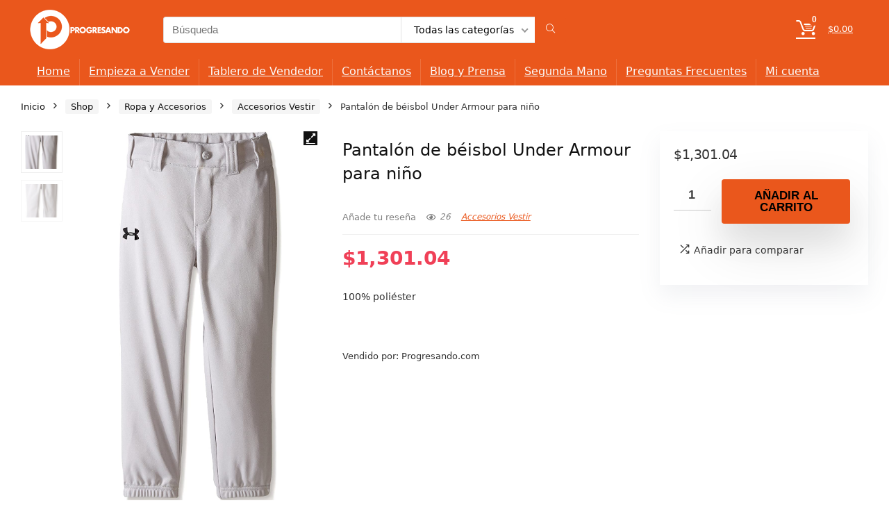

--- FILE ---
content_type: text/html; charset=UTF-8
request_url: https://www.progresando.com/shop/pantalon-de-beisbol-under-armour-para-nino-5/
body_size: 40296
content:
<!DOCTYPE html>
<html lang="es">
<head>
<meta charset="UTF-8" />
<meta name="viewport" content="width=device-width, initial-scale=1.0" />
<!-- feeds & pingback -->
<link rel="profile" href="http://gmpg.org/xfn/11" />
<link rel="pingback" href="https://www.progresando.com/xmlrpc.php" />
<title>Pantalón de béisbol Under Armour para niño &#8211; Progresando.com</title>
<meta name='robots' content='max-image-preview:large' />
	<style>img:is([sizes="auto" i], [sizes^="auto," i]) { contain-intrinsic-size: 3000px 1500px }</style>
	
<!-- Google Tag Manager for WordPress by gtm4wp.com -->
<script data-cfasync="false" data-pagespeed-no-defer>
	var gtm4wp_datalayer_name = "dataLayer";
	var dataLayer = dataLayer || [];
	const gtm4wp_use_sku_instead = false;
	const gtm4wp_currency = 'MXN';
	const gtm4wp_product_per_impression = 10;
	const gtm4wp_clear_ecommerce = false;
	const gtm4wp_datalayer_max_timeout = 2000;
</script>
<!-- End Google Tag Manager for WordPress by gtm4wp.com --><script>window._wca = window._wca || [];</script>
<link rel='dns-prefetch' href='//stats.wp.com' />
<link rel="alternate" type="application/rss+xml" title="Progresando.com &raquo; Feed" href="https://www.progresando.com/feed/" />
<link rel="alternate" type="application/rss+xml" title="Progresando.com &raquo; Feed de los comentarios" href="https://www.progresando.com/comments/feed/" />
<script type="text/javascript">
/* <![CDATA[ */
window._wpemojiSettings = {"baseUrl":"https:\/\/s.w.org\/images\/core\/emoji\/16.0.1\/72x72\/","ext":".png","svgUrl":"https:\/\/s.w.org\/images\/core\/emoji\/16.0.1\/svg\/","svgExt":".svg","source":{"concatemoji":"https:\/\/www.progresando.com\/wp-includes\/js\/wp-emoji-release.min.js?ver=6.8.3"}};
/*! This file is auto-generated */
!function(s,n){var o,i,e;function c(e){try{var t={supportTests:e,timestamp:(new Date).valueOf()};sessionStorage.setItem(o,JSON.stringify(t))}catch(e){}}function p(e,t,n){e.clearRect(0,0,e.canvas.width,e.canvas.height),e.fillText(t,0,0);var t=new Uint32Array(e.getImageData(0,0,e.canvas.width,e.canvas.height).data),a=(e.clearRect(0,0,e.canvas.width,e.canvas.height),e.fillText(n,0,0),new Uint32Array(e.getImageData(0,0,e.canvas.width,e.canvas.height).data));return t.every(function(e,t){return e===a[t]})}function u(e,t){e.clearRect(0,0,e.canvas.width,e.canvas.height),e.fillText(t,0,0);for(var n=e.getImageData(16,16,1,1),a=0;a<n.data.length;a++)if(0!==n.data[a])return!1;return!0}function f(e,t,n,a){switch(t){case"flag":return n(e,"\ud83c\udff3\ufe0f\u200d\u26a7\ufe0f","\ud83c\udff3\ufe0f\u200b\u26a7\ufe0f")?!1:!n(e,"\ud83c\udde8\ud83c\uddf6","\ud83c\udde8\u200b\ud83c\uddf6")&&!n(e,"\ud83c\udff4\udb40\udc67\udb40\udc62\udb40\udc65\udb40\udc6e\udb40\udc67\udb40\udc7f","\ud83c\udff4\u200b\udb40\udc67\u200b\udb40\udc62\u200b\udb40\udc65\u200b\udb40\udc6e\u200b\udb40\udc67\u200b\udb40\udc7f");case"emoji":return!a(e,"\ud83e\udedf")}return!1}function g(e,t,n,a){var r="undefined"!=typeof WorkerGlobalScope&&self instanceof WorkerGlobalScope?new OffscreenCanvas(300,150):s.createElement("canvas"),o=r.getContext("2d",{willReadFrequently:!0}),i=(o.textBaseline="top",o.font="600 32px Arial",{});return e.forEach(function(e){i[e]=t(o,e,n,a)}),i}function t(e){var t=s.createElement("script");t.src=e,t.defer=!0,s.head.appendChild(t)}"undefined"!=typeof Promise&&(o="wpEmojiSettingsSupports",i=["flag","emoji"],n.supports={everything:!0,everythingExceptFlag:!0},e=new Promise(function(e){s.addEventListener("DOMContentLoaded",e,{once:!0})}),new Promise(function(t){var n=function(){try{var e=JSON.parse(sessionStorage.getItem(o));if("object"==typeof e&&"number"==typeof e.timestamp&&(new Date).valueOf()<e.timestamp+604800&&"object"==typeof e.supportTests)return e.supportTests}catch(e){}return null}();if(!n){if("undefined"!=typeof Worker&&"undefined"!=typeof OffscreenCanvas&&"undefined"!=typeof URL&&URL.createObjectURL&&"undefined"!=typeof Blob)try{var e="postMessage("+g.toString()+"("+[JSON.stringify(i),f.toString(),p.toString(),u.toString()].join(",")+"));",a=new Blob([e],{type:"text/javascript"}),r=new Worker(URL.createObjectURL(a),{name:"wpTestEmojiSupports"});return void(r.onmessage=function(e){c(n=e.data),r.terminate(),t(n)})}catch(e){}c(n=g(i,f,p,u))}t(n)}).then(function(e){for(var t in e)n.supports[t]=e[t],n.supports.everything=n.supports.everything&&n.supports[t],"flag"!==t&&(n.supports.everythingExceptFlag=n.supports.everythingExceptFlag&&n.supports[t]);n.supports.everythingExceptFlag=n.supports.everythingExceptFlag&&!n.supports.flag,n.DOMReady=!1,n.readyCallback=function(){n.DOMReady=!0}}).then(function(){return e}).then(function(){var e;n.supports.everything||(n.readyCallback(),(e=n.source||{}).concatemoji?t(e.concatemoji):e.wpemoji&&e.twemoji&&(t(e.twemoji),t(e.wpemoji)))}))}((window,document),window._wpemojiSettings);
/* ]]> */
</script>
<link rel='stylesheet' id='wc-enviaya-shipping-methods-css' href='https://www.progresando.com/wp-content/plugins/enviaya-shipping-for-woocommerce/assets/css/public/shipping-methods.css?ver=1.1.7' type='text/css' media='all' />
<link rel='stylesheet' id='wc-blocks-integration-css' href='https://www.progresando.com/wp-content/plugins/woocommerce-subscriptions/vendor/woocommerce/subscriptions-core/build/index.css?ver=7.0.0' type='text/css' media='all' />
<link rel='stylesheet' id='rhstyle-css' href='https://www.progresando.com/wp-content/themes/rehub-theme/style.css?ver=19.9.9.1' type='text/css' media='all' />
<link rel='stylesheet' id='rhslidingpanel-css' href='https://www.progresando.com/wp-content/themes/rehub-theme/css/slidingpanel.css?ver=1.0' type='text/css' media='all' />
<link rel='stylesheet' id='rhcompare-css' href='https://www.progresando.com/wp-content/themes/rehub-theme/css/dynamiccomparison.css?ver=1.3' type='text/css' media='all' />
<link rel='stylesheet' id='afreg-front-css-css' href='https://www.progresando.com/wp-content/plugins/user-registration-plugin-for-woocommerce/front/css/afreg_front.css?ver=1.0' type='text/css' media='all' />
<link rel='stylesheet' id='color-spectrum-css-css' href='https://www.progresando.com/wp-content/plugins/user-registration-plugin-for-woocommerce/front/css/afreg_color_spectrum.css?ver=1.0' type='text/css' media='all' />
<style id='wp-emoji-styles-inline-css' type='text/css'>

	img.wp-smiley, img.emoji {
		display: inline !important;
		border: none !important;
		box-shadow: none !important;
		height: 1em !important;
		width: 1em !important;
		margin: 0 0.07em !important;
		vertical-align: -0.1em !important;
		background: none !important;
		padding: 0 !important;
	}
</style>
<link rel='stylesheet' id='wp-block-library-css' href='https://www.progresando.com/wp-includes/css/dist/block-library/style.min.css?ver=6.8.3' type='text/css' media='all' />
<link rel='stylesheet' id='wc-memberships-blocks-css' href='https://www.progresando.com/wp-content/plugins/woocommerce-memberships/assets/css/blocks/wc-memberships-blocks.min.css?ver=1.26.5' type='text/css' media='all' />
<link rel='stylesheet' id='mediaelement-css' href='https://www.progresando.com/wp-includes/js/mediaelement/mediaelementplayer-legacy.min.css?ver=4.2.17' type='text/css' media='all' />
<link rel='stylesheet' id='wp-mediaelement-css' href='https://www.progresando.com/wp-includes/js/mediaelement/wp-mediaelement.min.css?ver=6.8.3' type='text/css' media='all' />
<style id='jetpack-sharing-buttons-style-inline-css' type='text/css'>
.jetpack-sharing-buttons__services-list{display:flex;flex-direction:row;flex-wrap:wrap;gap:0;list-style-type:none;margin:5px;padding:0}.jetpack-sharing-buttons__services-list.has-small-icon-size{font-size:12px}.jetpack-sharing-buttons__services-list.has-normal-icon-size{font-size:16px}.jetpack-sharing-buttons__services-list.has-large-icon-size{font-size:24px}.jetpack-sharing-buttons__services-list.has-huge-icon-size{font-size:36px}@media print{.jetpack-sharing-buttons__services-list{display:none!important}}.editor-styles-wrapper .wp-block-jetpack-sharing-buttons{gap:0;padding-inline-start:0}ul.jetpack-sharing-buttons__services-list.has-background{padding:1.25em 2.375em}
</style>
<style id='global-styles-inline-css' type='text/css'>
:root{--wp--preset--aspect-ratio--square: 1;--wp--preset--aspect-ratio--4-3: 4/3;--wp--preset--aspect-ratio--3-4: 3/4;--wp--preset--aspect-ratio--3-2: 3/2;--wp--preset--aspect-ratio--2-3: 2/3;--wp--preset--aspect-ratio--16-9: 16/9;--wp--preset--aspect-ratio--9-16: 9/16;--wp--preset--color--black: #000000;--wp--preset--color--cyan-bluish-gray: #abb8c3;--wp--preset--color--white: #ffffff;--wp--preset--color--pale-pink: #f78da7;--wp--preset--color--vivid-red: #cf2e2e;--wp--preset--color--luminous-vivid-orange: #ff6900;--wp--preset--color--luminous-vivid-amber: #fcb900;--wp--preset--color--light-green-cyan: #7bdcb5;--wp--preset--color--vivid-green-cyan: #00d084;--wp--preset--color--pale-cyan-blue: #8ed1fc;--wp--preset--color--vivid-cyan-blue: #0693e3;--wp--preset--color--vivid-purple: #9b51e0;--wp--preset--color--main: var(--rehub-main-color);--wp--preset--color--secondary: var(--rehub-sec-color);--wp--preset--color--buttonmain: var(--rehub-main-btn-bg);--wp--preset--color--cyan-grey: #abb8c3;--wp--preset--color--orange-light: #fcb900;--wp--preset--color--red: #cf2e2e;--wp--preset--color--red-bright: #f04057;--wp--preset--color--vivid-green: #00d084;--wp--preset--color--orange: #ff6900;--wp--preset--color--blue: #0693e3;--wp--preset--gradient--vivid-cyan-blue-to-vivid-purple: linear-gradient(135deg,rgba(6,147,227,1) 0%,rgb(155,81,224) 100%);--wp--preset--gradient--light-green-cyan-to-vivid-green-cyan: linear-gradient(135deg,rgb(122,220,180) 0%,rgb(0,208,130) 100%);--wp--preset--gradient--luminous-vivid-amber-to-luminous-vivid-orange: linear-gradient(135deg,rgba(252,185,0,1) 0%,rgba(255,105,0,1) 100%);--wp--preset--gradient--luminous-vivid-orange-to-vivid-red: linear-gradient(135deg,rgba(255,105,0,1) 0%,rgb(207,46,46) 100%);--wp--preset--gradient--very-light-gray-to-cyan-bluish-gray: linear-gradient(135deg,rgb(238,238,238) 0%,rgb(169,184,195) 100%);--wp--preset--gradient--cool-to-warm-spectrum: linear-gradient(135deg,rgb(74,234,220) 0%,rgb(151,120,209) 20%,rgb(207,42,186) 40%,rgb(238,44,130) 60%,rgb(251,105,98) 80%,rgb(254,248,76) 100%);--wp--preset--gradient--blush-light-purple: linear-gradient(135deg,rgb(255,206,236) 0%,rgb(152,150,240) 100%);--wp--preset--gradient--blush-bordeaux: linear-gradient(135deg,rgb(254,205,165) 0%,rgb(254,45,45) 50%,rgb(107,0,62) 100%);--wp--preset--gradient--luminous-dusk: linear-gradient(135deg,rgb(255,203,112) 0%,rgb(199,81,192) 50%,rgb(65,88,208) 100%);--wp--preset--gradient--pale-ocean: linear-gradient(135deg,rgb(255,245,203) 0%,rgb(182,227,212) 50%,rgb(51,167,181) 100%);--wp--preset--gradient--electric-grass: linear-gradient(135deg,rgb(202,248,128) 0%,rgb(113,206,126) 100%);--wp--preset--gradient--midnight: linear-gradient(135deg,rgb(2,3,129) 0%,rgb(40,116,252) 100%);--wp--preset--font-size--small: 13px;--wp--preset--font-size--medium: 20px;--wp--preset--font-size--large: 36px;--wp--preset--font-size--x-large: 42px;--wp--preset--font-family--system-font: -apple-system,BlinkMacSystemFont,"Segoe UI",Roboto,Oxygen-Sans,Ubuntu,Cantarell,"Helvetica Neue",sans-serif;--wp--preset--font-family--rh-nav-font: var(--rehub-nav-font,-apple-system,BlinkMacSystemFont,"Segoe UI",Roboto,Oxygen-Sans,Ubuntu,Cantarell,"Helvetica Neue",sans-serif);--wp--preset--font-family--rh-head-font: var(--rehub-head-font,-apple-system,BlinkMacSystemFont,"Segoe UI",Roboto,Oxygen-Sans,Ubuntu,Cantarell,"Helvetica Neue",sans-serif);--wp--preset--font-family--rh-btn-font: var(--rehub-btn-font,-apple-system,BlinkMacSystemFont,"Segoe UI",Roboto,Oxygen-Sans,Ubuntu,Cantarell,"Helvetica Neue",sans-serif);--wp--preset--font-family--rh-body-font: var(--rehub-body-font,-apple-system,BlinkMacSystemFont,"Segoe UI",Roboto,Oxygen-Sans,Ubuntu,Cantarell,"Helvetica Neue",sans-serif);--wp--preset--spacing--20: 0.44rem;--wp--preset--spacing--30: 0.67rem;--wp--preset--spacing--40: 1rem;--wp--preset--spacing--50: 1.5rem;--wp--preset--spacing--60: 2.25rem;--wp--preset--spacing--70: 3.38rem;--wp--preset--spacing--80: 5.06rem;--wp--preset--shadow--natural: 6px 6px 9px rgba(0, 0, 0, 0.2);--wp--preset--shadow--deep: 12px 12px 50px rgba(0, 0, 0, 0.4);--wp--preset--shadow--sharp: 6px 6px 0px rgba(0, 0, 0, 0.2);--wp--preset--shadow--outlined: 6px 6px 0px -3px rgba(255, 255, 255, 1), 6px 6px rgba(0, 0, 0, 1);--wp--preset--shadow--crisp: 6px 6px 0px rgba(0, 0, 0, 1);}:root { --wp--style--global--content-size: 760px;--wp--style--global--wide-size: 1200px; }:where(body) { margin: 0; }.wp-site-blocks > .alignleft { float: left; margin-right: 2em; }.wp-site-blocks > .alignright { float: right; margin-left: 2em; }.wp-site-blocks > .aligncenter { justify-content: center; margin-left: auto; margin-right: auto; }:where(.is-layout-flex){gap: 0.5em;}:where(.is-layout-grid){gap: 0.5em;}.is-layout-flow > .alignleft{float: left;margin-inline-start: 0;margin-inline-end: 2em;}.is-layout-flow > .alignright{float: right;margin-inline-start: 2em;margin-inline-end: 0;}.is-layout-flow > .aligncenter{margin-left: auto !important;margin-right: auto !important;}.is-layout-constrained > .alignleft{float: left;margin-inline-start: 0;margin-inline-end: 2em;}.is-layout-constrained > .alignright{float: right;margin-inline-start: 2em;margin-inline-end: 0;}.is-layout-constrained > .aligncenter{margin-left: auto !important;margin-right: auto !important;}.is-layout-constrained > :where(:not(.alignleft):not(.alignright):not(.alignfull)){max-width: var(--wp--style--global--content-size);margin-left: auto !important;margin-right: auto !important;}.is-layout-constrained > .alignwide{max-width: var(--wp--style--global--wide-size);}body .is-layout-flex{display: flex;}.is-layout-flex{flex-wrap: wrap;align-items: center;}.is-layout-flex > :is(*, div){margin: 0;}body .is-layout-grid{display: grid;}.is-layout-grid > :is(*, div){margin: 0;}body{padding-top: 0px;padding-right: 0px;padding-bottom: 0px;padding-left: 0px;}a:where(:not(.wp-element-button)){text-decoration: none;}h1{font-size: 29px;line-height: 34px;margin-top: 10px;margin-bottom: 31px;}h2{font-size: 25px;line-height: 31px;margin-top: 10px;margin-bottom: 31px;}h3{font-size: 20px;line-height: 28px;margin-top: 10px;margin-bottom: 25px;}h4{font-size: 18px;line-height: 24px;margin-top: 10px;margin-bottom: 18px;}h5{font-size: 16px;line-height: 20px;margin-top: 10px;margin-bottom: 15px;}h6{font-size: 14px;line-height: 20px;margin-top: 0px;margin-bottom: 10px;}:root :where(.wp-element-button, .wp-block-button__link){background-color: #32373c;border-width: 0;color: #fff;font-family: inherit;font-size: inherit;line-height: inherit;padding: calc(0.667em + 2px) calc(1.333em + 2px);text-decoration: none;}.has-black-color{color: var(--wp--preset--color--black) !important;}.has-cyan-bluish-gray-color{color: var(--wp--preset--color--cyan-bluish-gray) !important;}.has-white-color{color: var(--wp--preset--color--white) !important;}.has-pale-pink-color{color: var(--wp--preset--color--pale-pink) !important;}.has-vivid-red-color{color: var(--wp--preset--color--vivid-red) !important;}.has-luminous-vivid-orange-color{color: var(--wp--preset--color--luminous-vivid-orange) !important;}.has-luminous-vivid-amber-color{color: var(--wp--preset--color--luminous-vivid-amber) !important;}.has-light-green-cyan-color{color: var(--wp--preset--color--light-green-cyan) !important;}.has-vivid-green-cyan-color{color: var(--wp--preset--color--vivid-green-cyan) !important;}.has-pale-cyan-blue-color{color: var(--wp--preset--color--pale-cyan-blue) !important;}.has-vivid-cyan-blue-color{color: var(--wp--preset--color--vivid-cyan-blue) !important;}.has-vivid-purple-color{color: var(--wp--preset--color--vivid-purple) !important;}.has-main-color{color: var(--wp--preset--color--main) !important;}.has-secondary-color{color: var(--wp--preset--color--secondary) !important;}.has-buttonmain-color{color: var(--wp--preset--color--buttonmain) !important;}.has-cyan-grey-color{color: var(--wp--preset--color--cyan-grey) !important;}.has-orange-light-color{color: var(--wp--preset--color--orange-light) !important;}.has-red-color{color: var(--wp--preset--color--red) !important;}.has-red-bright-color{color: var(--wp--preset--color--red-bright) !important;}.has-vivid-green-color{color: var(--wp--preset--color--vivid-green) !important;}.has-orange-color{color: var(--wp--preset--color--orange) !important;}.has-blue-color{color: var(--wp--preset--color--blue) !important;}.has-black-background-color{background-color: var(--wp--preset--color--black) !important;}.has-cyan-bluish-gray-background-color{background-color: var(--wp--preset--color--cyan-bluish-gray) !important;}.has-white-background-color{background-color: var(--wp--preset--color--white) !important;}.has-pale-pink-background-color{background-color: var(--wp--preset--color--pale-pink) !important;}.has-vivid-red-background-color{background-color: var(--wp--preset--color--vivid-red) !important;}.has-luminous-vivid-orange-background-color{background-color: var(--wp--preset--color--luminous-vivid-orange) !important;}.has-luminous-vivid-amber-background-color{background-color: var(--wp--preset--color--luminous-vivid-amber) !important;}.has-light-green-cyan-background-color{background-color: var(--wp--preset--color--light-green-cyan) !important;}.has-vivid-green-cyan-background-color{background-color: var(--wp--preset--color--vivid-green-cyan) !important;}.has-pale-cyan-blue-background-color{background-color: var(--wp--preset--color--pale-cyan-blue) !important;}.has-vivid-cyan-blue-background-color{background-color: var(--wp--preset--color--vivid-cyan-blue) !important;}.has-vivid-purple-background-color{background-color: var(--wp--preset--color--vivid-purple) !important;}.has-main-background-color{background-color: var(--wp--preset--color--main) !important;}.has-secondary-background-color{background-color: var(--wp--preset--color--secondary) !important;}.has-buttonmain-background-color{background-color: var(--wp--preset--color--buttonmain) !important;}.has-cyan-grey-background-color{background-color: var(--wp--preset--color--cyan-grey) !important;}.has-orange-light-background-color{background-color: var(--wp--preset--color--orange-light) !important;}.has-red-background-color{background-color: var(--wp--preset--color--red) !important;}.has-red-bright-background-color{background-color: var(--wp--preset--color--red-bright) !important;}.has-vivid-green-background-color{background-color: var(--wp--preset--color--vivid-green) !important;}.has-orange-background-color{background-color: var(--wp--preset--color--orange) !important;}.has-blue-background-color{background-color: var(--wp--preset--color--blue) !important;}.has-black-border-color{border-color: var(--wp--preset--color--black) !important;}.has-cyan-bluish-gray-border-color{border-color: var(--wp--preset--color--cyan-bluish-gray) !important;}.has-white-border-color{border-color: var(--wp--preset--color--white) !important;}.has-pale-pink-border-color{border-color: var(--wp--preset--color--pale-pink) !important;}.has-vivid-red-border-color{border-color: var(--wp--preset--color--vivid-red) !important;}.has-luminous-vivid-orange-border-color{border-color: var(--wp--preset--color--luminous-vivid-orange) !important;}.has-luminous-vivid-amber-border-color{border-color: var(--wp--preset--color--luminous-vivid-amber) !important;}.has-light-green-cyan-border-color{border-color: var(--wp--preset--color--light-green-cyan) !important;}.has-vivid-green-cyan-border-color{border-color: var(--wp--preset--color--vivid-green-cyan) !important;}.has-pale-cyan-blue-border-color{border-color: var(--wp--preset--color--pale-cyan-blue) !important;}.has-vivid-cyan-blue-border-color{border-color: var(--wp--preset--color--vivid-cyan-blue) !important;}.has-vivid-purple-border-color{border-color: var(--wp--preset--color--vivid-purple) !important;}.has-main-border-color{border-color: var(--wp--preset--color--main) !important;}.has-secondary-border-color{border-color: var(--wp--preset--color--secondary) !important;}.has-buttonmain-border-color{border-color: var(--wp--preset--color--buttonmain) !important;}.has-cyan-grey-border-color{border-color: var(--wp--preset--color--cyan-grey) !important;}.has-orange-light-border-color{border-color: var(--wp--preset--color--orange-light) !important;}.has-red-border-color{border-color: var(--wp--preset--color--red) !important;}.has-red-bright-border-color{border-color: var(--wp--preset--color--red-bright) !important;}.has-vivid-green-border-color{border-color: var(--wp--preset--color--vivid-green) !important;}.has-orange-border-color{border-color: var(--wp--preset--color--orange) !important;}.has-blue-border-color{border-color: var(--wp--preset--color--blue) !important;}.has-vivid-cyan-blue-to-vivid-purple-gradient-background{background: var(--wp--preset--gradient--vivid-cyan-blue-to-vivid-purple) !important;}.has-light-green-cyan-to-vivid-green-cyan-gradient-background{background: var(--wp--preset--gradient--light-green-cyan-to-vivid-green-cyan) !important;}.has-luminous-vivid-amber-to-luminous-vivid-orange-gradient-background{background: var(--wp--preset--gradient--luminous-vivid-amber-to-luminous-vivid-orange) !important;}.has-luminous-vivid-orange-to-vivid-red-gradient-background{background: var(--wp--preset--gradient--luminous-vivid-orange-to-vivid-red) !important;}.has-very-light-gray-to-cyan-bluish-gray-gradient-background{background: var(--wp--preset--gradient--very-light-gray-to-cyan-bluish-gray) !important;}.has-cool-to-warm-spectrum-gradient-background{background: var(--wp--preset--gradient--cool-to-warm-spectrum) !important;}.has-blush-light-purple-gradient-background{background: var(--wp--preset--gradient--blush-light-purple) !important;}.has-blush-bordeaux-gradient-background{background: var(--wp--preset--gradient--blush-bordeaux) !important;}.has-luminous-dusk-gradient-background{background: var(--wp--preset--gradient--luminous-dusk) !important;}.has-pale-ocean-gradient-background{background: var(--wp--preset--gradient--pale-ocean) !important;}.has-electric-grass-gradient-background{background: var(--wp--preset--gradient--electric-grass) !important;}.has-midnight-gradient-background{background: var(--wp--preset--gradient--midnight) !important;}.has-small-font-size{font-size: var(--wp--preset--font-size--small) !important;}.has-medium-font-size{font-size: var(--wp--preset--font-size--medium) !important;}.has-large-font-size{font-size: var(--wp--preset--font-size--large) !important;}.has-x-large-font-size{font-size: var(--wp--preset--font-size--x-large) !important;}.has-system-font-font-family{font-family: var(--wp--preset--font-family--system-font) !important;}.has-rh-nav-font-font-family{font-family: var(--wp--preset--font-family--rh-nav-font) !important;}.has-rh-head-font-font-family{font-family: var(--wp--preset--font-family--rh-head-font) !important;}.has-rh-btn-font-font-family{font-family: var(--wp--preset--font-family--rh-btn-font) !important;}.has-rh-body-font-font-family{font-family: var(--wp--preset--font-family--rh-body-font) !important;}
:where(.wp-block-post-template.is-layout-flex){gap: 1.25em;}:where(.wp-block-post-template.is-layout-grid){gap: 1.25em;}
:where(.wp-block-columns.is-layout-flex){gap: 2em;}:where(.wp-block-columns.is-layout-grid){gap: 2em;}
:root :where(.wp-block-pullquote){font-size: 1.5em;line-height: 1.6;}
:root :where(.wp-block-post-title){margin-top: 4px;margin-right: 0;margin-bottom: 15px;margin-left: 0;}
:root :where(.wp-block-image){margin-top: 0px;margin-bottom: 31px;}
:root :where(.wp-block-media-text){margin-top: 0px;margin-bottom: 31px;}
:root :where(.wp-block-post-content){font-size: 16px;line-height: 28px;}
</style>
<link rel='stylesheet' id='photoswipe-css' href='https://www.progresando.com/wp-content/plugins/woocommerce/assets/css/photoswipe/photoswipe.min.css?ver=10.3.5' type='text/css' media='all' />
<link rel='stylesheet' id='photoswipe-default-skin-css' href='https://www.progresando.com/wp-content/plugins/woocommerce/assets/css/photoswipe/default-skin/default-skin.min.css?ver=10.3.5' type='text/css' media='all' />
<style id='woocommerce-inline-inline-css' type='text/css'>
.woocommerce form .form-row .required { visibility: visible; }
</style>
<link rel='stylesheet' id='ckpg-checkout-style-css' href='https://www.progresando.com/wp-content/plugins/conekta-payment-gateway/assets/styles.css?ver=1.0' type='text/css' media='all' />
<link rel='stylesheet' id='brands-styles-css' href='https://www.progresando.com/wp-content/plugins/woocommerce/assets/css/brands.css?ver=10.3.5' type='text/css' media='all' />
<link rel='stylesheet' id='wc-memberships-frontend-css' href='https://www.progresando.com/wp-content/plugins/woocommerce-memberships/assets/css/frontend/wc-memberships-frontend.min.css?ver=1.26.5' type='text/css' media='all' />
<link rel='stylesheet' id='select2-css' href='https://www.progresando.com/wp-content/plugins/woocommerce/assets/css/select2.css?ver=10.3.5' type='text/css' media='all' />
<link rel='stylesheet' id='taxopress-frontend-css-css' href='https://www.progresando.com/wp-content/plugins/simple-tags/assets/frontend/css/frontend.css?ver=3.40.1' type='text/css' media='all' />
<link rel='stylesheet' id='wc_stripe_express_checkout_style-css' href='https://www.progresando.com/wp-content/plugins/woocommerce-gateway-stripe/build/express-checkout.css?ver=2bec0c7b5a831a62b06b' type='text/css' media='all' />
<link rel='stylesheet' id='rehubicons-css' href='https://www.progresando.com/wp-content/themes/rehub-theme/iconstyle.css?ver=19.9.9.1' type='text/css' media='all' />
<link rel='stylesheet' id='rhelementor-css' href='https://www.progresando.com/wp-content/themes/rehub-theme/css/elementor.css?ver=1.0' type='text/css' media='all' />
<link rel='stylesheet' id='rehub-woocommerce-css' href='https://www.progresando.com/wp-content/themes/rehub-theme/css/woocommerce.css?ver=19.9.9.1' type='text/css' media='all' />
<link rel='stylesheet' id='rhquantity-css' href='https://www.progresando.com/wp-content/themes/rehub-theme/css/quantity.css?ver=1.5' type='text/css' media='all' />
<link rel='stylesheet' id='rhwoosingle-css' href='https://www.progresando.com/wp-content/themes/rehub-theme/css/woosingle.css?ver=19.9.9.1' type='text/css' media='all' />
<link rel='stylesheet' id='wcv-pro-store-style-css' href='https://www.progresando.com/wp-content/plugins/wc-vendors-pro-2/public/assets/css/store.min.css?ver=1.8.6' type='text/css' media='all' />
<link rel='stylesheet' id='wcv-icons-css' href='https://www.progresando.com/wp-content/plugins/wc-vendors/assets/css/wcv-icons.min.css?ver=2.6.4' type='text/css' media='all' />
<script type="text/javascript" src="https://www.progresando.com/wp-includes/js/jquery/jquery.min.js?ver=3.7.1" id="jquery-core-js"></script>
<script type="text/javascript" src="https://www.progresando.com/wp-includes/js/jquery/jquery-migrate.min.js?ver=3.4.1" id="jquery-migrate-js"></script>
<script type="text/javascript" id="file_uploads_nfpluginsettings-js-extra">
/* <![CDATA[ */
var params = {"clearLogRestUrl":"https:\/\/www.progresando.com\/wp-json\/nf-file-uploads\/debug-log\/delete-all","clearLogButtonId":"file_uploads_clear_debug_logger","downloadLogRestUrl":"https:\/\/www.progresando.com\/wp-json\/nf-file-uploads\/debug-log\/get-all","downloadLogButtonId":"file_uploads_download_debug_logger"};
/* ]]> */
</script>
<script type="text/javascript" src="https://www.progresando.com/wp-content/plugins/ninja-forms-uploads/assets/js/nfpluginsettings.js?ver=3.3.20" id="file_uploads_nfpluginsettings-js"></script>
<script type="text/javascript" src="https://www.progresando.com/wp-content/plugins/user-registration-plugin-for-woocommerce/front/js/afreg_front.js?ver=1.0" id="afreg-front-js-js"></script>
<script type="text/javascript" src="https://www.progresando.com/wp-content/plugins/user-registration-plugin-for-woocommerce/front/js/afreg_color_spectrum.js?ver=1.0" id="color-spectrum-js-js"></script>
<script type="text/javascript" id="rehub-postview-js-extra">
/* <![CDATA[ */
var postviewvar = {"rhpost_ajax_url":"https:\/\/www.progresando.com\/wp-content\/plugins\/rehub-framework\/includes\/rehub_ajax.php","post_id":"52281"};
/* ]]> */
</script>
<script type="text/javascript" src="https://www.progresando.com/wp-content/plugins/rehub-framework/assets/js/postviews.js?ver=6.8.3" id="rehub-postview-js"></script>
<script type="text/javascript" src="https://www.progresando.com/wp-content/plugins/woocommerce/assets/js/jquery-blockui/jquery.blockUI.min.js?ver=2.7.0-wc.10.3.5" id="wc-jquery-blockui-js" defer="defer" data-wp-strategy="defer"></script>
<script type="text/javascript" id="wc-add-to-cart-js-extra">
/* <![CDATA[ */
var wc_add_to_cart_params = {"ajax_url":"\/wp-admin\/admin-ajax.php","wc_ajax_url":"\/?wc-ajax=%%endpoint%%","i18n_view_cart":"Ver carrito","cart_url":"https:\/\/www.progresando.com\/cart\/","is_cart":"","cart_redirect_after_add":"no","i18n_added_to_cart":"Has been added to cart."};
/* ]]> */
</script>
<script type="text/javascript" src="https://www.progresando.com/wp-content/plugins/woocommerce/assets/js/frontend/add-to-cart.min.js?ver=10.3.5" id="wc-add-to-cart-js" defer="defer" data-wp-strategy="defer"></script>
<script type="text/javascript" src="https://www.progresando.com/wp-content/plugins/woocommerce/assets/js/zoom/jquery.zoom.min.js?ver=1.7.21-wc.10.3.5" id="wc-zoom-js" defer="defer" data-wp-strategy="defer"></script>
<script type="text/javascript" src="https://www.progresando.com/wp-content/plugins/woocommerce/assets/js/flexslider/jquery.flexslider.min.js?ver=2.7.2-wc.10.3.5" id="wc-flexslider-js" defer="defer" data-wp-strategy="defer"></script>
<script type="text/javascript" src="https://www.progresando.com/wp-content/plugins/woocommerce/assets/js/photoswipe/photoswipe.min.js?ver=4.1.1-wc.10.3.5" id="wc-photoswipe-js" defer="defer" data-wp-strategy="defer"></script>
<script type="text/javascript" src="https://www.progresando.com/wp-content/plugins/woocommerce/assets/js/photoswipe/photoswipe-ui-default.min.js?ver=4.1.1-wc.10.3.5" id="wc-photoswipe-ui-default-js" defer="defer" data-wp-strategy="defer"></script>
<script type="text/javascript" id="wc-single-product-js-extra">
/* <![CDATA[ */
var wc_single_product_params = {"i18n_required_rating_text":"Por favor elige una puntuaci\u00f3n","i18n_rating_options":["1 de 5 estrellas","2 de 5 estrellas","3 de 5 estrellas","4 de 5 estrellas","5 de 5 estrellas"],"i18n_product_gallery_trigger_text":"Ver galer\u00eda de im\u00e1genes a pantalla completa","review_rating_required":"yes","flexslider":{"rtl":false,"animation":"slide","smoothHeight":true,"directionNav":false,"controlNav":"thumbnails","slideshow":false,"animationSpeed":500,"animationLoop":false,"allowOneSlide":false},"zoom_enabled":"1","zoom_options":[],"photoswipe_enabled":"1","photoswipe_options":{"shareEl":false,"closeOnScroll":false,"history":false,"hideAnimationDuration":0,"showAnimationDuration":0},"flexslider_enabled":"1"};
/* ]]> */
</script>
<script type="text/javascript" src="https://www.progresando.com/wp-content/plugins/woocommerce/assets/js/frontend/single-product.min.js?ver=10.3.5" id="wc-single-product-js" defer="defer" data-wp-strategy="defer"></script>
<script type="text/javascript" src="https://www.progresando.com/wp-content/plugins/woocommerce/assets/js/js-cookie/js.cookie.min.js?ver=2.1.4-wc.10.3.5" id="wc-js-cookie-js" defer="defer" data-wp-strategy="defer"></script>
<script type="text/javascript" id="woocommerce-js-extra">
/* <![CDATA[ */
var woocommerce_params = {"ajax_url":"\/wp-admin\/admin-ajax.php","wc_ajax_url":"\/?wc-ajax=%%endpoint%%","i18n_password_show":"Mostrar contrase\u00f1a","i18n_password_hide":"Ocultar contrase\u00f1a"};
/* ]]> */
</script>
<script type="text/javascript" src="https://www.progresando.com/wp-content/plugins/woocommerce/assets/js/frontend/woocommerce.min.js?ver=10.3.5" id="woocommerce-js" defer="defer" data-wp-strategy="defer"></script>
<script type="text/javascript" src="https://stats.wp.com/s-202550.js" id="woocommerce-analytics-js" defer="defer" data-wp-strategy="defer"></script>
<script type="text/javascript" src="https://www.progresando.com/wp-content/plugins/simple-tags/assets/frontend/js/frontend.js?ver=3.40.1" id="taxopress-frontend-js-js"></script>
<script type="text/javascript" id="wc-cart-fragments-js-extra">
/* <![CDATA[ */
var wc_cart_fragments_params = {"ajax_url":"\/wp-admin\/admin-ajax.php","wc_ajax_url":"\/?wc-ajax=%%endpoint%%","cart_hash_key":"wc_cart_hash_a4008e54c5099228eeb1b996ba836078","fragment_name":"wc_fragments_a4008e54c5099228eeb1b996ba836078","request_timeout":"5000"};
/* ]]> */
</script>
<script type="text/javascript" src="https://www.progresando.com/wp-content/plugins/woocommerce/assets/js/frontend/cart-fragments.min.js?ver=10.3.5" id="wc-cart-fragments-js" defer="defer" data-wp-strategy="defer"></script>
<link rel="https://api.w.org/" href="https://www.progresando.com/wp-json/" /><link rel="alternate" title="JSON" type="application/json" href="https://www.progresando.com/wp-json/wp/v2/product/52281" /><link rel="EditURI" type="application/rsd+xml" title="RSD" href="https://www.progresando.com/xmlrpc.php?rsd" />
<meta name="generator" content="WordPress 6.8.3" />
<meta name="generator" content="WooCommerce 10.3.5" />
<link rel="canonical" href="https://www.progresando.com/shop/pantalon-de-beisbol-under-armour-para-nino-5/" />
<link rel='shortlink' href='https://www.progresando.com/?p=52281' />
<link rel="alternate" title="oEmbed (JSON)" type="application/json+oembed" href="https://www.progresando.com/wp-json/oembed/1.0/embed?url=https%3A%2F%2Fwww.progresando.com%2Fshop%2Fpantalon-de-beisbol-under-armour-para-nino-5%2F" />
<link rel="alternate" title="oEmbed (XML)" type="text/xml+oembed" href="https://www.progresando.com/wp-json/oembed/1.0/embed?url=https%3A%2F%2Fwww.progresando.com%2Fshop%2Fpantalon-de-beisbol-under-armour-para-nino-5%2F&#038;format=xml" />
    
    <script type="text/javascript">
        var ajaxurl = 'https://www.progresando.com/wp-admin/admin-ajax.php';
    </script>
<meta name="title" content="Pantalón de béisbol Under Armour para niño"/>
<meta name="description" content=""/>
<meta name="keywords" content="accesorios vestir"/>

<!-- Schema.org markup -->
	<meta itemprop="name" content="Pantalón de béisbol Under Armour para niño">
	<meta itemprop="image" content="https://www.progresando.com/wp-content/uploads/2022/03/81fWjwfro8L._AC_UL1500_-444x1024.jpg">
<!-- End Schema.org markup -->


<!-- End Twitter Card Data -->

	<style>img#wpstats{display:none}</style>
		
<!-- Google Tag Manager for WordPress by gtm4wp.com -->
<!-- GTM Container placement set to footer -->
<script data-cfasync="false" data-pagespeed-no-defer>
	var dataLayer_content = {"pagePostType":"product","pagePostType2":"single-product","productRatingCounts":[],"productAverageRating":0,"productReviewCount":0,"productType":"simple","productIsVariable":0};
	dataLayer.push( dataLayer_content );
</script>
<script data-cfasync="false" data-pagespeed-no-defer>
(function(w,d,s,l,i){w[l]=w[l]||[];w[l].push({'gtm.start':
new Date().getTime(),event:'gtm.js'});var f=d.getElementsByTagName(s)[0],
j=d.createElement(s),dl=l!='dataLayer'?'&l='+l:'';j.async=true;j.src=
'//www.googletagmanager.com/gtm.js?id='+i+dl;f.parentNode.insertBefore(j,f);
})(window,document,'script','dataLayer','GTM-MJLG22M');
</script>
<!-- End Google Tag Manager for WordPress by gtm4wp.com --><meta name="title" content="Pantalón de béisbol Under Armour para niño"/>
<meta name="description" content="Pantalón de béisbol Under Armour para niños pequeños. Tejido ultrarresistente de alto rendimiento construido para la comodidad del día del partido."/>
<meta name="keywords" content="accesorios vestir"/>

<!-- Schema.org markup -->
    <meta itemprop="name" content="Pantalón de béisbol Under Armour para niño">
    <meta itemprop="description" content="Pantalón de béisbol Under Armour para niños pequeños. Tejido ultrarresistente de alto rendimiento construido para la comodidad del día del partido.">
    <meta itemprop="image" content="https://www.progresando.com/wp-content/uploads/2022/03/81fWjwfro8L._AC_UL1500_-444x1024.jpg">
<!-- End Schema.org markup -->


<!-- End Twitter Card Data -->

<link rel="preload" href="https://www.progresando.com/wp-content/themes/rehub-theme/fonts/rhicons.woff2?3oibrk" as="font" type="font/woff2" crossorigin="crossorigin"><style type="text/css"> @media (min-width:1025px){header .logo-section{padding:10px 0;}}nav.top_menu > ul > li > a{font-weight:normal;}header .main-nav,.main-nav.dark_style,.header_one_row .main-nav{background:none repeat scroll 0 0 #ea571c!important;box-shadow:none;}.main-nav{border-bottom:none;border-top:none;}.dl-menuwrapper .dl-menu{margin:0 !important}.header_top_wrap{background:none repeat scroll 0 0 #ea571c!important;}.header-top,.header_top_wrap{border:none !important}.header_top_wrap .user-ava-intop:after,.header-top .top-nav > ul > li > a,.header-top a.cart-contents,.header_top_wrap .icon-search-onclick:before,.header-top .top-social,.header-top .top-social a{color:#f4f4f4 !important;}.header-top .top-nav li{border:none !important;}#main_header,.is-sticky .logo_section_wrap,.sticky-active.logo_section_wrap{background-color:#ea571c !important}.main-nav.white_style{border-top:none}nav.top_menu > ul:not(.off-canvas) > li > a:after{top:auto;bottom:0}.header-top{border:none;}.footer-bottom{background-color:#ea571c !important}.footer-bottom .footer_widget{border:none !important} .widget .title:after{border-bottom:2px solid #ea571c;}.rehub-main-color-border,nav.top_menu > ul > li.vertical-menu.border-main-color .sub-menu,.rh-main-bg-hover:hover,.wp-block-quote,ul.def_btn_link_tabs li.active a,.wp-block-pullquote{border-color:#ea571c;}.wpsm_promobox.rehub_promobox{border-left-color:#ea571c!important;}.color_link{color:#ea571c !important;}.featured_slider:hover .score,article.post .wpsm_toplist_heading:before{border-color:#ea571c;}.btn_more:hover,.tw-pagination .current{border:1px solid #ea571c;color:#fff}.rehub_woo_review .rehub_woo_tabs_menu li.current{border-top:3px solid #ea571c;}.gallery-pics .gp-overlay{box-shadow:0 0 0 4px #ea571c inset;}.post .rehub_woo_tabs_menu li.current,.woocommerce div.product .woocommerce-tabs ul.tabs li.active{border-top:2px solid #ea571c;}.rething_item a.cat{border-bottom-color:#ea571c}nav.top_menu ul li ul.sub-menu{border-bottom:2px solid #ea571c;}.widget.deal_daywoo,.elementor-widget-wpsm_woofeatured .deal_daywoo{border:3px solid #ea571c;padding:20px;background:#fff;}.deal_daywoo .wpsm-bar-bar{background-color:#ea571c !important} #buddypress div.item-list-tabs ul li.selected a span,#buddypress div.item-list-tabs ul li.current a span,#buddypress div.item-list-tabs ul li a span,.user-profile-div .user-menu-tab > li.active > a,.user-profile-div .user-menu-tab > li.active > a:focus,.user-profile-div .user-menu-tab > li.active > a:hover,.news_in_thumb:hover a.rh-label-string,.news_out_thumb:hover a.rh-label-string,.col-feat-grid:hover a.rh-label-string,.carousel-style-deal .re_carousel .controls,.re_carousel .controls:hover,.openedprevnext .postNavigation .postnavprev,.postNavigation .postnavprev:hover,.top_chart_pagination a.selected,.flex-control-paging li a.flex-active,.flex-control-paging li a:hover,.btn_more:hover,body .tabs-menu li:hover,body .tabs-menu li.current,.featured_slider:hover .score,#bbp_user_edit_submit,.bbp-topic-pagination a,.bbp-topic-pagination a,.custom-checkbox label.checked:after,.slider_post .caption,ul.postpagination li.active a,ul.postpagination li:hover a,ul.postpagination li a:focus,.top_theme h5 strong,.re_carousel .text:after,#topcontrol:hover,.main_slider .flex-overlay:hover a.read-more,.rehub_chimp #mc_embed_signup input#mc-embedded-subscribe,#rank_1.rank_count,#toplistmenu > ul li:before,.rehub_chimp:before,.wpsm-members > strong:first-child,.r_catbox_btn,.wpcf7 .wpcf7-submit,.wpsm_pretty_hover li:hover,.wpsm_pretty_hover li.current,.rehub-main-color-bg,.togglegreedybtn:after,.rh-bg-hover-color:hover a.rh-label-string,.rh-main-bg-hover:hover,.rh_wrapper_video_playlist .rh_video_currently_playing,.rh_wrapper_video_playlist .rh_video_currently_playing.rh_click_video:hover,.rtmedia-list-item .rtmedia-album-media-count,.tw-pagination .current,.dokan-dashboard .dokan-dash-sidebar ul.dokan-dashboard-menu li.active,.dokan-dashboard .dokan-dash-sidebar ul.dokan-dashboard-menu li:hover,.dokan-dashboard .dokan-dash-sidebar ul.dokan-dashboard-menu li.dokan-common-links a:hover,#ywqa-submit-question,.woocommerce .widget_price_filter .ui-slider .ui-slider-range,.rh-hov-bor-line > a:after,nav.top_menu > ul:not(.off-canvas) > li > a:after,.rh-border-line:after,.wpsm-table.wpsm-table-main-color table tr th,.rh-hov-bg-main-slide:before,.rh-hov-bg-main-slidecol .col_item:before,.mvx-tablink.active::before{background:#ea571c;}@media (max-width:767px){.postNavigation .postnavprev{background:#ea571c;}}.rh-main-bg-hover:hover,.rh-main-bg-hover:hover .whitehovered,.user-profile-div .user-menu-tab > li.active > a{color:#fff !important} a,.carousel-style-deal .deal-item .priced_block .price_count ins,nav.top_menu ul li.menu-item-has-children ul li.menu-item-has-children > a:before,.flexslider .fa-pulse,.footer-bottom .widget .f_menu li a:hover,.comment_form h3 a,.bbp-body li.bbp-forum-info > a:hover,.bbp-body li.bbp-topic-title > a:hover,#subscription-toggle a:before,#favorite-toggle a:before,.aff_offer_links .aff_name a,.rh-deal-price,.commentlist .comment-content small a,.related_articles .title_cat_related a,article em.emph,.campare_table table.one td strong.red,.sidebar .tabs-item .detail p a,.footer-bottom .widget .title span,footer p a,.welcome-frase strong,article.post .wpsm_toplist_heading:before,.post a.color_link,.categoriesbox:hover h3 a:after,.bbp-body li.bbp-forum-info > a,.bbp-body li.bbp-topic-title > a,.widget .title i,.woocommerce-MyAccount-navigation ul li.is-active a,.category-vendormenu li.current a,.deal_daywoo .title,.rehub-main-color,.wpsm_pretty_colored ul li.current a,.wpsm_pretty_colored ul li.current,.rh-heading-hover-color:hover h2 a,.rh-heading-hover-color:hover h3 a,.rh-heading-hover-color:hover h4 a,.rh-heading-hover-color:hover h5 a,.rh-heading-hover-color:hover h3,.rh-heading-hover-color:hover h2,.rh-heading-hover-color:hover h4,.rh-heading-hover-color:hover h5,.rh-heading-hover-color:hover .rh-heading-hover-item a,.rh-heading-icon:before,.widget_layered_nav ul li.chosen a:before,.wp-block-quote.is-style-large p,ul.page-numbers li span.current,ul.page-numbers li a:hover,ul.page-numbers li.active a,.page-link > span:not(.page-link-title),blockquote:not(.wp-block-quote) p,span.re_filtersort_btn:hover,span.active.re_filtersort_btn,.deal_daywoo .price,div.sortingloading:after{color:#ea571c;} .page-link > span:not(.page-link-title),.widget.widget_affegg_widget .title,.widget.top_offers .title,.widget.cegg_widget_products .title,header .header_first_style .search form.search-form [type="submit"],header .header_eight_style .search form.search-form [type="submit"],.filter_home_pick span.active,.filter_home_pick span:hover,.filter_product_pick span.active,.filter_product_pick span:hover,.rh_tab_links a.active,.rh_tab_links a:hover,.wcv-navigation ul.menu li.active,.wcv-navigation ul.menu li:hover a,form.search-form [type="submit"],.rehub-sec-color-bg,input#ywqa-submit-question,input#ywqa-send-answer,.woocommerce button.button.alt,.tabsajax span.active.re_filtersort_btn,.wpsm-table.wpsm-table-sec-color table tr th,.rh-slider-arrow,.rh-hov-bg-sec-slide:before,.rh-hov-bg-sec-slidecol .col_item:before{background:#ea571c !important;color:#fff !important;outline:0}.widget.widget_affegg_widget .title:after,.widget.top_offers .title:after,.widget.cegg_widget_products .title:after{border-top-color:#ea571c !important;}.page-link > span:not(.page-link-title){border:1px solid #ea571c;}.page-link > span:not(.page-link-title),.header_first_style .search form.search-form [type="submit"] i{color:#fff !important;}.rh_tab_links a.active,.rh_tab_links a:hover,.rehub-sec-color-border,nav.top_menu > ul > li.vertical-menu.border-sec-color > .sub-menu,body .rh-slider-thumbs-item--active{border-color:#ea571c}.rh_wrapper_video_playlist .rh_video_currently_playing,.rh_wrapper_video_playlist .rh_video_currently_playing.rh_click_video:hover{background-color:#ea571c;box-shadow:1200px 0 0 #ea571c inset;}.rehub-sec-color{color:#ea571c} form.search-form input[type="text"]{border-radius:4px}.news .priced_block .price_count,.blog_string .priced_block .price_count,.main_slider .price_count{margin-right:5px}.right_aff .priced_block .btn_offer_block,.right_aff .priced_block .price_count{border-radius:0 !important}form.search-form.product-search-form input[type="text"]{border-radius:4px 0 0 4px;}form.search-form [type="submit"]{border-radius:0 4px 4px 0;}.rtl form.search-form.product-search-form input[type="text"]{border-radius:0 4px 4px 0;}.rtl form.search-form [type="submit"]{border-radius:4px 0 0 4px;}.price_count,.rehub_offer_coupon,#buddypress .dir-search input[type=text],.gmw-form-wrapper input[type=text],.gmw-form-wrapper select,#buddypress a.button,.btn_more,#main_header .wpsm-button,#rh-header-cover-image .wpsm-button,#wcvendor_image_bg .wpsm-button,input[type="text"],textarea,input[type="tel"],input[type="password"],input[type="email"],input[type="url"],input[type="number"],.def_btn,input[type="submit"],input[type="button"],input[type="reset"],.rh_offer_list .offer_thumb .deal_img_wrap,.grid_onsale,.rehub-main-smooth,.re_filter_instore span.re_filtersort_btn:hover,.re_filter_instore span.active.re_filtersort_btn,#buddypress .standard-form input[type=text],#buddypress .standard-form textarea,.blacklabelprice{border-radius:4px}.news-community,.woocommerce .products.grid_woo .product,.rehub_chimp #mc_embed_signup input.email,#mc_embed_signup input#mc-embedded-subscribe,.rh_offer_list,.woo-tax-logo,#buddypress div.item-list-tabs ul li a,#buddypress form#whats-new-form,#buddypress div#invite-list,#buddypress #send-reply div.message-box,.rehub-sec-smooth,.rate-bar-bar,.rate-bar,#wcfm-main-contentainer #wcfm-content,.wcfm_welcomebox_header{border-radius:5px}#rhSplashSearch form.search-form input[type="text"],#rhSplashSearch form.search-form [type="submit"]{border-radius:0 !important} .woocommerce .woo-button-area .masked_coupon,.woocommerce a.woo_loop_btn,.woocommerce .button.checkout,.woocommerce input.button.alt,.woocommerce a.add_to_cart_button:not(.flat-woo-btn),.woocommerce-page a.add_to_cart_button:not(.flat-woo-btn),.woocommerce .single_add_to_cart_button,.woocommerce div.product form.cart .button,.woocommerce .checkout-button.button,.priced_block .btn_offer_block,.priced_block .button,.rh-deal-compact-btn,input.mdf_button,#buddypress input[type="submit"],#buddypress input[type="button"],#buddypress input[type="reset"],#buddypress button.submit,.wpsm-button.rehub_main_btn,.wcv-grid a.button,input.gmw-submit,#ws-plugin--s2member-profile-submit,#rtmedia_create_new_album,input[type="submit"].dokan-btn-theme,a.dokan-btn-theme,.dokan-btn-theme,#wcfm_membership_container a.wcfm_submit_button,.woocommerce button.button,.rehub-main-btn-bg,.woocommerce #payment #place_order,.wc-block-grid__product-add-to-cart.wp-block-button .wp-block-button__link{background:none #ea571c !important;color:#000000 !important;fill:#000000 !important;border:none !important;text-decoration:none !important;outline:0;box-shadow:-1px 6px 19px rgba(234,87,28,0.2) !important;border-radius:4px !important;}.rehub-main-btn-bg > a{color:#000000 !important;}.woocommerce a.woo_loop_btn:hover,.woocommerce .button.checkout:hover,.woocommerce input.button.alt:hover,.woocommerce a.add_to_cart_button:not(.flat-woo-btn):hover,.woocommerce-page a.add_to_cart_button:not(.flat-woo-btn):hover,.woocommerce a.single_add_to_cart_button:hover,.woocommerce-page a.single_add_to_cart_button:hover,.woocommerce div.product form.cart .button:hover,.woocommerce-page div.product form.cart .button:hover,.woocommerce .checkout-button.button:hover,.priced_block .btn_offer_block:hover,.wpsm-button.rehub_main_btn:hover,#buddypress input[type="submit"]:hover,#buddypress input[type="button"]:hover,#buddypress input[type="reset"]:hover,#buddypress button.submit:hover,.small_post .btn:hover,.ap-pro-form-field-wrapper input[type="submit"]:hover,.wcv-grid a.button:hover,#ws-plugin--s2member-profile-submit:hover,.rething_button .btn_more:hover,#wcfm_membership_container a.wcfm_submit_button:hover,.woocommerce #payment #place_order:hover,.woocommerce button.button:hover,.rehub-main-btn-bg:hover,.rehub-main-btn-bg:hover > a,.wc-block-grid__product-add-to-cart.wp-block-button .wp-block-button__link:hover{background:none #ffb200 !important;color:#000000 !important;border-color:transparent;box-shadow:-1px 6px 13px rgba(255,178,0,0.4) !important;}.rehub_offer_coupon:hover{border:1px dashed #ffb200;}.rehub_offer_coupon:hover i.far,.rehub_offer_coupon:hover i.fal,.rehub_offer_coupon:hover i.fas{color:#ffb200}.re_thing_btn .rehub_offer_coupon.not_masked_coupon:hover{color:#ffb200 !important}.woocommerce a.woo_loop_btn:active,.woocommerce .button.checkout:active,.woocommerce .button.alt:active,.woocommerce a.add_to_cart_button:not(.flat-woo-btn):active,.woocommerce-page a.add_to_cart_button:not(.flat-woo-btn):active,.woocommerce a.single_add_to_cart_button:active,.woocommerce-page a.single_add_to_cart_button:active,.woocommerce div.product form.cart .button:active,.woocommerce-page div.product form.cart .button:active,.woocommerce .checkout-button.button:active,.wpsm-button.rehub_main_btn:active,#buddypress input[type="submit"]:active,#buddypress input[type="button"]:active,#buddypress input[type="reset"]:active,#buddypress button.submit:active,.ap-pro-form-field-wrapper input[type="submit"]:active,.wcv-grid a.button:active,#ws-plugin--s2member-profile-submit:active,.woocommerce #payment #place_order:active,input[type="submit"].dokan-btn-theme:active,a.dokan-btn-theme:active,.dokan-btn-theme:active,.woocommerce button.button:active,.rehub-main-btn-bg:active,.wc-block-grid__product-add-to-cart.wp-block-button .wp-block-button__link:active{background:none #ea571c !important;box-shadow:0 1px 0 #999 !important;top:2px;color:#000000 !important;}.rehub_btn_color,.rehub_chimp_flat #mc_embed_signup input#mc-embedded-subscribe{background-color:#ea571c;border:1px solid #ea571c;color:#000000;text-shadow:none}.rehub_btn_color:hover{color:#000000;background-color:#ffb200;border:1px solid #ffb200;}.rething_button .btn_more{border:1px solid #ea571c;color:#ea571c;}.rething_button .priced_block.block_btnblock .price_count{color:#ea571c;font-weight:normal;}.widget_merchant_list .buttons_col{background-color:#ea571c !important;}.widget_merchant_list .buttons_col a{color:#000000 !important;}.rehub-svg-btn-fill svg{fill:#ea571c;}.rehub-svg-btn-stroke svg{stroke:#ea571c;}@media (max-width:767px){#float-panel-woo-area{border-top:1px solid #ea571c}}:root{--rehub-main-color:#ea571c;--rehub-sec-color:#ea571c;--rehub-main-btn-bg:#ea571c;--rehub-link-color:#ea571c;}.compare-full-thumbnails a{width:18%;}@media (min-width:1400px){nav.top_menu > ul > li.vertical-menu > ul > li.inner-700 > .sub-menu{min-width:850px;}.postimagetrend.two_column .wrap img{min-height:120px}.postimagetrend.two_column .wrap{height:120px}.rh-boxed-container .rh-outer-wrap{width:1380px}body{--wp--style--global--wide-size:1330px}.rh-container,.content{width:1330px;}.calcposright{right:calc((100% - 1330px)/2);}.rtl .calcposright{left:calc((100% - 1330px)/2);right:auto;}.centered-container .vc_col-sm-12 > * > .wpb_wrapper,.vc_section > .vc_row,.wcfm-membership-wrapper,body .elementor-section.elementor-section-boxed > .elementor-container,.wp-block-cover__inner-container{max-width:1330px;}.sidebar,.side-twocol,.vc_row.vc_rehub_container > .vc_col-sm-4{width:300px}.vc_row.vc_rehub_container > .vc_col-sm-8,.main-side:not(.full_width),.main_slider.flexslider{width:1000px;}}@media (min-width:1600px){.rehub_chimp h3{font-size:20px}.rh-boxed-container .rh-outer-wrap{width:1580px}.rh-container,.content{width:1530px;}.calcposright{right:calc((100% - 1530px)/2);}.rtl .calcposright{left:calc((100% - 1530px)/2);right:auto;}.rh-container.wide_width_restricted{width:1330px;}.rh-container.wide_width_restricted .calcposright{right:calc((100% - 1330px)/2);}.rtl .rh-container.wide_width_restricted .calcposright{left:calc((100% - 1330px)/2);right:auto;}.centered-container .vc_col-sm-12 > * > .wpb_wrapper,.vc_section > .vc_row,.wcfm-membership-wrapper,body .elementor-section.elementor-section-boxed > .elementor-container,.wp-block-cover__inner-container{max-width:1530px;}.sidebar,.side-twocol,.vc_row.vc_rehub_container > .vc_col-sm-4{width:300px}.vc_row.vc_rehub_container > .vc_col-sm-8,.main-side:not(.full_width),.main_slider.flexslider{width:1200px;}body{--wp--style--global--wide-size:1530px}}body,body.dark_body{background-color:#ffffff;background-position:left top;background-repeat:repeat;background-image:none}</style>	<noscript><style>.woocommerce-product-gallery{ opacity: 1 !important; }</style></noscript>
	<meta name="generator" content="Elementor 3.33.2; features: additional_custom_breakpoints; settings: css_print_method-external, google_font-enabled, font_display-auto">
<style type="text/css">a.st_tag, a.internal_tag, .st_tag, .internal_tag { text-decoration: underline !important; }</style>			<style>
				.e-con.e-parent:nth-of-type(n+4):not(.e-lazyloaded):not(.e-no-lazyload),
				.e-con.e-parent:nth-of-type(n+4):not(.e-lazyloaded):not(.e-no-lazyload) * {
					background-image: none !important;
				}
				@media screen and (max-height: 1024px) {
					.e-con.e-parent:nth-of-type(n+3):not(.e-lazyloaded):not(.e-no-lazyload),
					.e-con.e-parent:nth-of-type(n+3):not(.e-lazyloaded):not(.e-no-lazyload) * {
						background-image: none !important;
					}
				}
				@media screen and (max-height: 640px) {
					.e-con.e-parent:nth-of-type(n+2):not(.e-lazyloaded):not(.e-no-lazyload),
					.e-con.e-parent:nth-of-type(n+2):not(.e-lazyloaded):not(.e-no-lazyload) * {
						background-image: none !important;
					}
				}
			</style>
			<meta name="generator" content="Powered by Slider Revolution 6.7.38 - responsive, Mobile-Friendly Slider Plugin for WordPress with comfortable drag and drop interface." />
<link rel="icon" href="https://www.progresando.com/wp-content/uploads/2019/03/cropped-Isotipo_Progresando_Web-32x32.png" sizes="32x32" />
<link rel="icon" href="https://www.progresando.com/wp-content/uploads/2019/03/cropped-Isotipo_Progresando_Web-192x192.png" sizes="192x192" />
<link rel="apple-touch-icon" href="https://www.progresando.com/wp-content/uploads/2019/03/cropped-Isotipo_Progresando_Web-180x180.png" />
<meta name="msapplication-TileImage" content="https://www.progresando.com/wp-content/uploads/2019/03/cropped-Isotipo_Progresando_Web-270x270.png" />
<script data-jetpack-boost="ignore">function setREVStartSize(e){
			//window.requestAnimationFrame(function() {
				window.RSIW = window.RSIW===undefined ? window.innerWidth : window.RSIW;
				window.RSIH = window.RSIH===undefined ? window.innerHeight : window.RSIH;
				try {
					var pw = document.getElementById(e.c).parentNode.offsetWidth,
						newh;
					pw = pw===0 || isNaN(pw) || (e.l=="fullwidth" || e.layout=="fullwidth") ? window.RSIW : pw;
					e.tabw = e.tabw===undefined ? 0 : parseInt(e.tabw);
					e.thumbw = e.thumbw===undefined ? 0 : parseInt(e.thumbw);
					e.tabh = e.tabh===undefined ? 0 : parseInt(e.tabh);
					e.thumbh = e.thumbh===undefined ? 0 : parseInt(e.thumbh);
					e.tabhide = e.tabhide===undefined ? 0 : parseInt(e.tabhide);
					e.thumbhide = e.thumbhide===undefined ? 0 : parseInt(e.thumbhide);
					e.mh = e.mh===undefined || e.mh=="" || e.mh==="auto" ? 0 : parseInt(e.mh,0);
					if(e.layout==="fullscreen" || e.l==="fullscreen")
						newh = Math.max(e.mh,window.RSIH);
					else{
						e.gw = Array.isArray(e.gw) ? e.gw : [e.gw];
						for (var i in e.rl) if (e.gw[i]===undefined || e.gw[i]===0) e.gw[i] = e.gw[i-1];
						e.gh = e.el===undefined || e.el==="" || (Array.isArray(e.el) && e.el.length==0)? e.gh : e.el;
						e.gh = Array.isArray(e.gh) ? e.gh : [e.gh];
						for (var i in e.rl) if (e.gh[i]===undefined || e.gh[i]===0) e.gh[i] = e.gh[i-1];
											
						var nl = new Array(e.rl.length),
							ix = 0,
							sl;
						e.tabw = e.tabhide>=pw ? 0 : e.tabw;
						e.thumbw = e.thumbhide>=pw ? 0 : e.thumbw;
						e.tabh = e.tabhide>=pw ? 0 : e.tabh;
						e.thumbh = e.thumbhide>=pw ? 0 : e.thumbh;
						for (var i in e.rl) nl[i] = e.rl[i]<window.RSIW ? 0 : e.rl[i];
						sl = nl[0];
						for (var i in nl) if (sl>nl[i] && nl[i]>0) { sl = nl[i]; ix=i;}
						var m = pw>(e.gw[ix]+e.tabw+e.thumbw) ? 1 : (pw-(e.tabw+e.thumbw)) / (e.gw[ix]);
						newh =  (e.gh[ix] * m) + (e.tabh + e.thumbh);
					}
					var el = document.getElementById(e.c);
					if (el!==null && el) el.style.height = newh+"px";
					el = document.getElementById(e.c+"_wrapper");
					if (el!==null && el) {
						el.style.height = newh+"px";
						el.style.display = "block";
					}
				} catch(e){
					console.log("Failure at Presize of Slider:" + e)
				}
			//});
		  };</script>
</head>
<body class="wp-singular product-template-default single single-product postid-52281 wp-custom-logo wp-embed-responsive wp-theme-rehub-theme theme-rehub-theme woocommerce woocommerce-page woocommerce-no-js gspbody gspb-bodyfront noinnerpadding elementor-default elementor-kit-189296">
	

<div class="wp-block-group is-layout-flow wp-block-group-is-layout-flow"></div>
<!-- Outer Start -->
<div class="rh-outer-wrap">
    <div id="top_ankor"></div>
    <!-- HEADER -->
            <header id="main_header" class="dark_style width-100p position-relative">
            <div class="header_wrap">
                                                                                    <!-- Logo section -->
<div class="logo_section_wrap hideontablet">
    <div class="rh-container">
        <div class="logo-section rh-flex-center-align tabletblockdisplay header_seven_style clearfix">
            <div class="logo">
          		          			<a href="https://www.progresando.com" class="logo_image">
                        <img src="https://www.progresando.com/wp-content/uploads/2019/03/Web_Logo-Progresando-Blanco-150x65-1.png" alt="Progresando.com" height="" width="" />
                    </a>
          		       
            </div>                       
            <div class="search head_search position-relative">
                                <form role="search" method="get" class="search-form product-search-form" action="https://www.progresando.com/">
	<label class="screen-reader-text" for="woocommerce-product-search-field-0">Search for:</label>
	<input type="text" id="woocommerce-product-search-field-0"  name="s" placeholder="Búsqueda" value="" data-enable_compare="1" data-posttype="product"  />
	<input type="hidden" name="post_type" value="product" />
	<select  name='product_cat' id='2046410303' class='rh_woo_drop_cat rhhidden rhniceselect hideonmobile'>
	<option value='' selected='selected'>Todas las categorías</option>
	<option class="level-0" value="juguetes-2"> Juguetes y Accesorios</option>
	<option class="level-0" value="salud-y-belleza-3"> Salud y Belleza</option>
	<option class="level-0" value="accesorio-de-soldadura">accesorio de soldadura.</option>
	<option class="level-0" value="accesorio-futbol">Accesorio Futbol</option>
	<option class="level-0" value="accesorios-para-automviles">Accesorios Para Autom?viles</option>
	<option class="level-0" value="accesorios-automoviles">Accesorios Para Automóviles</option>
	<option class="level-0" value="accesorios-para-bebe">Accesorios Para Bebe</option>
	<option class="level-0" value="accesorios-para-computadora">Accesorios para computadora</option>
	<option class="level-0" value="accesorios-para-mascotas-2">Accesorios Para Mascotas</option>
	<option class="level-0" value="accesorios-para-vehiculos">Accesorios para Vehículos</option>
	<option class="level-0" value="adaptogenos-2">Adaptógenos</option>
	<option class="level-0" value="agricola">Agrícola</option>
	<option class="level-0" value="americano-nfl">Americano NFL</option>
	<option class="level-0" value="aplicadores-de-pintura">Aplicadores de Pintura</option>
	<option class="level-0" value="aspiradora-seco-y-humedo">ASPIRADORA SECO Y HUMEDO</option>
	<option class="level-0" value="assembly-services">Assembly Services</option>
	<option class="level-0" value="autodetallado">Autodetallado</option>
	<option class="level-0" value="automotive">Automotive</option>
	<option class="level-0" value="automotriz">Automotriz</option>
	<option class="level-0" value="beauty-personal-care">Beauty &amp; Personal Care</option>
	<option class="level-0" value="bebes">Bebes</option>
	<option class="level-0" value="beisbol">Beisbol</option>
	<option class="level-0" value="bodybuilding">Bodybuilding</option>
	<option class="level-0" value="camaras-y-accesorios-3">Cámaras y Accesorios</option>
	<option class="level-0" value="camaras-y-accesorios-2">Cámaras y Accesorios</option>
	<option class="level-0" value="casa-cocina">Casa y Cocina</option>
	<option class="level-0" value="celulares">Celulares</option>
	<option class="level-0" value="coaching-progresando">Coaching Progresando</option>
	<option class="level-0" value="colchones-y-camas">Colchones y Camas</option>
	<option class="level-0" value="coleccionables">Coleccionables</option>
	<option class="level-0" value="coleccionables-americano-nfl">Coleccionables Americano NFL</option>
	<option class="level-0" value="coleccionables-cinematoys">Coleccionables Cinematoys</option>
	<option class="level-0" value="comida-y-bebidas">Comida y Bebidas</option>
	<option class="level-0" value="computadoras">Computadoras</option>
	<option class="level-0" value="consolas-y-videojuegos">Consolas y Videojuegos</option>
	<option class="level-0" value="construction-materials">Construction Materials</option>
	<option class="level-0" value="cotillon-y-fiestas">Cotillón y Fiestas</option>
	<option class="level-0" value="cuidado-de-piel">Cuidado de Piel</option>
	<option class="level-0" value="cuidado-personal-2">cuidado personal</option>
	<option class="level-0" value="cursos-y-clases-en-linea">Cursos y Clases En Linea</option>
	<option class="level-0" value="depiladoras">depiladoras</option>
	<option class="level-0" value="deportes">Deportes</option>
	<option class="level-0" value="dulces">Dulces</option>
	<option class="level-0" value="electricas">electricas</option>
	<option class="level-0" value="electricos">eléctricos</option>
	<option class="level-0" value="electrodomesticos">Electrodomesticos</option>
	<option class="level-0" value="electronicos">electronicos</option>
	<option class="level-0" value="electronicos-2">Electrónicos</option>
	<option class="level-0" value="electrnicos">Electronicos</option>
	<option class="level-0" value="epoxica-2">Epoxica</option>
	<option class="level-0" value="equipo-de-seguridad">Equipo de seguridad</option>
	<option class="level-0" value="equipo-inyeccion-extraccion">EQUIPO INYECCION- EXTRACCION</option>
	<option class="level-0" value="equipos-en-alta-presion">EQUIPOS EN ALTA PRESION</option>
	<option class="level-0" value="equipos-para-limpieza">EQUIPOS PARA LIMPIEZA</option>
	<option class="level-0" value="escoba-a-baterias">ESCOBA A BATERIAS</option>
	<option class="level-0" value="exhibidores-para-coleccionables">Exhibidores Para Coleccionables</option>
	<option class="level-0" value="fabrication-services">Fabrication Services</option>
	<option class="level-0" value="ferreteria">Ferretería</option>
	<option class="level-0" value="ferreteria-2">Ferreteria</option>
	<option class="level-0" value="filtro-automotriz">Filtro automotriz</option>
	<option class="level-0" value="fregadora-de-pisos-hombre-atras">FREGADORA DE PISOS HOMBRE ATRÁS</option>
	<option class="level-0" value="generador-de-vapor">GENERADOR DE VAPOR</option>
	<option class="level-0" value="healthcare">Healthcare</option>
	<option class="level-0" value="herramienta">Herramienta</option>
	<option class="level-0" value="herramienta-corte">Herramienta corte</option>
	<option class="level-0" value="herramienta-de-corte">Herramienta de Corte</option>
	<option class="level-0" value="herramienta-electrica">Herramienta eléctrica</option>
	<option class="level-0" value="herramientas">Herramientas</option>
	<option class="level-0" value="herramientas-electricas">Herramientas Electricas</option>
	<option class="level-0" value="hidrolavadoras">HIDROLAVADORAS</option>
	<option class="level-0" value="hogar">Hogar</option>
	<option class="level-0" value="hombres-joyas-y-relojes">Hombres/Joyas y Relojes</option>
	<option class="level-0" value="home-kitchen">Home &amp; Kitchen</option>
	<option class="level-0" value="home-and-kitche">Home and Kitche</option>
	<option class="level-0" value="impermeabilizantes">Impermeabilizantes</option>
	<option class="level-0" value="industrias-y-oficinas">Industrias y Oficinas</option>
	<option class="level-0" value="instrumento-de-medicin">Instrumento de Medici?n</option>
	<option class="level-0" value="instrumentos-musicales">Instrumentos Musicales</option>
	<option class="level-0" value="jardin-2">Jardín</option>
	<option class="level-0" value="jardin">Jardin</option>
	<option class="level-0" value="juegos">Juegos</option>
	<option class="level-0" value="jugete">Jugete</option>
	<option class="level-0" value="jugete-y-mas">jugete y mas</option>
	<option class="level-0" value="jugetes">jugetes</option>
	<option class="level-0" value="juguetes">Juguetes</option>
	<option class="level-0" value="juguetes-y-mas">Juguetes y Mas</option>
	<option class="level-0" value="laptops">LAPTOPS</option>
	<option class="level-0" value="lava-tapiceria">LAVA TAPICERIA</option>
	<option class="level-0" value="libros">Libros</option>
	<option class="level-0" value="manualidades">Manualidades</option>
	<option class="level-0" value="mascotas">Mascotas</option>
	<option class="level-0" value="materiales-de-construccion">Materiales de Construccion</option>
	<option class="level-0" value="materiales-para-la-construccion">Materiales Para La Construcción</option>
	<option class="level-0" value="medicina-alternativa">Medicina Alternativa</option>
	<option class="level-0" value="mejoras-del-hogar">Mejoras del hogar</option>
	<option class="level-0" value="muebles">Muebles</option>
	<option class="level-0" value="muebles-y-jardin">Muebles y Jardín</option>
	<option class="level-0" value="oficina">Oficina</option>
	<option class="level-0" value="oficina-y-papeleria-2">oficina y papelería</option>
	<option class="level-0" value="oficina-y-papeleria">Oficina y Papeleria</option>
	<option class="level-0" value="packaging">Packaging</option>
	<option class="level-0" value="pet-containers-and-bottles">PET Containers and Bottles</option>
	<option class="level-0" value="pet-supplies">Pet Supplies</option>
	<option class="level-0" value="pinturas">Pinturas</option>
	<option class="level-0" value="polarizado-automovil">Polarizado Automovil</option>
	<option class="level-0" value="programas-de-crecimiento">Programas de Crecimiento</option>
	<option class="level-0" value="proteccion-de-superficies">Protección de superficies</option>
	<option class="level-0" value="movistar">Recargas Movistar</option>
	<option class="level-0" value="recuerdos">Recuerdos</option>
	<option class="level-0" value="resinas">Resinas</option>
	<option class="level-0" value="ropa-3">Ropa</option>
	<option class="level-0" value="ropa">Ropa y Accesorios</option>
	<option class="level-0" value="ropa-uniformes-de-trabajo">Ropa y Uniformes de Trabajo</option>
	<option class="level-0" value="salud">Salud</option>
	<option class="level-0" value="salud-y-belleza">Salud y Belleza</option>
	<option class="level-0" value="salud-y-cuidado-personal">salud y cuidado personal</option>
	<option class="level-0" value="selladores">Selladores</option>
	<option class="level-0" value="suplementos-alimenticios">Suplementos alimenticios</option>
	<option class="level-0" value="suplementos-de-salud">Suplementos de Salud</option>
	<option class="level-0" value="tarjeta-prepago">Tarjeta Prepago</option>
	<option class="level-0" value="tecnologia-2">Tecnologia</option>
	<option class="level-0" value="tecnologia">Tecnología</option>
	<option class="level-0" value="toners">Toner</option>
	<option class="level-0" value="toys-games">Toys &amp; Games</option>
	<option class="level-0" value="transportation">Transportation</option>
	<option class="level-0" value="varios">Varios</option>
	<option class="level-0" value="vehiculos-control-remoto">Vehiculos control remoto</option>
	<option class="level-0" value="vehiculos-juguete">Vehiculos juguete</option>
	<option class="level-0" value="vendor-membership">Vendor Membership</option>
</select>
	<button type="submit" class="btnsearch hideonmobile"  aria-label="Búsqueda"><i class="rhicon rhi-search"></i></button>
</form>
            </div>
            <div class=" rh-flex-right-align">
                <div class="header-actions-logo rh-flex-right-align">
                    <div class="tabledisplay">
                         
                        <div class="celldisplay link-add-cell">
                            
<div class="wp-block-group is-layout-flow wp-block-group-is-layout-flow"></div>
                        </div>
                         
                                                                                   
                                                <div class="celldisplay rh_woocartmenu_cell text-center"><span class="inlinestyle "><a class="rh-header-icon rh-flex-center-align rh_woocartmenu-link cart-contents cart_count_0" href="https://www.progresando.com/cart/"><span class="rh_woocartmenu-icon"><span class="rh-icon-notice rehub-main-color-bg">0</span></span><span class="rh_woocartmenu-amount"><span class="woocommerce-Price-amount amount"><bdi><span class="woocommerce-Price-currencySymbol">&#36;</span>0.00</bdi></span></span></a></span><div class="woocommerce widget_shopping_cart"></div></div>                        
                    </div>                     
                </div>  
            </div>                        
        </div>
    </div>
</div>
<!-- /Logo section -->  
<!-- Main Navigation -->
<div class="header_icons_menu search-form-inheader main-nav mob-logo-enabled rh-stickme dark_style">  
    <div class="rh-container"> 
	        
        <nav class="top_menu"><ul id="menu-all-pages" class="menu"><li id="menu-item-189415" class="menu-item menu-item-type-post_type menu-item-object-page menu-item-home"><a href="https://www.progresando.com/">Home</a></li>
<li id="menu-item-208342" class="menu-item menu-item-type-post_type menu-item-object-page"><a href="https://www.progresando.com/bienvenido/">Empieza a Vender</a></li>
<li id="menu-item-215621" class="menu-item menu-item-type-post_type menu-item-object-page"><a href="https://www.progresando.com/prodashboard/">Tablero de Vendedor</a></li>
<li id="menu-item-6806" class="menu-item menu-item-type-post_type menu-item-object-page"><a href="https://www.progresando.com/contact-us/">Contáctanos</a></li>
<li id="menu-item-238599" class="menu-item menu-item-type-post_type menu-item-object-page"><a href="https://www.progresando.com/blog/">Blog y Prensa</a></li>
<li id="menu-item-390184" class="menu-item menu-item-type-custom menu-item-object-custom"><a href="https://segundaynuevos.com/">Segunda Mano</a></li>
<li id="menu-item-369979" class="menu-item menu-item-type-post_type menu-item-object-page"><a href="https://www.progresando.com/faq/">Preguntas Frecuentes</a></li>
<li id="menu-item-295653" class="menu-item menu-item-type-post_type menu-item-object-page"><a href="https://www.progresando.com/mi-cuenta/">Mi cuenta</a></li>
</ul></nav>        <div class="responsive_nav_wrap rh_mobile_menu">
            <div id="dl-menu" class="dl-menuwrapper rh-flex-center-align">
                <button id="dl-trigger" class="dl-trigger" aria-label="Menu">
                    <svg viewBox="0 0 32 32" xmlns="http://www.w3.org/2000/svg">
                        <g>
                            <line stroke-linecap="round" id="rhlinemenu_1" y2="7" x2="29" y1="7" x1="3"/>
                            <line stroke-linecap="round" id="rhlinemenu_2" y2="16" x2="18" y1="16" x1="3"/>
                            <line stroke-linecap="round" id="rhlinemenu_3" y2="25" x2="26" y1="25" x1="3"/>
                        </g>
                    </svg>
                </button>
                <div id="mobile-menu-icons" class="rh-flex-center-align rh-flex-right-align">
                    <button class='icon-search-onclick' aria-label='Search'><i class='rhicon rhi-search'></i></button>
                </div>
            </div>
                    </div>
    </div>
</div>
<!-- /Main Navigation -->
                 

            </div>  
        </header>
            
            <div class="full_width woo_full_width_advanced" id="content">
    <style>
              .woo_full_width_advanced nav.woocommerce-breadcrumb{margin: 5px 0 20px 0; font-size: 13px}
              .review_score_min{text-align: left; width: 130px}
              .review_score_min th{background: none transparent !important; width: 82px}
              .woo-desc-w-review .woo_desc_part {width: calc(100% - 160px);}
              .woo-desc-w-review table{width: 100%}
              @media only screen and (max-width: 479px) {
                .woo-desc-w-review table td{text-align: right;}
                .review_score_min th{width: auto;}
              }
            </style>    <div class="post">
                 
            <div class="woocommerce-notices-wrapper"></div>            
            <div id="product-52281" class="post-52281 product type-product status-publish has-post-thumbnail product_cat-accesorios-vestir product_shipping_class-flat-rate first instock shipping-taxable purchasable product-type-simple">

                <div class="top-woo-area flowhidden pt15 pr30 pl30 pb10 mobilepadding border-grey-bottom flowhidden whitebg">
                    <nav class="woocommerce-breadcrumb" aria-label="Breadcrumb"><a href="https://www.progresando.com">Inicio</a><span class="delimiter"><i class="rhicon rhi-angle-right"></i></span><a href="https://www.progresando.com/shop/">Shop</a><span class="delimiter"><i class="rhicon rhi-angle-right"></i></span><a href="https://www.progresando.com/product-category/ropa/">Ropa y Accesorios</a><span class="delimiter"><i class="rhicon rhi-angle-right"></i></span><a href="https://www.progresando.com/product-category/ropa/accesorios-vestir/">Accesorios Vestir</a><span class="delimiter"><i class="rhicon rhi-angle-right"></i></span>Pantalón de béisbol Under Armour para niño</nav>                                    
                    <div class="rh-300-content-area floatleft tabletblockdisplay">
                        <div class="wpsm-one-half tabletblockdisplay">
                            <div class="woo-image-part position-relative">
                                        
                                                                    <style>
                @media (min-width:480px){.attachment-shop_single, .attachment-full, .woo-image-part figure img{max-height:540px; width: auto !important;}}
                @media (max-width:479px){.woocommerce-product-gallery figure div:first-child{height:250px}.woocommerce-product-gallery figure div:first-child > a > img{max-height:250px}}
            </style><div class="woocommerce-product-gallery woocommerce-product-gallery--with-images woocommerce-product-gallery--columns-1 images gallery-thumbnails-enabled  flowhidden" data-columns="1" style="opacity: 0; transition: opacity .25s ease-in-out;">
	<figure class="woocommerce-product-gallery__wrapper">
			<div data-thumb="https://www.progresando.com/wp-content/uploads/2022/03/81fWjwfro8L._AC_UL1500_-100x100.jpg" data-thumb-alt="Pantalón de béisbol Under Armour para niño" data-thumb-srcset="https://www.progresando.com/wp-content/uploads/2022/03/81fWjwfro8L._AC_UL1500_-100x100.jpg 100w, https://www.progresando.com/wp-content/uploads/2022/03/81fWjwfro8L._AC_UL1500_-150x150.jpg 150w, https://www.progresando.com/wp-content/uploads/2022/03/81fWjwfro8L._AC_UL1500_-300x300.jpg 300w, https://www.progresando.com/wp-content/uploads/2022/03/81fWjwfro8L._AC_UL1500_-270x270.jpg 270w"  data-thumb-sizes="(max-width: 100px) 100vw, 100px" class="woocommerce-product-gallery__image"><a href="https://www.progresando.com/wp-content/uploads/2022/03/81fWjwfro8L._AC_UL1500_.jpg"><img fetchpriority="high" width="651" height="1500" src="https://www.progresando.com/wp-content/uploads/2022/03/81fWjwfro8L._AC_UL1500_.jpg" class="wp-post-image" alt="Pantalón de béisbol Under Armour para niño" data-caption="" data-src="https://www.progresando.com/wp-content/uploads/2022/03/81fWjwfro8L._AC_UL1500_.jpg" data-large_image="https://www.progresando.com/wp-content/uploads/2022/03/81fWjwfro8L._AC_UL1500_.jpg" data-large_image_width="651" data-large_image_height="1500" loading="eager" decoding="async" srcset="https://www.progresando.com/wp-content/uploads/2022/03/81fWjwfro8L._AC_UL1500_.jpg 651w, https://www.progresando.com/wp-content/uploads/2022/03/81fWjwfro8L._AC_UL1500_-130x300.jpg 130w, https://www.progresando.com/wp-content/uploads/2022/03/81fWjwfro8L._AC_UL1500_-444x1024.jpg 444w, https://www.progresando.com/wp-content/uploads/2022/03/81fWjwfro8L._AC_UL1500_-229x527.jpg 229w" sizes="(max-width: 651px) 100vw, 651px" /></a></div>		<div data-thumb="https://www.progresando.com/wp-content/uploads/2022/03/817Ir0Em0nL._AC_UL1500_-100x100.jpg" data-thumb-alt="Pantalón de béisbol Under Armour para niño - Imagen 2" data-thumb-srcset="https://www.progresando.com/wp-content/uploads/2022/03/817Ir0Em0nL._AC_UL1500_-100x100.jpg 100w, https://www.progresando.com/wp-content/uploads/2022/03/817Ir0Em0nL._AC_UL1500_-150x150.jpg 150w, https://www.progresando.com/wp-content/uploads/2022/03/817Ir0Em0nL._AC_UL1500_-300x300.jpg 300w, https://www.progresando.com/wp-content/uploads/2022/03/817Ir0Em0nL._AC_UL1500_-270x270.jpg 270w"  data-thumb-sizes="(max-width: 100px) 100vw, 100px" class="woocommerce-product-gallery__image"><a href="https://www.progresando.com/wp-content/uploads/2022/03/817Ir0Em0nL._AC_UL1500_.jpg"><img width="649" height="1500" src="https://www.progresando.com/wp-content/uploads/2022/03/817Ir0Em0nL._AC_UL1500_.jpg" class="" alt="Pantalón de béisbol Under Armour para niño - Imagen 2" data-caption="" data-src="https://www.progresando.com/wp-content/uploads/2022/03/817Ir0Em0nL._AC_UL1500_.jpg" data-large_image="https://www.progresando.com/wp-content/uploads/2022/03/817Ir0Em0nL._AC_UL1500_.jpg" data-large_image_width="649" data-large_image_height="1500" decoding="async" srcset="https://www.progresando.com/wp-content/uploads/2022/03/817Ir0Em0nL._AC_UL1500_.jpg 649w, https://www.progresando.com/wp-content/uploads/2022/03/817Ir0Em0nL._AC_UL1500_-130x300.jpg 130w, https://www.progresando.com/wp-content/uploads/2022/03/817Ir0Em0nL._AC_UL1500_-443x1024.jpg 443w, https://www.progresando.com/wp-content/uploads/2022/03/817Ir0Em0nL._AC_UL1500_-228x527.jpg 228w" sizes="(max-width: 649px) 100vw, 649px" /></a></div>	</figure>
	</div>                                                            </div>
                        </div>
                        <div class="wpsm-one-half tabletblockdisplay">
                            <div class="woo_bl_title flowhidden mb10">
                                <h1 class="fontnormal font150 "> Pantalón de béisbol Under Armour para niño</h1>
                                                                <div class="rh-flex-center-align woo_top_meta mobileblockdisplay mb10">
                                     
                                        <div class="floatleft mr15 disablefloatmobile">
                                                                                                                                        <span data-scrollto="#reviews" class="rehub_scroll cursorpointer font80 greycolor">Añade tu reseña</span>
                                                                                    </div>
                                                                        <span class="floatleft meta post-meta mt0 mb0 disablefloatmobile">
                                        <span class="greycolor postview_meta mr10">26</span><a class="mr5 ml5 rh-cat-inner rh-cat-312" href="https://www.progresando.com/product-category/ropa/accesorios-vestir/" title="Ver todos las publicaciones en Accesorios Vestir">Accesorios Vestir</a>                                     
                                    </span>                                        
                                </div> 
                                <div class="rh-line mb20 mt10"></div>
                                <div class="woo-price-area rehub-btn-font redbrightcolor font175 fontbold pricedelsmall">
                                    <p class="price"><span class="woocommerce-Price-amount amount"><bdi><span class="woocommerce-Price-currencySymbol">&#36;</span>1,301.04</bdi></span></p>
                                </div> 
                                                                
                                                                  
                                 

                                <div>
                                                                   
                                                                                                    
                                    <div class="mobilesblockdisplay font90 lineheight20 woo_desc_part">
                                                                                    <div class="woocommerce-product-details__short-description">
	<p>100% poliéster</p>
</div>
                                         
                                        <div class="clearfix"></div>                               
                                    </div>                                   
                                    <div class="clearfix"></div>
                                                                    </div>
                                
<div class="wp-block-group is-layout-flow wp-block-group-is-layout-flow"></div>
                                <p class="first-payment-date"><small></small></p>                                 
                                <div class="woo-single-meta font80 mb10">
                                                                        <div class="product_meta">

		
	Vendido por: Progresando.com
	
		
	
	
</div>                                </div>                            
                                
                                     
                            </div> 
                        </div>                        
                    </div>
                    <div class="rh-300-sidebar summary floatright tabletblockdisplay">
                        <div class="re_wooinner_cta_wrapper rh-shadow3 padd20 mb20">                            
                            <div class="woo-button-area woo-ext-btn" id="woo-button-area">
                                <div class="woo-price-area rehub-btn-font font80 floatleft mr10 rtlml10"><p class="price"><span class="woocommerce-Price-amount amount"><bdi><span class="woocommerce-Price-currencySymbol">&#36;</span>1,301.04</bdi></span></p>
                                    
                                </div>
                                    
                                <div class="clearfix"></div>                             
                                
	
	<form class="cart" action="https://www.progresando.com/shop/pantalon-de-beisbol-under-armour-para-nino-5/" method="post" enctype='multipart/form-data'>
		
		<div class="quantity">
		<label class="screen-reader-text" for="quantity_6936bb0a019c9">Pantalón de béisbol Under Armour para niño cantidad</label>
	<input
		type="number"
				id="quantity_6936bb0a019c9"
		class="input-text qty text"
		name="quantity"
		value="1"
		aria-label="Cantidad de productos"
				min="1"
							step="1"
			placeholder=""
			inputmode="numeric"
			autocomplete="off"
			/>
	</div>

		<button type="submit" name="add-to-cart" value="52281" class="single_add_to_cart_button button alt">Añadir al carrito</button>

		<input type="hidden" name="gtm4wp_product_data" value="{&quot;internal_id&quot;:52281,&quot;item_id&quot;:52281,&quot;item_name&quot;:&quot;Pantal\u00f3n de b\u00e9isbol Under Armour para ni\u00f1o&quot;,&quot;sku&quot;:52281,&quot;price&quot;:1301.0399999999999636202119290828704833984375,&quot;stocklevel&quot;:null,&quot;stockstatus&quot;:&quot;instock&quot;,&quot;google_business_vertical&quot;:&quot;retail&quot;,&quot;item_category&quot;:&quot;Accesorios Vestir&quot;,&quot;id&quot;:52281}" />
	</form>

			<div id="wc-stripe-express-checkout-element" style="margin-top: 1em;clear:both;display:none;">
			<!-- A Stripe Element will be inserted here. -->
		</div>
		<wc-order-attribution-inputs id="wc-stripe-express-checkout__order-attribution-inputs"></wc-order-attribution-inputs>
                                
<div class="wp-block-group is-layout-flow wp-block-group-is-layout-flow"></div>
                                                                <div class="woo-button-actions-area tabletblockdisplay text-center mt15">
                                                                                                                                                                                               
                                                                                          
                                        <span class="wpsm-button wpsm-button-new-compare addcompare-id-52281 white small not-incompare rhwoosinglecompare mb15" data-addcompare-id="52281"><i class="rhicon re-icon-compare"></i><span class="comparelabel">Añadir para comparar</span></span> 
                                     
                                </div>                                           
                            </div>
                            
                        </div>
   
                    </div>                     
                </div>

                <div class="woo-content-area-full">
                    
<div class="wp-block-group is-layout-flow wp-block-group-is-layout-flow"></div>
                                    </div>               

                <!-- Related -->
                <div class="related-woo-area clearbox flowhidden" id="related-section-woo-area"><div class="rh-container mt25 mb15"><div class="clearfix"></div><h3>Productos relacionados</h3>				 
		<div class="woocommerce">
						 		
			  
						<div class="rh-flex-eq-height products  col_wrap_six woogridrev" data-filterargs='{"post__in":["4279","46591","46582","46588","4378","46589"],"orderby":"post__in","post_type":"product","posts_per_page":6,"tax_query":[{"relation":"AND","0":{"taxonomy":"product_visibility","field":"name","terms":"exclude-from-catalog","operator":"NOT IN"}}],"no_found_rows":1}' data-template="woogridrev" id="rh_woogrid_1112471110" data-innerargs='{"columns":"6_col","woolinktype":"product","disable_thumbs":"","gridtype":"review","soldout":"","attrelpanel":""}'>                   
			
													  		  
    
            <div class="product col_item column_grid type-product rh-cartbox hide_sale_price two_column_mobile woo_column_grid rh-shadow4 flowvisible">   
        <div class="position-relative woofigure pb15 pt15 pl15 pr15">
                <div class="button_action rh-shadow-sceu pt5 pb5 rhhidden showonsmobile">
            <div>
                                                  
            </div>
                            <div>
                    <div class="quick_view_wrap pt5 pl5 pr5 pb5"><span class="flowhidden cell_quick_view"><span class="cursorpointer quick_view_button" data-product_id="4279"><i class="rhicon rhi-search-plus"></i></span></div>                </div>
                                        <span class="compare_for_grid">            
                                                                      
                    <span class="wpsm-button wpsm-button-new-compare addcompare-id-4279 white small not-incompare comparecompact" data-addcompare-id="4279"><i class="rhicon re-icon-compare"></i><span class="comparelabel">Añadir para comparar</span></span> 
                </span>
                                                                        
        </div>   
        <figure class="text-center mb0 eq_figure">  
            <a class="img-centered-flex rh-flex-justify-center rh-flex-center-align" href="https://www.progresando.com/shop/isolation-protective-gown-level-2-ppe-gown-30-gm-sms/">
                                    <img width="300" height="300" src="https://www.progresando.com/wp-content/uploads/2020/07/Protective-Gown-300x300.png" class="" alt="" decoding="async" srcset="https://www.progresando.com/wp-content/uploads/2020/07/Protective-Gown-300x300.png 300w, https://www.progresando.com/wp-content/uploads/2020/07/Protective-Gown-100x100.png 100w, https://www.progresando.com/wp-content/uploads/2020/07/Protective-Gown-150x150.png 150w, https://www.progresando.com/wp-content/uploads/2020/07/Protective-Gown-270x270.png 270w" sizes="(max-width: 300px) 100vw, 300px" />      
                 
            </a>
                    
        </figure>
        </div>
                <div class="pb10 pr15 pl15">
            <div class="colored_rate_bar floatright ml15 mb15 rtlmr15">
                            </div>         
            <h3 class="text-clamp text-clamp-3 mb15 mt0 font105 mobfont100 fontnormal lineheight20">
                                <a href="https://www.progresando.com/shop/isolation-protective-gown-level-2-ppe-gown-30-gm-sms/">Isolation Protective Gown Level 2 &#8211; PPE Gown &#8211; 35 gm SMS</a>
            </h3> 
             
            <div class="clearbox"></div>    
             
                                                        
                        
             
                     
            
<div class="wp-block-group is-layout-flow wp-block-group-is-layout-flow"></div>
                    
            <small class="wcvendors_sold_by_in_loop">Vendido por: <a href="https://www.progresando.com/store/apparel-studio/" class="wcvendors_cart_sold_by_meta">Apparel Studio</a></small><br/>
<span class="gtm4wp_productdata" style="display:none; visibility:hidden;" data-gtm4wp_product_data="{&quot;internal_id&quot;:4279,&quot;item_id&quot;:4279,&quot;item_name&quot;:&quot;Isolation Protective Gown Level 2 - PPE Gown - 35 gm SMS&quot;,&quot;sku&quot;:4279,&quot;price&quot;:90,&quot;stocklevel&quot;:null,&quot;stockstatus&quot;:&quot;instock&quot;,&quot;google_business_vertical&quot;:&quot;retail&quot;,&quot;item_category&quot;:&quot;Accesorios Vestir&quot;,&quot;id&quot;:4279,&quot;productlink&quot;:&quot;https:\/\/www.progresando.com\/shop\/isolation-protective-gown-level-2-ppe-gown-30-gm-sms\/&quot;,&quot;item_list_name&quot;:&quot;Lista general de productos&quot;,&quot;index&quot;:1,&quot;product_type&quot;:&quot;simple&quot;,&quot;item_brand&quot;:&quot;&quot;}"></span>        </div>
        <div class="border-top pt10 pr10 pl10 pb10 rh-flex-center-align abposbot">
            <div class="button_action position-static hideonsmobile rh-flex-center-align">
                <div class="floatleft mr5 rtlfloatleft">
                                                              
                </div>
                                    <div class="floatleft rtlfloatleft">
                        <div class="quick_view_wrap pl10 pr10"><span class="flowhidden cell_quick_view"><span class="cursorpointer quick_view_button" data-product_id="4279"><i class="rhicon rhi-search-plus"></i></span></div>                    </div>
                                                    <span class="compare_for_grid floatleft rtlfloatleft">            
                                                                          
                        <span class="wpsm-button wpsm-button-new-compare addcompare-id-4279 white small not-incompare comparecompact" data-addcompare-id="4279"><i class="rhicon re-icon-compare"></i><span class="comparelabel">Añadir para comparar</span></span> 
                    </span>
                                                                            
            </div>
            <div class="rh-flex-right-align mobilesblockdisplay rehub-btn-font pr5 pricefont100 redbrightcolor fontbold mb0 lineheight20 text-right-align">
                
	<span class="price"><span class="woocommerce-Price-amount amount"><bdi><span class="woocommerce-Price-currencySymbol">&#36;</span>90.00</bdi></span></span>
                            
            </div>        
        </div>                                        
    </div>
					  
													  		  
    
            <div class="product col_item column_grid type-product rh-cartbox hide_sale_price two_column_mobile woo_column_grid rh-shadow4 flowvisible">   
        <div class="position-relative woofigure pb15 pt15 pl15 pr15">
                <div class="button_action rh-shadow-sceu pt5 pb5 rhhidden showonsmobile">
            <div>
                                                  
            </div>
                            <div>
                    <div class="quick_view_wrap pt5 pl5 pr5 pb5"><span class="flowhidden cell_quick_view"><span class="cursorpointer quick_view_button" data-product_id="46591"><i class="rhicon rhi-search-plus"></i></span></div>                </div>
                                        <span class="compare_for_grid">            
                                                                      
                    <span class="wpsm-button wpsm-button-new-compare addcompare-id-46591 white small not-incompare comparecompact" data-addcompare-id="46591"><i class="rhicon re-icon-compare"></i><span class="comparelabel">Añadir para comparar</span></span> 
                </span>
                                                                        
        </div>   
        <figure class="text-center mb0 eq_figure">  
            <a class="img-centered-flex rh-flex-justify-center rh-flex-center-align" href="https://www.progresando.com/shop/fruit-of-the-loom-eversoft-sudaderas-y-sudaderas-con-capucha-para-hombre-5/">
                                    <img width="300" height="300" src="https://www.progresando.com/wp-content/uploads/2022/03/71fStJH1YL._AC_UL1500_-300x300.jpg" class="" alt="" decoding="async" srcset="https://www.progresando.com/wp-content/uploads/2022/03/71fStJH1YL._AC_UL1500_-300x300.jpg 300w, https://www.progresando.com/wp-content/uploads/2022/03/71fStJH1YL._AC_UL1500_-150x150.jpg 150w, https://www.progresando.com/wp-content/uploads/2022/03/71fStJH1YL._AC_UL1500_-100x100.jpg 100w, https://www.progresando.com/wp-content/uploads/2022/03/71fStJH1YL._AC_UL1500_-270x270.jpg 270w" sizes="(max-width: 300px) 100vw, 300px" />      
                 
            </a>
                    
        </figure>
        </div>
                <div class="pb10 pr15 pl15">
            <div class="colored_rate_bar floatright ml15 mb15 rtlmr15">
                            </div>         
            <h3 class="text-clamp text-clamp-3 mb15 mt0 font105 mobfont100 fontnormal lineheight20">
                                <a href="https://www.progresando.com/shop/fruit-of-the-loom-eversoft-sudaderas-y-sudaderas-con-capucha-para-hombre-5/">Fruit of the Loom Eversoft &#8211; Sudaderas y sudaderas con capucha para hombre</a>
            </h3> 
             
            <div class="clearbox"></div>    
             
                                                        
                        
             
                     
            
<div class="wp-block-group is-layout-flow wp-block-group-is-layout-flow"></div>
                    
            <small class="wcvendors_sold_by_in_loop">Vendido por: Progresando.com</small><br/>
<span class="gtm4wp_productdata" style="display:none; visibility:hidden;" data-gtm4wp_product_data="{&quot;internal_id&quot;:46591,&quot;item_id&quot;:46591,&quot;item_name&quot;:&quot;Fruit of the Loom Eversoft - Sudaderas y sudaderas con capucha para hombre&quot;,&quot;sku&quot;:46591,&quot;price&quot;:737.1000000000000227373675443232059478759765625,&quot;stocklevel&quot;:null,&quot;stockstatus&quot;:&quot;instock&quot;,&quot;google_business_vertical&quot;:&quot;retail&quot;,&quot;item_category&quot;:&quot;Accesorios Vestir&quot;,&quot;id&quot;:46591,&quot;productlink&quot;:&quot;https:\/\/www.progresando.com\/shop\/fruit-of-the-loom-eversoft-sudaderas-y-sudaderas-con-capucha-para-hombre-5\/&quot;,&quot;item_list_name&quot;:&quot;Lista general de productos&quot;,&quot;index&quot;:1,&quot;product_type&quot;:&quot;simple&quot;,&quot;item_brand&quot;:&quot;&quot;}"></span>        </div>
        <div class="border-top pt10 pr10 pl10 pb10 rh-flex-center-align abposbot">
            <div class="button_action position-static hideonsmobile rh-flex-center-align">
                <div class="floatleft mr5 rtlfloatleft">
                                                              
                </div>
                                    <div class="floatleft rtlfloatleft">
                        <div class="quick_view_wrap pl10 pr10"><span class="flowhidden cell_quick_view"><span class="cursorpointer quick_view_button" data-product_id="46591"><i class="rhicon rhi-search-plus"></i></span></div>                    </div>
                                                    <span class="compare_for_grid floatleft rtlfloatleft">            
                                                                          
                        <span class="wpsm-button wpsm-button-new-compare addcompare-id-46591 white small not-incompare comparecompact" data-addcompare-id="46591"><i class="rhicon re-icon-compare"></i><span class="comparelabel">Añadir para comparar</span></span> 
                    </span>
                                                                            
            </div>
            <div class="rh-flex-right-align mobilesblockdisplay rehub-btn-font pr5 pricefont100 redbrightcolor fontbold mb0 lineheight20 text-right-align">
                
	<span class="price"><span class="woocommerce-Price-amount amount"><bdi><span class="woocommerce-Price-currencySymbol">&#36;</span>737.10</bdi></span></span>
                            
            </div>        
        </div>                                        
    </div>
					  
													  		  
    
            <div class="product col_item column_grid type-product rh-cartbox hide_sale_price two_column_mobile woo_column_grid rh-shadow4 flowvisible">   
        <div class="position-relative woofigure pb15 pt15 pl15 pr15">
                <div class="button_action rh-shadow-sceu pt5 pb5 rhhidden showonsmobile">
            <div>
                                                  
            </div>
                            <div>
                    <div class="quick_view_wrap pt5 pl5 pr5 pb5"><span class="flowhidden cell_quick_view"><span class="cursorpointer quick_view_button" data-product_id="46582"><i class="rhicon rhi-search-plus"></i></span></div>                </div>
                                        <span class="compare_for_grid">            
                                                                      
                    <span class="wpsm-button wpsm-button-new-compare addcompare-id-46582 white small not-incompare comparecompact" data-addcompare-id="46582"><i class="rhicon re-icon-compare"></i><span class="comparelabel">Añadir para comparar</span></span> 
                </span>
                                                                        
        </div>   
        <figure class="text-center mb0 eq_figure">  
            <a class="img-centered-flex rh-flex-justify-center rh-flex-center-align" href="https://www.progresando.com/shop/crocs-classic-clog-para-hombre-y-mujer-unisex-5/">
                                    <img loading="lazy" width="300" height="300" src="https://www.progresando.com/wp-content/uploads/2022/03/71ySY7EyTzL._AC_UL1500_-300x300.jpg" class="" alt="" decoding="async" srcset="https://www.progresando.com/wp-content/uploads/2022/03/71ySY7EyTzL._AC_UL1500_-300x300.jpg 300w, https://www.progresando.com/wp-content/uploads/2022/03/71ySY7EyTzL._AC_UL1500_-150x150.jpg 150w, https://www.progresando.com/wp-content/uploads/2022/03/71ySY7EyTzL._AC_UL1500_-100x100.jpg 100w, https://www.progresando.com/wp-content/uploads/2022/03/71ySY7EyTzL._AC_UL1500_-270x270.jpg 270w" sizes="(max-width: 300px) 100vw, 300px" />      
                 
            </a>
                    
        </figure>
        </div>
                <div class="pb10 pr15 pl15">
            <div class="colored_rate_bar floatright ml15 mb15 rtlmr15">
                            </div>         
            <h3 class="text-clamp text-clamp-3 mb15 mt0 font105 mobfont100 fontnormal lineheight20">
                                <a href="https://www.progresando.com/shop/crocs-classic-clog-para-hombre-y-mujer-unisex-5/">Crocs Classic Clog para hombre y mujer, unisex</a>
            </h3> 
             
            <div class="clearbox"></div>    
             
                                                        
                        
             
                     
            
<div class="wp-block-group is-layout-flow wp-block-group-is-layout-flow"></div>
                    
            <small class="wcvendors_sold_by_in_loop">Vendido por: Progresando.com</small><br/>
<span class="gtm4wp_productdata" style="display:none; visibility:hidden;" data-gtm4wp_product_data="{&quot;internal_id&quot;:46582,&quot;item_id&quot;:46582,&quot;item_name&quot;:&quot;Crocs Classic Clog para hombre y mujer, unisex&quot;,&quot;sku&quot;:46582,&quot;price&quot;:1719.90000000000009094947017729282379150390625,&quot;stocklevel&quot;:null,&quot;stockstatus&quot;:&quot;instock&quot;,&quot;google_business_vertical&quot;:&quot;retail&quot;,&quot;item_category&quot;:&quot;Accesorios Vestir&quot;,&quot;id&quot;:46582,&quot;productlink&quot;:&quot;https:\/\/www.progresando.com\/shop\/crocs-classic-clog-para-hombre-y-mujer-unisex-5\/&quot;,&quot;item_list_name&quot;:&quot;Lista general de productos&quot;,&quot;index&quot;:1,&quot;product_type&quot;:&quot;simple&quot;,&quot;item_brand&quot;:&quot;&quot;}"></span>        </div>
        <div class="border-top pt10 pr10 pl10 pb10 rh-flex-center-align abposbot">
            <div class="button_action position-static hideonsmobile rh-flex-center-align">
                <div class="floatleft mr5 rtlfloatleft">
                                                              
                </div>
                                    <div class="floatleft rtlfloatleft">
                        <div class="quick_view_wrap pl10 pr10"><span class="flowhidden cell_quick_view"><span class="cursorpointer quick_view_button" data-product_id="46582"><i class="rhicon rhi-search-plus"></i></span></div>                    </div>
                                                    <span class="compare_for_grid floatleft rtlfloatleft">            
                                                                          
                        <span class="wpsm-button wpsm-button-new-compare addcompare-id-46582 white small not-incompare comparecompact" data-addcompare-id="46582"><i class="rhicon re-icon-compare"></i><span class="comparelabel">Añadir para comparar</span></span> 
                    </span>
                                                                            
            </div>
            <div class="rh-flex-right-align mobilesblockdisplay rehub-btn-font pr5 pricefont100 redbrightcolor fontbold mb0 lineheight20 text-right-align">
                
	<span class="price"><span class="woocommerce-Price-amount amount"><bdi><span class="woocommerce-Price-currencySymbol">&#36;</span>1,719.90</bdi></span></span>
                            
            </div>        
        </div>                                        
    </div>
					  
													  		  
    
            <div class="product col_item column_grid type-product rh-cartbox hide_sale_price two_column_mobile woo_column_grid rh-shadow4 flowvisible">   
        <div class="position-relative woofigure pb15 pt15 pl15 pr15">
                <div class="button_action rh-shadow-sceu pt5 pb5 rhhidden showonsmobile">
            <div>
                                                  
            </div>
                            <div>
                    <div class="quick_view_wrap pt5 pl5 pr5 pb5"><span class="flowhidden cell_quick_view"><span class="cursorpointer quick_view_button" data-product_id="46588"><i class="rhicon rhi-search-plus"></i></span></div>                </div>
                                        <span class="compare_for_grid">            
                                                                      
                    <span class="wpsm-button wpsm-button-new-compare addcompare-id-46588 white small not-incompare comparecompact" data-addcompare-id="46588"><i class="rhicon re-icon-compare"></i><span class="comparelabel">Añadir para comparar</span></span> 
                </span>
                                                                        
        </div>   
        <figure class="text-center mb0 eq_figure">  
            <a class="img-centered-flex rh-flex-justify-center rh-flex-center-align" href="https://www.progresando.com/shop/signature-by-levi-strauss-co-gold-label-vaqueros-ajustados-para-mujer-totalmente-modeladores-5/">
                                    <img loading="lazy" width="300" height="300" src="https://www.progresando.com/wp-content/uploads/2022/03/51IvlReTcxL._AC_UL1000_-300x300.jpg" class="" alt="" decoding="async" srcset="https://www.progresando.com/wp-content/uploads/2022/03/51IvlReTcxL._AC_UL1000_-300x300.jpg 300w, https://www.progresando.com/wp-content/uploads/2022/03/51IvlReTcxL._AC_UL1000_-150x150.jpg 150w, https://www.progresando.com/wp-content/uploads/2022/03/51IvlReTcxL._AC_UL1000_-100x100.jpg 100w, https://www.progresando.com/wp-content/uploads/2022/03/51IvlReTcxL._AC_UL1000_-270x270.jpg 270w" sizes="(max-width: 300px) 100vw, 300px" />      
                 
            </a>
                    
        </figure>
        </div>
                <div class="pb10 pr15 pl15">
            <div class="colored_rate_bar floatright ml15 mb15 rtlmr15">
                            </div>         
            <h3 class="text-clamp text-clamp-3 mb15 mt0 font105 mobfont100 fontnormal lineheight20">
                                <a href="https://www.progresando.com/shop/signature-by-levi-strauss-co-gold-label-vaqueros-ajustados-para-mujer-totalmente-modeladores-5/">Signature by Levi Strauss &#038; Co. Gold Label &#8211; Vaqueros ajustados para mujer totalmente modeladores</a>
            </h3> 
             
            <div class="clearbox"></div>    
             
                                                        
                        
             
                     
            
<div class="wp-block-group is-layout-flow wp-block-group-is-layout-flow"></div>
                    
            <small class="wcvendors_sold_by_in_loop">Vendido por: Progresando.com</small><br/>
<span class="gtm4wp_productdata" style="display:none; visibility:hidden;" data-gtm4wp_product_data="{&quot;internal_id&quot;:46588,&quot;item_id&quot;:46588,&quot;item_name&quot;:&quot;Signature by Levi Strauss &amp; Co. Gold Label - Vaqueros ajustados para mujer totalmente modeladores&quot;,&quot;sku&quot;:46588,&quot;price&quot;:1321.319999999999936335370875895023345947265625,&quot;stocklevel&quot;:null,&quot;stockstatus&quot;:&quot;instock&quot;,&quot;google_business_vertical&quot;:&quot;retail&quot;,&quot;item_category&quot;:&quot;Accesorios Vestir&quot;,&quot;id&quot;:46588,&quot;productlink&quot;:&quot;https:\/\/www.progresando.com\/shop\/signature-by-levi-strauss-co-gold-label-vaqueros-ajustados-para-mujer-totalmente-modeladores-5\/&quot;,&quot;item_list_name&quot;:&quot;Lista general de productos&quot;,&quot;index&quot;:1,&quot;product_type&quot;:&quot;simple&quot;,&quot;item_brand&quot;:&quot;&quot;}"></span>        </div>
        <div class="border-top pt10 pr10 pl10 pb10 rh-flex-center-align abposbot">
            <div class="button_action position-static hideonsmobile rh-flex-center-align">
                <div class="floatleft mr5 rtlfloatleft">
                                                              
                </div>
                                    <div class="floatleft rtlfloatleft">
                        <div class="quick_view_wrap pl10 pr10"><span class="flowhidden cell_quick_view"><span class="cursorpointer quick_view_button" data-product_id="46588"><i class="rhicon rhi-search-plus"></i></span></div>                    </div>
                                                    <span class="compare_for_grid floatleft rtlfloatleft">            
                                                                          
                        <span class="wpsm-button wpsm-button-new-compare addcompare-id-46588 white small not-incompare comparecompact" data-addcompare-id="46588"><i class="rhicon re-icon-compare"></i><span class="comparelabel">Añadir para comparar</span></span> 
                    </span>
                                                                            
            </div>
            <div class="rh-flex-right-align mobilesblockdisplay rehub-btn-font pr5 pricefont100 redbrightcolor fontbold mb0 lineheight20 text-right-align">
                
	<span class="price"><span class="woocommerce-Price-amount amount"><bdi><span class="woocommerce-Price-currencySymbol">&#36;</span>1,321.32</bdi></span></span>
                            
            </div>        
        </div>                                        
    </div>
					  
													  		  
    
            <div class="product col_item column_grid type-product rh-cartbox hide_sale_price two_column_mobile woo_column_grid rh-shadow4 flowvisible">   
        <div class="position-relative woofigure pb15 pt15 pl15 pr15">
                <div class="button_action rh-shadow-sceu pt5 pb5 rhhidden showonsmobile">
            <div>
                                                  
            </div>
                            <div>
                    <div class="quick_view_wrap pt5 pl5 pr5 pb5"><span class="flowhidden cell_quick_view"><span class="cursorpointer quick_view_button" data-product_id="4378"><i class="rhicon rhi-search-plus"></i></span></div>                </div>
                                        <span class="compare_for_grid">            
                                                                      
                    <span class="wpsm-button wpsm-button-new-compare addcompare-id-4378 white small not-incompare comparecompact" data-addcompare-id="4378"><i class="rhicon re-icon-compare"></i><span class="comparelabel">Añadir para comparar</span></span> 
                </span>
                                                                        
        </div>   
        <figure class="text-center mb0 eq_figure">  
            <a class="img-centered-flex rh-flex-justify-center rh-flex-center-align" href="https://www.progresando.com/shop/casual-young-women-shirt-crop-top/">
                                    <img loading="lazy" width="300" height="300" src="https://www.progresando.com/wp-content/uploads/2019/03/Sashka-Love-0320-300x300.jpg" class="" alt="" decoding="async" srcset="https://www.progresando.com/wp-content/uploads/2019/03/Sashka-Love-0320-300x300.jpg 300w, https://www.progresando.com/wp-content/uploads/2019/03/Sashka-Love-0320-100x100.jpg 100w, https://www.progresando.com/wp-content/uploads/2019/03/Sashka-Love-0320-150x150.jpg 150w, https://www.progresando.com/wp-content/uploads/2019/03/Sashka-Love-0320-270x270.jpg 270w" sizes="(max-width: 300px) 100vw, 300px" />      
                 
            </a>
                    
        </figure>
        </div>
                <div class="pb10 pr15 pl15">
            <div class="colored_rate_bar floatright ml15 mb15 rtlmr15">
                            </div>         
            <h3 class="text-clamp text-clamp-3 mb15 mt0 font105 mobfont100 fontnormal lineheight20">
                                <a href="https://www.progresando.com/shop/casual-young-women-shirt-crop-top/">Casual Young Women Shirt &#8211; Crop Top</a>
            </h3> 
             
            <div class="clearbox"></div>    
             
                                                        
                        
             
                     
            
<div class="wp-block-group is-layout-flow wp-block-group-is-layout-flow"></div>
                    
            <small class="wcvendors_sold_by_in_loop">Vendido por: <a href="https://www.progresando.com/store/grupo-dafna/" class="wcvendors_cart_sold_by_meta">Grupo Dafna</a></small><br/>
<span class="gtm4wp_productdata" style="display:none; visibility:hidden;" data-gtm4wp_product_data="{&quot;internal_id&quot;:4378,&quot;item_id&quot;:4378,&quot;item_name&quot;:&quot;Casual Young Women Shirt - Crop Top&quot;,&quot;sku&quot;:4378,&quot;price&quot;:63.39999999999999857891452847979962825775146484375,&quot;stocklevel&quot;:null,&quot;stockstatus&quot;:&quot;instock&quot;,&quot;google_business_vertical&quot;:&quot;retail&quot;,&quot;item_category&quot;:&quot;Accesorios Vestir&quot;,&quot;id&quot;:4378,&quot;productlink&quot;:&quot;https:\/\/www.progresando.com\/shop\/casual-young-women-shirt-crop-top\/&quot;,&quot;item_list_name&quot;:&quot;Lista general de productos&quot;,&quot;index&quot;:1,&quot;product_type&quot;:&quot;simple&quot;,&quot;item_brand&quot;:&quot;&quot;}"></span>        </div>
        <div class="border-top pt10 pr10 pl10 pb10 rh-flex-center-align abposbot">
            <div class="button_action position-static hideonsmobile rh-flex-center-align">
                <div class="floatleft mr5 rtlfloatleft">
                                                              
                </div>
                                    <div class="floatleft rtlfloatleft">
                        <div class="quick_view_wrap pl10 pr10"><span class="flowhidden cell_quick_view"><span class="cursorpointer quick_view_button" data-product_id="4378"><i class="rhicon rhi-search-plus"></i></span></div>                    </div>
                                                    <span class="compare_for_grid floatleft rtlfloatleft">            
                                                                          
                        <span class="wpsm-button wpsm-button-new-compare addcompare-id-4378 white small not-incompare comparecompact" data-addcompare-id="4378"><i class="rhicon re-icon-compare"></i><span class="comparelabel">Añadir para comparar</span></span> 
                    </span>
                                                                            
            </div>
            <div class="rh-flex-right-align mobilesblockdisplay rehub-btn-font pr5 pricefont100 redbrightcolor fontbold mb0 lineheight20 text-right-align">
                
	<span class="price"><span class="woocommerce-Price-amount amount"><bdi><span class="woocommerce-Price-currencySymbol">&#36;</span>63.40</bdi></span></span>
                            
            </div>        
        </div>                                        
    </div>
					  
													  		  
    
            <div class="product col_item column_grid type-product rh-cartbox hide_sale_price two_column_mobile woo_column_grid rh-shadow4 flowvisible">   
        <div class="position-relative woofigure pb15 pt15 pl15 pr15">
                <div class="button_action rh-shadow-sceu pt5 pb5 rhhidden showonsmobile">
            <div>
                                                  
            </div>
                            <div>
                    <div class="quick_view_wrap pt5 pl5 pr5 pb5"><span class="flowhidden cell_quick_view"><span class="cursorpointer quick_view_button" data-product_id="46589"><i class="rhicon rhi-search-plus"></i></span></div>                </div>
                                        <span class="compare_for_grid">            
                                                                      
                    <span class="wpsm-button wpsm-button-new-compare addcompare-id-46589 white small not-incompare comparecompact" data-addcompare-id="46589"><i class="rhicon re-icon-compare"></i><span class="comparelabel">Añadir para comparar</span></span> 
                </span>
                                                                        
        </div>   
        <figure class="text-center mb0 eq_figure">  
            <a class="img-centered-flex rh-flex-justify-center rh-flex-center-align" href="https://www.progresando.com/shop/miholl-blusas-sueltas-casuales-de-encaje-de-manga-larga-para-mujer-5/">
                                    <img loading="lazy" width="300" height="300" src="https://www.progresando.com/wp-content/uploads/2022/03/719spZ0T2XL._AC_UL1500_-300x300.jpg" class="" alt="" decoding="async" srcset="https://www.progresando.com/wp-content/uploads/2022/03/719spZ0T2XL._AC_UL1500_-300x300.jpg 300w, https://www.progresando.com/wp-content/uploads/2022/03/719spZ0T2XL._AC_UL1500_-150x150.jpg 150w, https://www.progresando.com/wp-content/uploads/2022/03/719spZ0T2XL._AC_UL1500_-100x100.jpg 100w, https://www.progresando.com/wp-content/uploads/2022/03/719spZ0T2XL._AC_UL1500_-270x270.jpg 270w" sizes="(max-width: 300px) 100vw, 300px" />      
                 
            </a>
                    
        </figure>
        </div>
                <div class="pb10 pr15 pl15">
            <div class="colored_rate_bar floatright ml15 mb15 rtlmr15">
                            </div>         
            <h3 class="text-clamp text-clamp-3 mb15 mt0 font105 mobfont100 fontnormal lineheight20">
                                <a href="https://www.progresando.com/shop/miholl-blusas-sueltas-casuales-de-encaje-de-manga-larga-para-mujer-5/">MIHOLL Blusas sueltas casuales de encaje de manga larga para mujer</a>
            </h3> 
             
            <div class="clearbox"></div>    
             
                                                        
                        
             
                     
            
<div class="wp-block-group is-layout-flow wp-block-group-is-layout-flow"></div>
                    
            <small class="wcvendors_sold_by_in_loop">Vendido por: Progresando.com</small><br/>
<span class="gtm4wp_productdata" style="display:none; visibility:hidden;" data-gtm4wp_product_data="{&quot;internal_id&quot;:46589,&quot;item_id&quot;:46589,&quot;item_name&quot;:&quot;MIHOLL Blusas sueltas casuales de encaje de manga larga para mujer&quot;,&quot;sku&quot;:46589,&quot;price&quot;:1786.200000000000045474735088646411895751953125,&quot;stocklevel&quot;:null,&quot;stockstatus&quot;:&quot;instock&quot;,&quot;google_business_vertical&quot;:&quot;retail&quot;,&quot;item_category&quot;:&quot;Accesorios Vestir&quot;,&quot;id&quot;:46589,&quot;productlink&quot;:&quot;https:\/\/www.progresando.com\/shop\/miholl-blusas-sueltas-casuales-de-encaje-de-manga-larga-para-mujer-5\/&quot;,&quot;item_list_name&quot;:&quot;Lista general de productos&quot;,&quot;index&quot;:1,&quot;product_type&quot;:&quot;simple&quot;,&quot;item_brand&quot;:&quot;&quot;}"></span>        </div>
        <div class="border-top pt10 pr10 pl10 pb10 rh-flex-center-align abposbot">
            <div class="button_action position-static hideonsmobile rh-flex-center-align">
                <div class="floatleft mr5 rtlfloatleft">
                                                              
                </div>
                                    <div class="floatleft rtlfloatleft">
                        <div class="quick_view_wrap pl10 pr10"><span class="flowhidden cell_quick_view"><span class="cursorpointer quick_view_button" data-product_id="46589"><i class="rhicon rhi-search-plus"></i></span></div>                    </div>
                                                    <span class="compare_for_grid floatleft rtlfloatleft">            
                                                                          
                        <span class="wpsm-button wpsm-button-new-compare addcompare-id-46589 white small not-incompare comparecompact" data-addcompare-id="46589"><i class="rhicon re-icon-compare"></i><span class="comparelabel">Añadir para comparar</span></span> 
                    </span>
                                                                            
            </div>
            <div class="rh-flex-right-align mobilesblockdisplay rehub-btn-font pr5 pricefont100 redbrightcolor fontbold mb0 lineheight20 text-right-align">
                
	<span class="price"><span class="woocommerce-Price-amount amount"><bdi><span class="woocommerce-Price-currencySymbol">&#36;</span>1,786.20</bdi></span></span>
                            
            </div>        
        </div>                                        
    </div>
					  
				
							</div> 
					</div>
	   
	<div class="clearfix"></div>

</div></div>                 <!-- /Related -->

                <!-- Upsell -->
                                <!-- /Upsell -->

                                    <div id="contents-section-woo-area" class="flowhidden whitebg">
                        <div class="rh-container">
                            <ul class="smart-scroll-desktop clearfix contents-woo-area rh-big-tabs-ul text-center">
                                                                    <li class="rh-hov-bor-line below-border active rh-big-tabs-li description_tab" id="tab-title-description">
                                        <a href="#section-description">Descripción</a>
                                    </li>
                                                                                                        <li class="rh-hov-bor-line below-border rh-big-tabs-li additional_information_tab" id="tab-title-additional_information">
                                        <a href="#section-additional_information">Información adicional</a>
                                    </li>
                                                                                                </ul> 
                        </div> 
                    </div>         
                                                      

                <div class="woo-content-area-full">
                    <div class="content-woo-area">
                                                    <div class="content-woo-section pt30 pb20 content-woo-section--description" id="section-description"><div class="rh-container rh-shadow3">
                                <div class="clearfix"></div>
<p>Pantalón de béisbol Under Armour para niños pequeños. Tejido ultrarresistente de alto rendimiento construido para la comodidad del día del partido.</p>
                            </div></div>
                                                    <div class="content-woo-section pt30 pb20 content-woo-section--additional_information" id="section-additional_information"><div class="rh-container rh-shadow3">
                                
	<div class="rh-woo-section-title"><h2 class="mt0">Especificaciones: <span class="rh-woo-section-sub">Pantalón de béisbol Under Armour para niño</span></h2></div>

<table class="woocommerce-product-attributes shop_attributes" aria-label="Detalles del producto">
			<tr class="woocommerce-product-attributes-item woocommerce-product-attributes-item--weight">
			<th class="woocommerce-product-attributes-item__label" scope="row">Peso</th>
			<td class="woocommerce-product-attributes-item__value">2 kg</td>
		</tr>
			<tr class="woocommerce-product-attributes-item woocommerce-product-attributes-item--dimensions">
			<th class="woocommerce-product-attributes-item__label" scope="row">Dimensiones</th>
			<td class="woocommerce-product-attributes-item__value">20 &times; 10 &times; 10 cm</td>
		</tr>
	</table>
                            </div></div>
                                                                          

                    </div>
                </div>                     

                 
                <div class="flowhidden rh-float-panel" id="float-panel-woo-area">
                    <div class="rh-container rh-flex-center-align pt10 pb10">
                        <div class="float-panel-woo-image">
                            <img loading="lazy" class="nolazyftheme" src="https://www.progresando.com/wp-content/uploads/thumbs_dir/81fWjwfro8L._AC_UL1500_-pm5x0fdgasyh897sq1prhjq2dmftouxkjy33wnayd0.jpg" width="50" height="50" alt="Pantalón de béisbol Under Armour para niño" />                        </div>
                        <div class="float-panel-woo-info wpsm_pretty_colored rh-line-left pl15 ml15">
                            <div class="float-panel-woo-title rehub-main-font mb5 font110">
                                Pantalón de béisbol Under Armour para niño                            </div>
                            <ul class="float-panel-woo-links list-unstyled list-line-style font80 fontbold lineheight15">
                                                                    <li class="description_tab" id="tab-title-description">
                                                                                <a href="#section-description">Descripción</a>
                                    </li>                                                
                                                                    <li class="additional_information_tab" id="tab-title-additional_information">
                                                                                <a href="#section-additional_information">Información adicional</a>
                                    </li>                                                
                                                                        
                            </ul>                                  
                        </div>
                        <div class="float-panel-woo-btn rh-flex-columns rh-flex-right-align rh-flex-nowrap">
                            <div class="float-panel-woo-price fontbold rh-flex-center-align font120 rh-flex-right-align">
                                <p class="price"><span class="woocommerce-Price-amount amount"><bdi><span class="woocommerce-Price-currencySymbol">&#36;</span>1,301.04</bdi></span></p>
                            </div>
                            <div class="float-panel-woo-button rh-flex-center-align rh-flex-right-align">
                                                                                                                                                                                                    <a href="/shop/pantalon-de-beisbol-under-armour-para-nino-5/?add-to-cart=52281" data-product_id="52281" data-product_sku="" class="re_track_btn btn_offer_block single_add_to_cart_button add_to_cart_button ajax_add_to_cart product_type_simple" >Añadir al carrito</a>                                                                                                             
                                                                                            
                            </div>                                        
                        </div>                                    
                    </div>                           
                </div>                           

            </div><!-- #product-52281 -->

                                           
    </div>
</div>      

<!-- FOOTER -->
			
		
	 				<div class="footer-bottom dark_style">
							<style>
              .footer-bottom.dark_style{background-color: #000000;}
              .footer-bottom.dark_style .footer_widget { color: #f5f5f5}
              .footer-bottom.dark_style .footer_widget .title, .footer-bottom.dark_style .footer_widget h2, .footer-bottom.dark_style .footer_widget a, .footer-bottom .footer_widget.dark_style ul li a{color: #f1f1f1;}
              .footer-bottom.dark_style .footer_widget .widget_categories ul li:before, .footer-bottom.dark_style .footer_widget .widget_archive ul li:before, .footer-bottom.dark_style .footer_widget .widget_nav_menu ul li:before{color:#fff;}
            </style>						<div class="rh-container clearfix">
									<div class="rh-flex-eq-height col_wrap_three mb0">
						<div class="footer_widget mobileblockdisplay pt25 col_item mb0">
															<div id="rehub_social_link-2" class="widget social_link"><div class="title">Síguenos</div>	
			<div class="social_icon big_i">
		

					<a href="https://www.facebook.com/progresando1" class="fb" title="Facebook" rel="nofollow" target="_blank"><i class="rhicon rhi-facebook"></i></a>
			

					<a href="https://twitter.com/progresando1" class="tw" title="twitter" rel="nofollow" target="_blank"><i class="rhicon rhi-twitter"></i></a>
		
		
					<a href="https://www.instagram.com/progresando7/" class="ins" title="Instagramm" rel="nofollow" target="_blank"><i class="rhicon rhi-instagram"></i></a>
		
			

		
					
		
		
					<a href="https://www.linkedin.com/company/progresando1/" class="in" title="Linkedin" rel="nofollow" target="_blank"><i class="rhicon rhi-linkedin"></i></a>
		
		
		
			
							
																				
	</div>

	
	</div><div id="search-3" class="widget widget_search"><form  role="search" method="get" class="search-form" action="https://www.progresando.com/">
  	<input type="text" name="s" placeholder="Búsqueda"  data-posttype="product">
  	<input type="hidden" name="post_type" value="product" />  	<button type="submit" class="btnsearch hideonmobile" aria-label="Búsqueda"><i class="rhicon rhi-search"></i></button>
</form>
</div><div id="text-3" class="widget widget_text"><div class="title">Entregamos En Todos Los Estados de La Republica</div>			<div class="textwidget"><table border="0" width="87" cellspacing="0" cellpadding="0">
<colgroup>
<col width="87" /></colgroup>
<tbody>
<tr>
<td width="87" height="21">Aguascalientes</td>
</tr>
<tr>
<td height="21">Baja California</td>
</tr>
<tr>
<td height="21">Baja California Sur</td>
</tr>
<tr>
<td height="21">Campeche</td>
</tr>
<tr>
<td height="21">Chiapas</td>
</tr>
<tr>
<td height="21">Chihuahua</td>
</tr>
<tr>
<td height="21">Ciudad de México</td>
</tr>
<tr>
<td height="21">Coahuila</td>
</tr>
<tr>
<td height="21">Colima</td>
</tr>
<tr>
<td height="21">Durango</td>
</tr>
<tr>
<td height="21">Guanajuato</td>
</tr>
<tr>
<td height="21">Guerrero</td>
</tr>
<tr>
<td height="21">Hidalgo</td>
</tr>
<tr>
<td height="21">Jalisco</td>
</tr>
<tr>
<td height="21">México</td>
</tr>
<tr>
<td height="21">Michoacán</td>
</tr>
<tr>
<td height="21">Morelos</td>
</tr>
<tr>
<td height="21">Nayarit</td>
</tr>
<tr>
<td height="21">Nuevo León</td>
</tr>
<tr>
<td height="21">Oaxaca</td>
</tr>
<tr>
<td height="21">Puebla</td>
</tr>
<tr>
<td height="21">Querétaro</td>
</tr>
<tr>
<td height="21">Quintana Roo</td>
</tr>
<tr>
<td height="21">San Luis Potosí</td>
</tr>
<tr>
<td height="21">Sinaloa</td>
</tr>
<tr>
<td height="21">Sonora</td>
</tr>
<tr>
<td height="21">Tabasco</td>
</tr>
<tr>
<td height="21">Tamaulipas</td>
</tr>
<tr>
<td height="21">Tlaxcala</td>
</tr>
<tr>
<td height="21">Veracruz</td>
</tr>
<tr>
<td height="21">Yucatán</td>
</tr>
<tr>
<td height="21">Zacatecas</td>
</tr>
</tbody>
</table>
</div>
		</div>							 
						</div>
						<div class="footer_widget mobileblockdisplay disablemobilepadding pt25 col_item mb0">
															<div id="text-2" class="widget widget_text"><div class="title">Progresando.com</div>			<div class="textwidget"><p><a href="https://www.progresando.com/recursos">Recursos y Tutoriales</a><br />
<a href="https://www.progresando.com/buscar”">Búsqueda de Productos</a><br />
<a href="https://www.segundaynuevos.com">Segunda Mano</a><br />
<a href="https://www.progresando.com/about-us">About Us </a><br />
<a href="https://www.progresando.com/about-us">Quienes Somos</a><br />
<a href="https://www.progresando.com/contact-us">Contáctanos</a><br />
<a href="https://www.progresando.com/garantiadeventas">Garantia de Ventas </a><br />
<a href="https://www.progresando.com/bienvenido">Empieza a Vender</a><br />
<a href="https://www.progresando.com/assessment">Plan de Assessment</a></p>
<p><a href="https://www.progresando.com/tutoriales">Tutoriales para Vendedores</a><br />
<a href="https://www.progresando.com/consulting">Servicios de Consultoria</a></p>
<p><a href="https://www.progresando.com/devolucion">Políticas de devolución</a><br />
<a href="https://www.progresando.com/terminos-de-venta">Terminos</a><br />
<a href="https://www.progresando.com/blog">Articles</a></p>
<p><a href="https://www.progresando.com/selling">Alibaba for Latin America</a><br />
<a href="https://www.progresando.com/selling">America&#8217;s Marketplace</a></p>
</div>
		</div>							 
						</div>
						<div class="footer_widget mobileblockdisplay pt25 col_item last mb0">
															
		<div id="recent-posts-3" class="widget last widget_recent_entries">
		<div class="title">Noticias</div>
		<ul>
											<li>
					<a href="https://www.progresando.com/intelimotor-y-segundaynuevos-com-crean-alianza-para-optimizar-el-negocio-de-autos-seminuevos-con-herramientas-avanzadas-en-la-centralizacion-de-informacion-para-generar-mejores-ventas-en-la-industria/">Intelimotor y Segundaynuevos.com crean alianza para optimizar el negocio de autos seminuevos con herramientas avanzadas en la centralización de información para generar mejores ventas en la industria automotriz.</a>
									</li>
											<li>
					<a href="https://www.progresando.com/amazon-y-mercado-libre-tienen-85-del-negocio-del-marketplace-en-mexico-y-obstaculizan-la-competencia-cofece/">Amazon y Mercado Libre tienen 85% del negocio del marketplace en México y obstaculizan la competencia: Cofece</a>
									</li>
											<li>
					<a href="https://www.progresando.com/algoritmos-de-plataformas-digitales-amenaza-para-el-trabajo-decente-oit/">Algoritmos de plataformas digitales, amenaza para el trabajo decente: OIT</a>
									</li>
											<li>
					<a href="https://www.progresando.com/plataforma-para-comprar-y-vender-articulos-de-segunda-mano-y-nuevos-sin-intermediarios-abre-sus-puertas/">Plataforma Para Comprar y Vender Artículos de Segunda Mano y Nuevos, Sin Intermediarios Abre Sus Puertas.</a>
									</li>
											<li>
					<a href="https://www.progresando.com/y-la-experiencia-del-vendedor-en-el-ecommerce-tambien-aplica/">Y la experiencia del vendedor en el eCommerce, ¿también aplica?</a>
									</li>
											<li>
					<a href="https://www.progresando.com/en-progresando-com-el-vendedor-es-ciudadano-de-primera-clase/">En Progresando.com, el Vendedor es Ciudadano de Primera Clase</a>
									</li>
											<li>
					<a href="https://www.progresando.com/cuales-son-los-dolores-de-cabeza-mas-comunes-cuando-vendes-en-un-marketplace/">¿Cuáles son los dolores de cabeza más comunes cuando vendes en un marketplace?</a>
									</li>
											<li>
					<a href="https://www.progresando.com/omnicanalidad-como-sacarle-provecho-a-traves-de-mi-ecommerce/">Omnicanalidad… ¿Cómo sacarle provecho a través de mi eCommerce?</a>
									</li>
					</ul>

		</div>							 
						</div>
					</div>
									
			</div>	
		</div>
				<footer id='theme_footer' class="pt20 pb20 white_style">
							<style>
              footer#theme_footer.white_style { background: none #fff; border-top: 1px solid #eee;}
              footer#theme_footer.white_style div.f_text, footer#theme_footer.white_style div.f_text a:not(.rehub-main-color) {color: #000;}
            </style>						<div class="rh-container clearfix">
				<div class="footer_most_bottom mobilecenterdisplay mobilepadding">
					<div class="f_text font80">
						<span class="f_text_span mobmb10">2025 Progresando LLC, Progresando.com, Progresando En Linea. All rights reserved. Todos los Derechos Reservados. Progresando Es Una Marca Registrada.</span>
							
					</div>		
				</div>
			</div>
		</footer>
					<!-- FOOTER -->
</div><!-- Outer End -->
<span class="rehub_scroll" id="topcontrol" data-scrollto="#top_ankor"><i class="rhicon rhi-chevron-up"></i></span>

		<script>
			window.RS_MODULES = window.RS_MODULES || {};
			window.RS_MODULES.modules = window.RS_MODULES.modules || {};
			window.RS_MODULES.waiting = window.RS_MODULES.waiting || [];
			window.RS_MODULES.defered = true;
			window.RS_MODULES.moduleWaiting = window.RS_MODULES.moduleWaiting || {};
			window.RS_MODULES.type = 'compiled';
		</script>
		<script type="speculationrules">
{"prefetch":[{"source":"document","where":{"and":[{"href_matches":"\/*"},{"not":{"href_matches":["\/wp-*.php","\/wp-admin\/*","\/wp-content\/uploads\/*","\/wp-content\/*","\/wp-content\/plugins\/*","\/wp-content\/themes\/rehub-theme\/*","\/*\\?(.+)"]}},{"not":{"selector_matches":"a[rel~=\"nofollow\"]"}},{"not":{"selector_matches":".no-prefetch, .no-prefetch a"}}]},"eagerness":"conservative"}]}
</script>

<!-- GTM Container placement set to footer -->
<!-- Google Tag Manager (noscript) -->
				<noscript><iframe src="https://www.googletagmanager.com/ns.html?id=GTM-MJLG22M" height="0" width="0" style="display:none;visibility:hidden" aria-hidden="true"></iframe></noscript>
<!-- End Google Tag Manager (noscript) -->    <div id="logo_mobile_wrapper"><a href="https://www.progresando.com" class="logo_image_mobile"><img loading="lazy" src="https://www.progresando.com/wp-content/uploads/2022/10/Web_Logo-Progresando-Blanco-40px-alto.png" alt="Progresando.com" width="160" height="50" /></a></div>   

     

    <div id="rhmobpnlcustom" class="rhhidden"><div id="rhmobtoppnl" style="background-color: #ffffff;" class="pr15 pl15 pb15 pt15"><div class="text-center"><a href="https://www.progresando.com"><img loading="lazy" id="mobpanelimg" src="https://www.progresando.com/wp-content/uploads/2022/10/Web_Logo-Progresando-Blanco-40px-alto.png" alt="Logo" width="150" height="45" /></a></div></div></div>    
     
	<div id="rhslidingMenu">
		<div id="slide-menu-mobile"></div>
	</div>
	<div id="rhSplashSearch">
		<div class="search-header-contents">
			<div id="close-src-splash" class="rh-close-btn rh-hovered-scale position-relative text-center cursorpointer rh-circular-hover abdposright rtlposleft mt15 mr20 ml30" style="z-index:999"><span><i class="rhicon rhi-times whitebg roundborder50p rh-shadow4" aria-hidden="true"></i></span></div>
			<form role="search" method="get" class="search-form product-search-form" action="https://www.progresando.com/">
	<label class="screen-reader-text" for="woocommerce-product-search-field-1">Search for:</label>
	<input type="text" id="woocommerce-product-search-field-1"  name="s" placeholder="Búsqueda" value="" data-enable_compare="1" data-posttype="product"  />
	<input type="hidden" name="post_type" value="product" />
	<select  name='product_cat' id='534092627' class='rh_woo_drop_cat rhhidden rhniceselect hideonmobile'>
	<option value='' selected='selected'>Todas las categorías</option>
	<option class="level-0" value="juguetes-2"> Juguetes y Accesorios</option>
	<option class="level-0" value="salud-y-belleza-3"> Salud y Belleza</option>
	<option class="level-0" value="accesorio-de-soldadura">accesorio de soldadura.</option>
	<option class="level-0" value="accesorio-futbol">Accesorio Futbol</option>
	<option class="level-0" value="accesorios-para-automviles">Accesorios Para Autom?viles</option>
	<option class="level-0" value="accesorios-automoviles">Accesorios Para Automóviles</option>
	<option class="level-0" value="accesorios-para-bebe">Accesorios Para Bebe</option>
	<option class="level-0" value="accesorios-para-computadora">Accesorios para computadora</option>
	<option class="level-0" value="accesorios-para-mascotas-2">Accesorios Para Mascotas</option>
	<option class="level-0" value="accesorios-para-vehiculos">Accesorios para Vehículos</option>
	<option class="level-0" value="adaptogenos-2">Adaptógenos</option>
	<option class="level-0" value="agricola">Agrícola</option>
	<option class="level-0" value="americano-nfl">Americano NFL</option>
	<option class="level-0" value="aplicadores-de-pintura">Aplicadores de Pintura</option>
	<option class="level-0" value="aspiradora-seco-y-humedo">ASPIRADORA SECO Y HUMEDO</option>
	<option class="level-0" value="assembly-services">Assembly Services</option>
	<option class="level-0" value="autodetallado">Autodetallado</option>
	<option class="level-0" value="automotive">Automotive</option>
	<option class="level-0" value="automotriz">Automotriz</option>
	<option class="level-0" value="beauty-personal-care">Beauty &amp; Personal Care</option>
	<option class="level-0" value="bebes">Bebes</option>
	<option class="level-0" value="beisbol">Beisbol</option>
	<option class="level-0" value="bodybuilding">Bodybuilding</option>
	<option class="level-0" value="camaras-y-accesorios-3">Cámaras y Accesorios</option>
	<option class="level-0" value="camaras-y-accesorios-2">Cámaras y Accesorios</option>
	<option class="level-0" value="casa-cocina">Casa y Cocina</option>
	<option class="level-0" value="celulares">Celulares</option>
	<option class="level-0" value="coaching-progresando">Coaching Progresando</option>
	<option class="level-0" value="colchones-y-camas">Colchones y Camas</option>
	<option class="level-0" value="coleccionables">Coleccionables</option>
	<option class="level-0" value="coleccionables-americano-nfl">Coleccionables Americano NFL</option>
	<option class="level-0" value="coleccionables-cinematoys">Coleccionables Cinematoys</option>
	<option class="level-0" value="comida-y-bebidas">Comida y Bebidas</option>
	<option class="level-0" value="computadoras">Computadoras</option>
	<option class="level-0" value="consolas-y-videojuegos">Consolas y Videojuegos</option>
	<option class="level-0" value="construction-materials">Construction Materials</option>
	<option class="level-0" value="cotillon-y-fiestas">Cotillón y Fiestas</option>
	<option class="level-0" value="cuidado-de-piel">Cuidado de Piel</option>
	<option class="level-0" value="cuidado-personal-2">cuidado personal</option>
	<option class="level-0" value="cursos-y-clases-en-linea">Cursos y Clases En Linea</option>
	<option class="level-0" value="depiladoras">depiladoras</option>
	<option class="level-0" value="deportes">Deportes</option>
	<option class="level-0" value="dulces">Dulces</option>
	<option class="level-0" value="electricas">electricas</option>
	<option class="level-0" value="electricos">eléctricos</option>
	<option class="level-0" value="electrodomesticos">Electrodomesticos</option>
	<option class="level-0" value="electronicos">electronicos</option>
	<option class="level-0" value="electronicos-2">Electrónicos</option>
	<option class="level-0" value="electrnicos">Electronicos</option>
	<option class="level-0" value="epoxica-2">Epoxica</option>
	<option class="level-0" value="equipo-de-seguridad">Equipo de seguridad</option>
	<option class="level-0" value="equipo-inyeccion-extraccion">EQUIPO INYECCION- EXTRACCION</option>
	<option class="level-0" value="equipos-en-alta-presion">EQUIPOS EN ALTA PRESION</option>
	<option class="level-0" value="equipos-para-limpieza">EQUIPOS PARA LIMPIEZA</option>
	<option class="level-0" value="escoba-a-baterias">ESCOBA A BATERIAS</option>
	<option class="level-0" value="exhibidores-para-coleccionables">Exhibidores Para Coleccionables</option>
	<option class="level-0" value="fabrication-services">Fabrication Services</option>
	<option class="level-0" value="ferreteria">Ferretería</option>
	<option class="level-0" value="ferreteria-2">Ferreteria</option>
	<option class="level-0" value="filtro-automotriz">Filtro automotriz</option>
	<option class="level-0" value="fregadora-de-pisos-hombre-atras">FREGADORA DE PISOS HOMBRE ATRÁS</option>
	<option class="level-0" value="generador-de-vapor">GENERADOR DE VAPOR</option>
	<option class="level-0" value="healthcare">Healthcare</option>
	<option class="level-0" value="herramienta">Herramienta</option>
	<option class="level-0" value="herramienta-corte">Herramienta corte</option>
	<option class="level-0" value="herramienta-de-corte">Herramienta de Corte</option>
	<option class="level-0" value="herramienta-electrica">Herramienta eléctrica</option>
	<option class="level-0" value="herramientas">Herramientas</option>
	<option class="level-0" value="herramientas-electricas">Herramientas Electricas</option>
	<option class="level-0" value="hidrolavadoras">HIDROLAVADORAS</option>
	<option class="level-0" value="hogar">Hogar</option>
	<option class="level-0" value="hombres-joyas-y-relojes">Hombres/Joyas y Relojes</option>
	<option class="level-0" value="home-kitchen">Home &amp; Kitchen</option>
	<option class="level-0" value="home-and-kitche">Home and Kitche</option>
	<option class="level-0" value="impermeabilizantes">Impermeabilizantes</option>
	<option class="level-0" value="industrias-y-oficinas">Industrias y Oficinas</option>
	<option class="level-0" value="instrumento-de-medicin">Instrumento de Medici?n</option>
	<option class="level-0" value="instrumentos-musicales">Instrumentos Musicales</option>
	<option class="level-0" value="jardin-2">Jardín</option>
	<option class="level-0" value="jardin">Jardin</option>
	<option class="level-0" value="juegos">Juegos</option>
	<option class="level-0" value="jugete">Jugete</option>
	<option class="level-0" value="jugete-y-mas">jugete y mas</option>
	<option class="level-0" value="jugetes">jugetes</option>
	<option class="level-0" value="juguetes">Juguetes</option>
	<option class="level-0" value="juguetes-y-mas">Juguetes y Mas</option>
	<option class="level-0" value="laptops">LAPTOPS</option>
	<option class="level-0" value="lava-tapiceria">LAVA TAPICERIA</option>
	<option class="level-0" value="libros">Libros</option>
	<option class="level-0" value="manualidades">Manualidades</option>
	<option class="level-0" value="mascotas">Mascotas</option>
	<option class="level-0" value="materiales-de-construccion">Materiales de Construccion</option>
	<option class="level-0" value="materiales-para-la-construccion">Materiales Para La Construcción</option>
	<option class="level-0" value="medicina-alternativa">Medicina Alternativa</option>
	<option class="level-0" value="mejoras-del-hogar">Mejoras del hogar</option>
	<option class="level-0" value="muebles">Muebles</option>
	<option class="level-0" value="muebles-y-jardin">Muebles y Jardín</option>
	<option class="level-0" value="oficina">Oficina</option>
	<option class="level-0" value="oficina-y-papeleria-2">oficina y papelería</option>
	<option class="level-0" value="oficina-y-papeleria">Oficina y Papeleria</option>
	<option class="level-0" value="packaging">Packaging</option>
	<option class="level-0" value="pet-containers-and-bottles">PET Containers and Bottles</option>
	<option class="level-0" value="pet-supplies">Pet Supplies</option>
	<option class="level-0" value="pinturas">Pinturas</option>
	<option class="level-0" value="polarizado-automovil">Polarizado Automovil</option>
	<option class="level-0" value="programas-de-crecimiento">Programas de Crecimiento</option>
	<option class="level-0" value="proteccion-de-superficies">Protección de superficies</option>
	<option class="level-0" value="movistar">Recargas Movistar</option>
	<option class="level-0" value="recuerdos">Recuerdos</option>
	<option class="level-0" value="resinas">Resinas</option>
	<option class="level-0" value="ropa-3">Ropa</option>
	<option class="level-0" value="ropa">Ropa y Accesorios</option>
	<option class="level-0" value="ropa-uniformes-de-trabajo">Ropa y Uniformes de Trabajo</option>
	<option class="level-0" value="salud">Salud</option>
	<option class="level-0" value="salud-y-belleza">Salud y Belleza</option>
	<option class="level-0" value="salud-y-cuidado-personal">salud y cuidado personal</option>
	<option class="level-0" value="selladores">Selladores</option>
	<option class="level-0" value="suplementos-alimenticios">Suplementos alimenticios</option>
	<option class="level-0" value="suplementos-de-salud">Suplementos de Salud</option>
	<option class="level-0" value="tarjeta-prepago">Tarjeta Prepago</option>
	<option class="level-0" value="tecnologia-2">Tecnologia</option>
	<option class="level-0" value="tecnologia">Tecnología</option>
	<option class="level-0" value="toners">Toner</option>
	<option class="level-0" value="toys-games">Toys &amp; Games</option>
	<option class="level-0" value="transportation">Transportation</option>
	<option class="level-0" value="varios">Varios</option>
	<option class="level-0" value="vehiculos-control-remoto">Vehiculos control remoto</option>
	<option class="level-0" value="vehiculos-juguete">Vehiculos juguete</option>
	<option class="level-0" value="vendor-membership">Vendor Membership</option>
</select>
	<button type="submit" class="btnsearch hideonmobile"  aria-label="Búsqueda"><i class="rhicon rhi-search"></i></button>
</form>
  
		</div>
	</div>

				<div id="rehub-login-popup-block" class="rhhidden">
				
				<!-- Login form -->
				<div id="rehub-login-popup">
			 	<div class="rehub-login-popup">
					<div class="re_title_inmodal">Acceder</div>
															
					<form id="rehub_login_form_modal" action="https://www.progresando.com/" method="post">
												<div class="re-form-group mb20">
							<label>Nombre de usuario</label>
							<input class="re-form-input required" name="rehub_user_login" type="text"/>
						</div>
						<div class="re-form-group mb20">
							<label for="rehub_user_pass">Contraseña</label>
							<input class="re-form-input required" name="rehub_user_pass" id="rehub_user_pass" type="password" autocomplete="on" />
															<a href="https://www.progresando.com/my-account/lost-password/" class="alignright">¿Olvidaste tu contraseña?</a>
														
						</div>
						<div class="re-form-group mb20">
							<label for="rehub_remember"><input name="rehub_remember" id="rehub_remember" type="checkbox" value="forever" />
							Recuerdame</label>
						</div>						
						<div class="re-form-group mb20">
							<input type="hidden" name="action" value="rehub_login_member_popup_function"/>
							<button class="wpsm-button rehub_main_btn" type="submit">Acceder</button>
						</div>
						<input type="hidden" id="loginsecurity" name="loginsecurity" value="2062fbda7a" /><input type="hidden" name="_wp_http_referer" value="/shop/pantalon-de-beisbol-under-armour-para-nino-5/" />					</form>
					<div class="rehub-errors"></div>
									</div>
				</div>

			</div>
				<div id="re-compare-bar" class="from-right rh-sslide-panel">
			<div id="re-compare-bar-wrap" class="rh-sslide-panel-wrap">
				<div id="re-compare-bar-heading" class="rh-sslide-panel-heading">
					<h5 class="rehub-main-color pt15 pb15 pr15 pl20 mt0 mb0 font120">Comparar artículos<i class="blackcolor closecomparepanel rh-sslide-close-btn cursorpointer floatright font130 rhi-times-circle rhicon" aria-hidden="true"></i></h5>
				</div>
				<div id="re-compare-bar-tabs" class="rh-sslide-panel-tabs abdfullwidth mt30 pb30 pt30 width-100p">
											<ul class="rhhidden"><li class="re-compare-tab-492 no-multicats" data-page="492" data-url="https://www.progresando.com/compare-products/">Total (<span>0</span>)</li></ul>
						<div><div class="rh-sslide-panel-inner mt10 re-compare-wrap pr20 pl20 re-compare-wrap-492"></div></div>
										<span class="re-compare-destin wpsm-button rehub_main_btn" data-compareurl="">Comparar<i class="rhi-arrow-circle-right rhicon" aria-hidden="true"></i></span>
				</div>
			</div>
		</div>
					<div id="re-compare-icon-fixed" class="rhhidden">
				<span class="re-compare-icon-toggle position-relative"><i class="rhicon rhi-shuffle"></i><span class="re-compare-notice rehub-main-color-bg">0</span></span>			</div>
						
	<script type="application/ld+json">{"@context":"https:\/\/schema.org\/","@graph":[{"@context":"https:\/\/schema.org\/","@type":"BreadcrumbList","itemListElement":[{"@type":"ListItem","position":1,"item":{"name":"Inicio","@id":"https:\/\/www.progresando.com"}},{"@type":"ListItem","position":2,"item":{"name":"Shop","@id":"https:\/\/www.progresando.com\/shop\/"}},{"@type":"ListItem","position":3,"item":{"name":"Ropa y Accesorios","@id":"https:\/\/www.progresando.com\/product-category\/ropa\/"}},{"@type":"ListItem","position":4,"item":{"name":"Accesorios Vestir","@id":"https:\/\/www.progresando.com\/product-category\/ropa\/accesorios-vestir\/"}},{"@type":"ListItem","position":5,"item":{"name":"Pantal\u00f3n de b\u00e9isbol Under Armour para ni\u00f1o","@id":"https:\/\/www.progresando.com\/shop\/pantalon-de-beisbol-under-armour-para-nino-5\/"}}]},{"@context":"https:\/\/schema.org\/","@type":"Product","@id":"https:\/\/www.progresando.com\/shop\/pantalon-de-beisbol-under-armour-para-nino-5\/#product","name":"Pantal\u00f3n de b\u00e9isbol Under Armour para ni\u00f1o","url":"https:\/\/www.progresando.com\/shop\/pantalon-de-beisbol-under-armour-para-nino-5\/","description":"100% poli\u00e9ster","image":"https:\/\/www.progresando.com\/wp-content\/uploads\/2022\/03\/81fWjwfro8L._AC_UL1500_.jpg","sku":52281,"offers":[{"@type":"Offer","priceSpecification":[{"@type":"UnitPriceSpecification","price":"1301.04","priceCurrency":"MXN","valueAddedTaxIncluded":false,"validThrough":"2026-12-31"}],"priceValidUntil":"2026-12-31","availability":"https:\/\/schema.org\/InStock","url":"https:\/\/www.progresando.com\/shop\/pantalon-de-beisbol-under-armour-para-nino-5\/","seller":{"@type":"Organization","name":"Progresando.com","url":"https:\/\/www.progresando.com"}}]}]}</script>			<script>
				const lazyloadRunObserver = () => {
					const lazyloadBackgrounds = document.querySelectorAll( `.e-con.e-parent:not(.e-lazyloaded)` );
					const lazyloadBackgroundObserver = new IntersectionObserver( ( entries ) => {
						entries.forEach( ( entry ) => {
							if ( entry.isIntersecting ) {
								let lazyloadBackground = entry.target;
								if( lazyloadBackground ) {
									lazyloadBackground.classList.add( 'e-lazyloaded' );
								}
								lazyloadBackgroundObserver.unobserve( entry.target );
							}
						});
					}, { rootMargin: '200px 0px 200px 0px' } );
					lazyloadBackgrounds.forEach( ( lazyloadBackground ) => {
						lazyloadBackgroundObserver.observe( lazyloadBackground );
					} );
				};
				const events = [
					'DOMContentLoaded',
					'elementor/lazyload/observe',
				];
				events.forEach( ( event ) => {
					document.addEventListener( event, lazyloadRunObserver );
				} );
			</script>
			
<div id="photoswipe-fullscreen-dialog" class="pswp" tabindex="-1" role="dialog" aria-modal="true" aria-hidden="true" aria-label="Imagen en pantalla completa">
	<div class="pswp__bg"></div>
	<div class="pswp__scroll-wrap">
		<div class="pswp__container">
			<div class="pswp__item"></div>
			<div class="pswp__item"></div>
			<div class="pswp__item"></div>
		</div>
		<div class="pswp__ui pswp__ui--hidden">
			<div class="pswp__top-bar">
				<div class="pswp__counter"></div>
				<button class="pswp__button pswp__button--zoom" aria-label="Ampliar/Reducir"></button>
				<button class="pswp__button pswp__button--fs" aria-label="Cambiar a pantalla completa"></button>
				<button class="pswp__button pswp__button--share" aria-label="Compartir"></button>
				<button class="pswp__button pswp__button--close" aria-label="Cerrar (Esc)"></button>
				<div class="pswp__preloader">
					<div class="pswp__preloader__icn">
						<div class="pswp__preloader__cut">
							<div class="pswp__preloader__donut"></div>
						</div>
					</div>
				</div>
			</div>
			<div class="pswp__share-modal pswp__share-modal--hidden pswp__single-tap">
				<div class="pswp__share-tooltip"></div>
			</div>
			<button class="pswp__button pswp__button--arrow--left" aria-label="Anterior (flecha izquierda)"></button>
			<button class="pswp__button pswp__button--arrow--right" aria-label="Siguiente (flecha derecha)"></button>
			<div class="pswp__caption">
				<div class="pswp__caption__center"></div>
			</div>
		</div>
	</div>
</div>
	<script type='text/javascript'>
		(function () {
			var c = document.body.className;
			c = c.replace(/woocommerce-no-js/, 'woocommerce-js');
			document.body.className = c;
		})();
	</script>
	<link rel='stylesheet' id='wc-stripe-blocks-checkout-style-css' href='https://www.progresando.com/wp-content/plugins/woocommerce-gateway-stripe/build/upe-blocks.css?ver=7a015a6f0fabd17529b6' type='text/css' media='all' />
<link rel='stylesheet' id='wc-blocks-style-css' href='https://www.progresando.com/wp-content/plugins/woocommerce/assets/client/blocks/wc-blocks.css?ver=wc-10.3.5' type='text/css' media='all' />
<link rel='stylesheet' id='rhniceselect-css' href='https://www.progresando.com/wp-content/themes/rehub-theme/css/niceselect.css?ver=1.1' type='text/css' media='all' />
<link rel='stylesheet' id='wc-stripe-upe-classic-css' href='https://www.progresando.com/wp-content/plugins/woocommerce-gateway-stripe/build/upe-classic.css?ver=10.1.0' type='text/css' media='all' />
<link rel='stylesheet' id='stripelink_styles-css' href='https://www.progresando.com/wp-content/plugins/woocommerce-gateway-stripe/assets/css/stripe-link.css?ver=10.1.0' type='text/css' media='all' />
<link rel='stylesheet' id='rs-plugin-settings-css' href='//www.progresando.com/wp-content/plugins/revslider/sr6/assets/css/rs6.css?ver=6.7.38' type='text/css' media='all' />
<style id='rs-plugin-settings-inline-css' type='text/css'>
#rs-demo-id {}
</style>
<script type="text/javascript" src="https://www.progresando.com/wp-content/themes/rehub-theme/js/tablechart.js?ver=1.9" id="rehubtablechart-js"></script>
<script type="text/javascript" id="rehubcompare-js-extra">
/* <![CDATA[ */
var comparechart = {"item_error_add":"Por favor, agregue elementos a este grupo de comparaci\u00f3n o elija un grupo no vac\u00edo","item_error_comp":"Por favor, a\u00f1adir m\u00e1s elementos para comparar","comparenonce":"2cc8d908ff"};
/* ]]> */
</script>
<script type="text/javascript" src="https://www.progresando.com/wp-content/themes/rehub-theme/js/comparechart.js?ver=1.9" id="rehubcompare-js"></script>
<script type="text/javascript" src="https://www.progresando.com/wp-content/plugins/woocommerce-subscriptions/vendor/woocommerce/subscriptions-core/assets/js/frontend/single-product.js?ver=7.0.0" id="wcs-single-product-js"></script>
<script type="text/javascript" src="https://www.progresando.com/wp-content/plugins/woocommerce/assets/js/selectWoo/selectWoo.full.min.js?ver=1.0.9-wc.10.3.5" id="selectWoo-js" data-wp-strategy="defer"></script>
<script type="text/javascript" id="wc-memberships-blocks-common-js-extra">
/* <![CDATA[ */
var wc_memberships_blocks_common = {"keywords":{"email":"Email","phone":"Phone","plan":"Plan","address":"Address","search_not_found":"We didn't find any members. Please try a different search or check for typos.","results_not_found":"No records found..."},"ajaxUrl":"https:\/\/www.progresando.com\/wp-admin\/admin-ajax.php","restUrl":"https:\/\/www.progresando.com\/wp-json\/","restNonce":"52cfcb3f7b"};
/* ]]> */
</script>
<script type="text/javascript" src="https://www.progresando.com/wp-content/plugins/woocommerce-memberships/assets/js/frontend/wc-memberships-blocks-common.min.js?ver=1.26.5" id="wc-memberships-blocks-common-js"></script>
<script type="text/javascript" data-jetpack-boost="ignore" src="//www.progresando.com/wp-content/plugins/revslider/sr6/assets/js/rbtools.min.js?ver=6.7.38" defer async id="tp-tools-js"></script>
<script type="text/javascript" data-jetpack-boost="ignore" src="//www.progresando.com/wp-content/plugins/revslider/sr6/assets/js/rs6.min.js?ver=6.7.38" defer async id="revmin-js"></script>
<script type="text/javascript" id="gtm4wp-additional-datalayer-pushes-js-after">
/* <![CDATA[ */
	dataLayer.push({"ecommerce":{"currency":"MXN","value":1301.0399999999999636202119290828704833984375,"items":[{"item_id":52281,"item_name":"Pantalón de béisbol Under Armour para niño","sku":52281,"price":1301.0399999999999636202119290828704833984375,"stocklevel":null,"stockstatus":"instock","google_business_vertical":"retail","item_category":"Accesorios Vestir","id":52281}]},"event":"view_item"});
/* ]]> */
</script>
<script type="text/javascript" src="https://www.progresando.com/wp-content/plugins/duracelltomi-google-tag-manager/dist/js/gtm4wp-ecommerce-generic.js?ver=1.22.1" id="gtm4wp-ecommerce-generic-js"></script>
<script type="text/javascript" src="https://www.progresando.com/wp-content/plugins/duracelltomi-google-tag-manager/dist/js/gtm4wp-woocommerce.js?ver=1.22.1" id="gtm4wp-woocommerce-js"></script>
<script type="text/javascript" src="https://www.progresando.com/wp-includes/js/dist/hooks.min.js?ver=4d63a3d491d11ffd8ac6" id="wp-hooks-js"></script>
<script type="text/javascript" src="https://www.progresando.com/wp-includes/js/dist/i18n.min.js?ver=5e580eb46a90c2b997e6" id="wp-i18n-js"></script>
<script type="text/javascript" id="wp-i18n-js-after">
/* <![CDATA[ */
wp.i18n.setLocaleData( { 'text direction\u0004ltr': [ 'ltr' ] } );
/* ]]> */
</script>
<script type="text/javascript" src="https://www.progresando.com/wp-includes/js/dist/vendor/wp-polyfill.min.js?ver=3.15.0" id="wp-polyfill-js"></script>
<script type="text/javascript" src="https://www.progresando.com/wp-includes/js/dist/url.min.js?ver=c2964167dfe2477c14ea" id="wp-url-js"></script>
<script type="text/javascript" id="wp-api-fetch-js-translations">
/* <![CDATA[ */
( function( domain, translations ) {
	var localeData = translations.locale_data[ domain ] || translations.locale_data.messages;
	localeData[""].domain = domain;
	wp.i18n.setLocaleData( localeData, domain );
} )( "default", {"translation-revision-date":"2025-12-02 18:51:27+0000","generator":"GlotPress\/4.0.3","domain":"messages","locale_data":{"messages":{"":{"domain":"messages","plural-forms":"nplurals=2; plural=n != 1;","lang":"es"},"An unknown error occurred.":["Ha ocurrido un error desconocido."],"The response is not a valid JSON response.":["Las respuesta no es una respuesta JSON v\u00e1lida."],"Media upload failed. If this is a photo or a large image, please scale it down and try again.":["La subida de medios ha fallado. Si esto es una foto o una imagen grande, por favor, reduce su tama\u00f1o e int\u00e9ntalo de nuevo."],"You are probably offline.":["Probablemente est\u00e1s desconectado."]}},"comment":{"reference":"wp-includes\/js\/dist\/api-fetch.js"}} );
/* ]]> */
</script>
<script type="text/javascript" src="https://www.progresando.com/wp-includes/js/dist/api-fetch.min.js?ver=3623a576c78df404ff20" id="wp-api-fetch-js"></script>
<script type="text/javascript" id="wp-api-fetch-js-after">
/* <![CDATA[ */
wp.apiFetch.use( wp.apiFetch.createRootURLMiddleware( "https://www.progresando.com/wp-json/" ) );
wp.apiFetch.nonceMiddleware = wp.apiFetch.createNonceMiddleware( "52cfcb3f7b" );
wp.apiFetch.use( wp.apiFetch.nonceMiddleware );
wp.apiFetch.use( wp.apiFetch.mediaUploadMiddleware );
wp.apiFetch.nonceEndpoint = "https://www.progresando.com/wp-admin/admin-ajax.php?action=rest-nonce";
/* ]]> */
</script>
<script type="text/javascript" src="https://www.progresando.com/wp-content/plugins/jetpack/jetpack_vendor/automattic/woocommerce-analytics/build/woocommerce-analytics-client.js?minify=false&amp;ver=0daedf2e8bf6852380b8" id="woocommerce-analytics-client-js" defer="defer" data-wp-strategy="defer"></script>
<script type="text/javascript" src="https://www.progresando.com/wp-content/plugins/woocommerce/assets/js/sourcebuster/sourcebuster.min.js?ver=10.3.5" id="sourcebuster-js-js"></script>
<script type="text/javascript" id="wc-order-attribution-js-extra">
/* <![CDATA[ */
var wc_order_attribution = {"params":{"lifetime":1.0000000000000000818030539140313095458623138256371021270751953125e-5,"session":30,"base64":false,"ajaxurl":"https:\/\/www.progresando.com\/wp-admin\/admin-ajax.php","prefix":"wc_order_attribution_","allowTracking":true},"fields":{"source_type":"current.typ","referrer":"current_add.rf","utm_campaign":"current.cmp","utm_source":"current.src","utm_medium":"current.mdm","utm_content":"current.cnt","utm_id":"current.id","utm_term":"current.trm","utm_source_platform":"current.plt","utm_creative_format":"current.fmt","utm_marketing_tactic":"current.tct","session_entry":"current_add.ep","session_start_time":"current_add.fd","session_pages":"session.pgs","session_count":"udata.vst","user_agent":"udata.uag"}};
/* ]]> */
</script>
<script type="text/javascript" src="https://www.progresando.com/wp-content/plugins/woocommerce/assets/js/frontend/order-attribution.min.js?ver=10.3.5" id="wc-order-attribution-js"></script>
<script type="text/javascript" src="https://js.stripe.com/v3/?ver=3.0" id="stripe-js"></script>
<script type="text/javascript" src="https://www.progresando.com/wp-includes/js/dist/vendor/lodash.min.js?ver=4.17.21" id="lodash-js"></script>
<script type="text/javascript" id="lodash-js-after">
/* <![CDATA[ */
window.lodash = _.noConflict();
/* ]]> */
</script>
<script type="text/javascript" src="https://www.progresando.com/wp-includes/js/dist/vendor/react.min.js?ver=18.3.1.1" id="react-js"></script>
<script type="text/javascript" src="https://www.progresando.com/wp-includes/js/dist/vendor/react-dom.min.js?ver=18.3.1.1" id="react-dom-js"></script>
<script type="text/javascript" src="https://www.progresando.com/wp-includes/js/dist/vendor/react-jsx-runtime.min.js?ver=18.3.1" id="react-jsx-runtime-js"></script>
<script type="text/javascript" src="https://www.progresando.com/wp-includes/js/dist/deprecated.min.js?ver=e1f84915c5e8ae38964c" id="wp-deprecated-js"></script>
<script type="text/javascript" src="https://www.progresando.com/wp-includes/js/dist/dom.min.js?ver=80bd57c84b45cf04f4ce" id="wp-dom-js"></script>
<script type="text/javascript" src="https://www.progresando.com/wp-includes/js/dist/escape-html.min.js?ver=6561a406d2d232a6fbd2" id="wp-escape-html-js"></script>
<script type="text/javascript" src="https://www.progresando.com/wp-includes/js/dist/element.min.js?ver=a4eeeadd23c0d7ab1d2d" id="wp-element-js"></script>
<script type="text/javascript" src="https://www.progresando.com/wp-includes/js/dist/is-shallow-equal.min.js?ver=e0f9f1d78d83f5196979" id="wp-is-shallow-equal-js"></script>
<script type="text/javascript" id="wp-keycodes-js-translations">
/* <![CDATA[ */
( function( domain, translations ) {
	var localeData = translations.locale_data[ domain ] || translations.locale_data.messages;
	localeData[""].domain = domain;
	wp.i18n.setLocaleData( localeData, domain );
} )( "default", {"translation-revision-date":"2025-12-02 18:51:27+0000","generator":"GlotPress\/4.0.3","domain":"messages","locale_data":{"messages":{"":{"domain":"messages","plural-forms":"nplurals=2; plural=n != 1;","lang":"es"},"Comma":["Coma"],"Period":["Punto"],"Backtick":["Acento grave"],"Tilde":["Virgulilla"]}},"comment":{"reference":"wp-includes\/js\/dist\/keycodes.js"}} );
/* ]]> */
</script>
<script type="text/javascript" src="https://www.progresando.com/wp-includes/js/dist/keycodes.min.js?ver=034ff647a54b018581d3" id="wp-keycodes-js"></script>
<script type="text/javascript" src="https://www.progresando.com/wp-includes/js/dist/priority-queue.min.js?ver=9c21c957c7e50ffdbf48" id="wp-priority-queue-js"></script>
<script type="text/javascript" src="https://www.progresando.com/wp-includes/js/dist/compose.min.js?ver=84bcf832a5c99203f3db" id="wp-compose-js"></script>
<script type="text/javascript" src="https://www.progresando.com/wp-includes/js/dist/private-apis.min.js?ver=0f8478f1ba7e0eea562b" id="wp-private-apis-js"></script>
<script type="text/javascript" src="https://www.progresando.com/wp-includes/js/dist/redux-routine.min.js?ver=8bb92d45458b29590f53" id="wp-redux-routine-js"></script>
<script type="text/javascript" src="https://www.progresando.com/wp-includes/js/dist/data.min.js?ver=fe6c4835cd00e12493c3" id="wp-data-js"></script>
<script type="text/javascript" id="wp-data-js-after">
/* <![CDATA[ */
( function() {
	var userId = 0;
	var storageKey = "WP_DATA_USER_" + userId;
	wp.data
		.use( wp.data.plugins.persistence, { storageKey: storageKey } );
} )();
/* ]]> */
</script>
<script type="text/javascript" src="https://www.progresando.com/wp-includes/js/dist/html-entities.min.js?ver=2cd3358363e0675638fb" id="wp-html-entities-js"></script>
<script type="text/javascript" id="wc_stripe_express_checkout-js-extra">
/* <![CDATA[ */
var wc_stripe_express_checkout_params = {"ajax_url":"\/?wc-ajax=%%endpoint%%","stripe":{"publishable_key":"pk_live_51GuSUZFbYt49D8hFEE8YK1z4zcUQS34zXyIzGEBOqjgzBzvDs5ZHd5l0dL98s4IhZ9HwLjdoS1xHKnmkQFm6IhTt00yiVO8B1u","allow_prepaid_card":"yes","locale":"es","is_link_enabled":true,"is_express_checkout_enabled":true,"is_amazon_pay_enabled":false,"is_payment_request_enabled":false},"nonce":{"payment":"3e24224b94","shipping":"b79641db0c","normalize_address":"154861c538","get_cart_details":"fb20867c83","update_shipping":"b8d01a430c","checkout":"5f7a5d453e","add_to_cart":"b412c74005","get_selected_product_data":"ad748bd7e7","log_errors":"330f9aadf9","clear_cart":"f5cdd1f605","pay_for_order":"6db08b6e68","wc_store_api":"92626abbd9","wc_store_api_express_checkout":"af1fef373c"},"i18n":{"no_prepaid_card":"Lo siento, en este momento no aceptamos tarjetas de prepago.","unknown_shipping":"Opci\u00f3n de env\u00edo desconocida \u00ab[option]\u00bb."},"checkout":{"url":"https:\/\/www.progresando.com\/checkout\/","currency_code":"mxn","currency_decimals":2,"country_code":"MX","needs_shipping":"no","needs_payer_phone":true,"default_shipping_option":{"id":"pending","displayName":"Pendiente","amount":0}},"button":{"type":"default","theme":"dark","height":"48","radius":"4","locale":"es"},"is_pay_for_order":"","has_block":"","login_confirmation":"","is_product_page":"1","is_checkout_page":"","product":{"shippingOptions":[{"id":"pending","displayName":"Pendiente","amount":0}],"displayItems":[{"label":"Pantal\u00f3n de b\u00e9isbol Under Armour para ni\u00f1o","amount":130104},{"label":"Env\u00edo","amount":0,"pending":true}],"total":{"label":" (via WooCommerce)","amount":130104,"pending":true},"requestShipping":true,"currency":"mxn","country_code":"MX","validVariationSelected":true},"is_cart_page":"","taxes_based_on_billing":"","allowed_shipping_countries":["MX"],"custom_checkout_fields":{"account_username":{"label":"Nombre de usuario","type":"text","location":"account","required":true}},"has_free_trial":""};
/* ]]> */
</script>
<script type="text/javascript" src="https://www.progresando.com/wp-content/plugins/woocommerce-gateway-stripe/build/express-checkout.js?ver=2bec0c7b5a831a62b06b" id="wc_stripe_express_checkout-js"></script>
<script type="text/javascript" src="https://www.progresando.com/wp-content/themes/rehub-theme/js/inview.js?ver=1.1" id="rhinview-js"></script>
<script type="text/javascript" src="https://www.progresando.com/wp-content/themes/rehub-theme/js/pgwmodal.js?ver=2.0" id="rhpgwmodal-js"></script>
<script type="text/javascript" src="https://www.progresando.com/wp-content/themes/rehub-theme/js/unveil.js?ver=5.2.1" id="rhunveil-js"></script>
<script type="text/javascript" src="https://www.progresando.com/wp-content/themes/rehub-theme/js/hoverintent.js?ver=1.9" id="rhhoverintent-js"></script>
<script type="text/javascript" src="https://www.progresando.com/wp-content/themes/rehub-theme/js/countdown.js?ver=1.1" id="rhcountdown-js"></script>
<script type="text/javascript" id="rehub-js-extra">
/* <![CDATA[ */
var rhscriptvars = {"back":"atr\u00e1s","ajax_url":"\/wp-admin\/admin-ajax.php","fin":"Eso es todo","noresults":"No results found","your_rating":"Tu valoraci\u00f3n:","addedcart":"Added to Cart","nonce":"9acb6dd82c","hotnonce":"8e30956f8a","wishnonce":"51162a0e37","searchnonce":"23c68c7f7a","filternonce":"889535f136","rating_tabs_id":"e222c36f82","max_temp":"10","min_temp":"-10","helpnotnonce":"d99faa1030"};
/* ]]> */
</script>
<script type="text/javascript" src="https://www.progresando.com/wp-content/themes/rehub-theme/js/custom.js?ver=19.9.9.1" id="rehub-js"></script>
<script type="text/javascript" src="https://www.progresando.com/wp-content/themes/rehub-theme/js/jquery.sticky.js?ver=1.0.6" id="rhsticky-js"></script>
<script type="text/javascript" src="https://www.progresando.com/wp-content/themes/rehub-theme/js/ajaxcart.js?ver=19.9.9.1" id="rhajaxaddtocart-js"></script>
<script type="text/javascript" id="rhquickview-js-extra">
/* <![CDATA[ */
var quickviewvars = {"templateurl":"https:\/\/www.progresando.com\/wp-content\/themes\/rehub-theme","quicknonce":"527e097791"};
/* ]]> */
</script>
<script type="text/javascript" src="https://www.progresando.com/wp-content/themes/rehub-theme/js/quickview.js?ver=19.9.9.1" id="rhquickview-js"></script>
<script type="text/javascript" src="https://www.progresando.com/wp-content/themes/rehub-theme/js/quantity.js?ver=19.9.9.1" id="rhquantity-js"></script>
<script type="text/javascript" id="jetpack-stats-js-before">
/* <![CDATA[ */
_stq = window._stq || [];
_stq.push([ "view", JSON.parse("{\"v\":\"ext\",\"blog\":\"178049444\",\"post\":\"52281\",\"tz\":\"-6\",\"srv\":\"www.progresando.com\",\"j\":\"1:15.2\"}") ]);
_stq.push([ "clickTrackerInit", "178049444", "52281" ]);
/* ]]> */
</script>
<script type="text/javascript" src="https://stats.wp.com/e-202550.js" id="jetpack-stats-js" defer="defer" data-wp-strategy="defer"></script>
<script type="text/javascript" src="https://www.progresando.com/wp-content/themes/rehub-theme/js/niceselect.js?ver=1.0" id="rhniceselect-js"></script>
<script type="text/javascript" src="https://www.progresando.com/wp-content/themes/rehub-theme/js/woodropcat.js?ver=1.0" id="rhwoodropcat-js"></script>
<script type="text/javascript" src="https://www.progresando.com/wp-content/themes/rehub-theme/js/custom_floatpanel.js?ver=1.5" id="customfloatpanel-js"></script>
<script type="text/javascript" id="wc-country-select-js-extra">
/* <![CDATA[ */
var wc_country_select_params = {"countries":"{\"MX\":{\"DF\":\"Ciudad de M\\u00e9xico\",\"JA\":\"Jalisco\",\"NL\":\"Nuevo Le\\u00f3n\",\"AG\":\"Aguascalientes\",\"BC\":\"Baja California\",\"BS\":\"Baja California Sur\",\"CM\":\"Campeche\",\"CS\":\"Chiapas\",\"CH\":\"Chihuahua\",\"CO\":\"Coahuila\",\"CL\":\"Colima\",\"DG\":\"Durango\",\"GT\":\"Guanajuato\",\"GR\":\"Guerrero\",\"HG\":\"Hidalgo\",\"MX\":\"Estado de M\\u00e9xico\",\"MI\":\"Michoac\\u00e1n\",\"MO\":\"Morelos\",\"NA\":\"Nayarit\",\"OA\":\"Oaxaca\",\"PU\":\"Puebla\",\"QT\":\"Quer\\u00e9taro\",\"QR\":\"Quintana Roo\",\"SL\":\"San Luis Potos\\u00ed\",\"SI\":\"Sinaloa\",\"SO\":\"Sonora\",\"TB\":\"Tabasco\",\"TM\":\"Tamaulipas\",\"TL\":\"Tlaxcala\",\"VE\":\"Veracruz\",\"YU\":\"Yucat\\u00e1n\",\"ZA\":\"Zacatecas\"}}","i18n_select_state_text":"Elige una opci\u00f3n\u2026","i18n_no_matches":"No se han encontrado coincidencias","i18n_ajax_error":"Error al cargar","i18n_input_too_short_1":"Por favor, introduce 1 o m\u00e1s caracteres","i18n_input_too_short_n":"Por favor, introduce %qty% o m\u00e1s caracteres","i18n_input_too_long_1":"Por favor, borra 1 car\u00e1cter.","i18n_input_too_long_n":"Por favor, borra %qty% caracteres","i18n_selection_too_long_1":"Solo puedes seleccionar 1 art\u00edculo","i18n_selection_too_long_n":"Solo puedes seleccionar %qty% art\u00edculos","i18n_load_more":"Cargando m\u00e1s resultados\u2026","i18n_searching":"Buscando\u2026"};
/* ]]> */
</script>
<script type="text/javascript" src="https://www.progresando.com/wp-content/plugins/woocommerce/assets/js/frontend/country-select.min.js?ver=10.3.5" id="wc-country-select-js" data-wp-strategy="defer"></script>
<script type="text/javascript" id="wc-address-i18n-js-extra">
/* <![CDATA[ */
var wc_address_i18n_params = {"locale":"{\"default\":{\"first_name\":{\"required\":true,\"autocomplete\":\"given-name\",\"priority\":10},\"last_name\":{\"required\":true,\"autocomplete\":\"family-name\",\"priority\":20},\"company\":{\"autocomplete\":\"organization\",\"priority\":30,\"required\":false},\"country\":{\"type\":\"country\",\"required\":true,\"autocomplete\":\"country\",\"priority\":40},\"address_1\":{\"required\":true,\"autocomplete\":\"address-line1\",\"priority\":50},\"address_2\":{\"label_class\":[\"screen-reader-text\"],\"autocomplete\":\"address-line2\",\"priority\":60,\"required\":false},\"city\":{\"required\":true,\"autocomplete\":\"address-level2\",\"priority\":70},\"state\":{\"type\":\"state\",\"required\":true,\"validate\":[\"state\"],\"autocomplete\":\"address-level1\",\"priority\":80},\"postcode\":{\"required\":true,\"validate\":[\"postcode\"],\"autocomplete\":\"postal-code\",\"priority\":90}},\"MX\":{\"first_name\":{\"required\":true,\"autocomplete\":\"given-name\",\"priority\":10},\"last_name\":{\"required\":true,\"autocomplete\":\"family-name\",\"priority\":20},\"company\":{\"autocomplete\":\"organization\",\"priority\":30,\"required\":false},\"country\":{\"type\":\"country\",\"required\":true,\"autocomplete\":\"country\",\"priority\":40},\"address_1\":{\"required\":true,\"autocomplete\":\"address-line1\",\"priority\":50},\"address_2\":{\"label_class\":[\"screen-reader-text\"],\"autocomplete\":\"address-line2\",\"priority\":60,\"required\":false},\"city\":{\"required\":true,\"autocomplete\":\"address-level2\",\"priority\":70},\"state\":{\"type\":\"state\",\"required\":true,\"validate\":[\"state\"],\"autocomplete\":\"address-level1\",\"priority\":80},\"postcode\":{\"required\":true,\"validate\":[\"postcode\"],\"autocomplete\":\"postal-code\",\"priority\":90}}}","locale_fields":"{\"address_1\":\"#billing_address_1_field, #shipping_address_1_field\",\"address_2\":\"#billing_address_2_field, #shipping_address_2_field\",\"state\":\"#billing_state_field, #shipping_state_field, #calc_shipping_state_field\",\"postcode\":\"#billing_postcode_field, #shipping_postcode_field, #calc_shipping_postcode_field\",\"city\":\"#billing_city_field, #shipping_city_field, #calc_shipping_city_field\"}","i18n_required_text":"obligatorio","i18n_optional_text":"opcional"};
/* ]]> */
</script>
<script type="text/javascript" src="https://www.progresando.com/wp-content/plugins/woocommerce/assets/js/frontend/address-i18n.min.js?ver=10.3.5" id="wc-address-i18n-js" data-wp-strategy="defer"></script>
<script type="text/javascript" id="wc-checkout-js-extra">
/* <![CDATA[ */
var wc_checkout_params = {"ajax_url":"\/wp-admin\/admin-ajax.php","wc_ajax_url":"\/?wc-ajax=%%endpoint%%","update_order_review_nonce":"8f7d537112","apply_coupon_nonce":"3bec2b363c","remove_coupon_nonce":"2b0a37cd6f","option_guest_checkout":"yes","checkout_url":"\/?wc-ajax=checkout","is_checkout":"0","debug_mode":"","i18n_checkout_error":"Se produjo un error al procesar tu pedido. Comprueba si hay cargos en tu m\u00e9todo de pago y revisa tu <a href=\"https:\/\/www.progresando.com\/my-account\/orders\/\">historial de pedidos<\/a> antes de volver a realizar el pedido."};
/* ]]> */
</script>
<script type="text/javascript" src="https://www.progresando.com/wp-content/plugins/woocommerce/assets/js/frontend/checkout.min.js?ver=10.3.5" id="wc-checkout-js" data-wp-strategy="defer"></script>
<script type="text/javascript" id="wc-stripe-upe-classic-js-extra">
/* <![CDATA[ */
var wc_stripe_upe_params = {"gatewayId":"stripe","title":"Tarjeta de Cr\u00e9dito \/ D\u00e9bito","isUPEEnabled":"1","key":"pk_live_51GuSUZFbYt49D8hFEE8YK1z4zcUQS34zXyIzGEBOqjgzBzvDs5ZHd5l0dL98s4IhZ9HwLjdoS1xHKnmkQFm6IhTt00yiVO8B1u","locale":"es","apiVersion":"2024-06-20","isLoggedIn":"","isSignupOnCheckoutAllowed":"1","isCheckout":"","return_url":"https:\/\/www.progresando.com\/checkout\/order-received\/?utm_nooverride=1","ajax_url":"\/?wc-ajax=%%endpoint%%","wp_ajax_url":"https:\/\/www.progresando.com\/wp-admin\/admin-ajax.php","theme_name":"rehub-theme","testMode":"","createPaymentIntentNonce":"0c3e31f3be","updatePaymentIntentNonce":"d07edf59bb","createSetupIntentNonce":"8e41e8a7ac","createAndConfirmSetupIntentNonce":"dbc21afb4c","updateFailedOrderNonce":"542f6a5613","paymentMethodsConfig":{"card":{"isReusable":true,"title":"Tarjeta de Cr\u00e9dito \/ D\u00e9bito","description":"","testingInstructions":"<strong>Modo de pruebas:<\/strong> Usa la tarjeta VISA de pruebas 4242424242424242 con cualquier fecha de caducidad y c\u00f3digo CVC. Otros m\u00e9todos de pago pueden redirigir a una p\u00e1gina de prueba de Stripe para autorizar el pago. Hay m\u00e1s n\u00fameros de tarjetas de prueba <a href=\"https:\/\/docs.stripe.com\/testing\" target=\"_blank\">aqu\u00ed<\/a>.","showSaveOption":true,"supportsDeferredIntent":true,"countries":[],"enabledPaymentMethods":["card","link"]},"link":{"isReusable":true,"title":"Enlace","description":"","testingInstructions":"","showSaveOption":true,"supportsDeferredIntent":true,"countries":[],"enabledPaymentMethods":["card","link"]}},"genericErrorMessage":"Se ha producido un error al procesar el pago. Revisa la bandeja de entrada de tu correo electr\u00f3nico y actualiza la p\u00e1gina para volver a intentarlo.","accountDescriptor":"","addPaymentReturnURL":"https:\/\/www.progresando.com\/my-account\/payment-methods\/","orderReceivedURL":"https:\/\/www.progresando.com\/checkout\/order-received\/","enabledBillingFields":["billing_first_name","billing_last_name","billing_company","billing_country","billing_address_1","billing_address_2","billing_city","billing_state","billing_postcode","billing_phone","billing_email"],"cartContainsSubscription":"","subscriptionRequiresManualRenewal":"","subscriptionManualRenewalEnabled":"","forceSavePaymentMethod":"","accountCountry":"US","isPaymentRequestEnabled":"","isAmazonPayEnabled":"","isLinkEnabled":"1","appearance":{"variables":{"colorBackground":"rgb(197, 234, 253)","colorText":"rgb(68, 68, 68)","fontFamily":"Roboto, \"Helvetica Neue\", -apple-system, system-ui, BlinkMacSystemFont, \"Segoe UI\", Oxygen-Sans, sans-serif","fontSizeBase":"16px"},"theme":"stripe","rules":{".Input":{"backgroundColor":"rgb(255, 255, 255)","borderBottomColor":"rgb(204, 204, 204)","borderBottomLeftRadius":"4px","borderBottomRightRadius":"4px","borderBottomStyle":"solid","borderBottomWidth":"1px","borderLeftColor":"rgb(204, 204, 204)","borderLeftStyle":"solid","borderLeftWidth":"1px","borderRightColor":"rgb(204, 204, 204)","borderRightStyle":"solid","borderRightWidth":"1px","borderTopColor":"rgb(204, 204, 204)","borderTopLeftRadius":"4px","borderTopRightRadius":"4px","borderTopStyle":"solid","borderTopWidth":"1px","boxShadow":"rgb(221, 221, 221) 0px 1px 3px 0px inset","color":"rgb(68, 68, 68)","fontFamily":"system-ui","fontSize":"16px","fontWeight":"400","letterSpacing":"normal","lineHeight":"22px","outlineOffset":"0px","paddingBottom":"12px","paddingLeft":"12px","paddingRight":"12px","paddingTop":"12px","textShadow":"none","textTransform":"none","outline":"0px none rgb(68, 68, 68)"},".Input--invalid":{"backgroundColor":"rgb(255, 255, 255)","borderBottomColor":"rgb(204, 204, 204)","borderBottomLeftRadius":"4px","borderBottomRightRadius":"4px","borderBottomStyle":"solid","borderBottomWidth":"1px","borderLeftColor":"rgb(204, 204, 204)","borderLeftStyle":"solid","borderLeftWidth":"1px","borderRightColor":"rgb(204, 204, 204)","borderRightStyle":"solid","borderRightWidth":"1px","borderTopColor":"rgb(204, 204, 204)","borderTopLeftRadius":"4px","borderTopRightRadius":"4px","borderTopStyle":"solid","borderTopWidth":"1px","boxShadow":"rgb(221, 221, 221) 0px 1px 3px 0px inset","color":"rgb(68, 68, 68)","fontFamily":"system-ui","fontSize":"16px","fontWeight":"400","letterSpacing":"normal","lineHeight":"22px","outlineOffset":"0px","paddingBottom":"12px","paddingLeft":"12px","paddingRight":"12px","paddingTop":"12px","textShadow":"none","textTransform":"none","outline":"0px none rgb(68, 68, 68)"},".Block":{"backgroundColor":"rgba(0, 0, 0, 0)","borderBottomColor":"rgb(51, 51, 51)","borderBottomLeftRadius":"0px","borderBottomRightRadius":"0px","borderBottomStyle":"none","borderBottomWidth":"0px","borderLeftColor":"rgb(51, 51, 51)","borderLeftStyle":"none","borderLeftWidth":"0px","borderRightColor":"rgb(51, 51, 51)","borderRightStyle":"none","borderRightWidth":"0px","borderTopColor":"rgb(51, 51, 51)","borderTopLeftRadius":"0px","borderTopRightRadius":"0px","borderTopStyle":"none","borderTopWidth":"0px","boxShadow":"none","outlineOffset":"0px","paddingBottom":"3px","paddingLeft":"0px","paddingRight":"0px","paddingTop":"0px"},".Label":{"color":"rgb(51, 51, 51)","fontFamily":"Roboto, \"Helvetica Neue\", -apple-system, system-ui, BlinkMacSystemFont, \"Segoe UI\", Oxygen-Sans, sans-serif","fontSize":"14px","fontWeight":"400","letterSpacing":"normal","lineHeight":"28px","paddingBottom":"3px","paddingLeft":"0px","paddingRight":"0px","paddingTop":"0px","textShadow":"none","textTransform":"none"},".Tab":{"backgroundColor":"rgb(255, 255, 255)","color":"rgb(68, 68, 68)","fontFamily":"system-ui"},".Tab:hover":{"backgroundColor":"rgb(237, 237, 237)","color":"rgb(68, 68, 68)","fontFamily":"system-ui"},".Tab--selected":{"backgroundColor":"rgb(255, 255, 255)","color":"rgb(68, 68, 68)","outline":"0px none rgb(68, 68, 68)"},".TabIcon:hover":{"color":"rgb(68, 68, 68)"},".TabIcon--selected":{"color":"rgb(68, 68, 68)"},".Text":{"color":"rgb(68, 68, 68)","fontFamily":"system-ui","fontSize":"16px","fontWeight":"400","letterSpacing":"normal","lineHeight":"22px","paddingBottom":"12px","paddingLeft":"12px","paddingRight":"12px","paddingTop":"12px","textShadow":"none","textTransform":"none"},".Text--redirect":{"color":"rgb(68, 68, 68)","fontFamily":"system-ui","fontSize":"16px","fontWeight":"400","letterSpacing":"normal","lineHeight":"22px","paddingBottom":"12px","paddingLeft":"12px","paddingRight":"12px","paddingTop":"12px","textShadow":"none","textTransform":"none"},".CheckboxInput":{"backgroundColor":"var(--colorBackground)","borderRadius":"min(5px, var(--borderRadius))","transition":"background 0.15s ease, border 0.15s ease, box-shadow 0.15s ease","border":"1px solid var(--p-colorBackgroundDeemphasize10)"},".CheckboxInput--checked":{"backgroundColor":"var(--colorPrimary)\t","borderColor":"var(--colorPrimary)"}}},"blocksAppearance":"","saveAppearanceNonce":"03eacca51c","isECEEnabled":"1","isAmazonPayAvailable":"","isOCEnabled":"","OCLayout":"accordion","paymentMethodConfigurationParentId":"pmc_1LEKjAGX8lmJQndTk2ziRchV","hasAffirmGatewayPlugin":"","hasKlarnaGatewayPlugin":"","cartTotal":"0","currency":"MXN","isPaymentNeeded":"","invalid_number":"El n\u00famero de la tarjeta no es un n\u00famero de tarjeta v\u00e1lido.","invalid_expiry_month":"El mes de expiraci\u00f3n de la tarjeta no es v\u00e1lido.","invalid_expiry_year":"El a\u00f1o de expiraci\u00f3n de la tarjeta no es v\u00e1lido.","invalid_cvc":"El c\u00f3digo de verificaci\u00f3n de la tarjeta no es v\u00e1lido.","incorrect_number":"El n\u00famero de la tarjeta es incorrecto.","incomplete_number":"El n\u00famero de la tarjeta est\u00e1 incompleto","incomplete_cvc":"El c\u00f3digo de verificaci\u00f3n de la tarjeta est\u00e1 incompleto.","incomplete_expiry":"La fecha de caducidad de la tarjeta est\u00e1 incompleta.","expired_card":"La tarjeta ha caducado.","incorrect_cvc":"El c\u00f3digo de verificaci\u00f3n de la tarjeta es incorrecto.","incorrect_zip":"Fallo en la validaci\u00f3n del c\u00f3digo postal de la tarjeta.","postal_code_invalid":"C\u00f3digo postal no v\u00e1lido, por favor, corr\u00edgelo e int\u00e9ntalo de nuevo","invalid_expiry_year_past":"El a\u00f1o de caducidad de la tarjeta est\u00e1 en el pasado","card_declined":"La tarjeta ha sido rechazada.","missing":"No hay ninguna tarjeta en el cliente al que se le est\u00e1 cobrando.","processing_error":"Ha ocurrido un error al procesar la tarjeta.","invalid_sofort_country":"El pa\u00eds de facturaci\u00f3n no est\u00e1 aceptado por Sofort. Por favor, prueba con otro pa\u00eds.","email_invalid":"Direcci\u00f3n de correo no v\u00e1lida, por favor, corr\u00edgela e int\u00e9ntalo de nuevo.","invalid_request_error":"No ha sido posible procesar este pago, por favor, int\u00e9ntalo de nuevo o usa un m\u00e9todo alternativo.","amount_too_large":"El total del pedido es demasiado alto para este m\u00e9todo de pago","amount_too_small":"El total del pedido es demasiado bajo para este m\u00e9todo de pago","country_code_invalid":"C\u00f3digo de pa\u00eds no v\u00e1lido, por favor, int\u00e9ntalo de nuevo con un c\u00f3digo de pa\u00eds v\u00e1lido","tax_id_invalid":"ID de impuestos no v\u00e1lido, por favor, int\u00e9ntalo de nuevo con un ID de impuestos v\u00e1lido","invalid_wallet_type":"Tipo de pago de monedero no v\u00e1lido, int\u00e9ntalo de nuevo o utiliza un m\u00e9todo alternativo.","payment_intent_authentication_failure":"No podemos confirmar tu m\u00e9todo de pago. Elige otro m\u00e9todo de pago e int\u00e9ntalo de nuevo.","insufficient_funds":"Tu tarjeta no tiene fondos suficientes."};
/* ]]> */
</script>
<script type="text/javascript" id="wc-stripe-upe-classic-js-translations">
/* <![CDATA[ */
( function( domain, translations ) {
	var localeData = translations.locale_data[ domain ] || translations.locale_data.messages;
	localeData[""].domain = domain;
	wp.i18n.setLocaleData( localeData, domain );
} )( "woocommerce-gateway-stripe", {"translation-revision-date":"2025-11-12 22:40:22+0000","generator":"GlotPress\/4.0.3","domain":"messages","locale_data":{"messages":{"":{"domain":"messages","plural-forms":"nplurals=2; plural=n != 1;","lang":"es"},"There was a problem processing the payment. Please refresh the page to try again.":["Se ha producido un error al procesar el pago. Recarga la p\u00e1gina para volver a intentarlo."],"BLIK Code is invalid":["El c\u00f3digo BLIK no es v\u00e1lido"],"Failed to load %s payment method. Please refresh the page and try again.":["Fallo en cargarse el m\u00e9todo de pago %s. Recarga la p\u00e1gina e int\u00e9ntalo de nuevo."],"Invalid or missing payment details. Please ensure the provided payment method is correctly entered.":["Detalles de pago no disponibles o no v\u00e1lidos. Aseg\u00farate de introducir correctamente el m\u00e9todo de pago proporcionado."],"%s is a required field.":["%s es un campo obligatorio."],"Payment failed. Please try again.":["El pago ha fallado. Por favor, int\u00e9ntalo de nuevo."],"Please note that, depending on your account and transaction history, Cash App Pay may reject your transaction due to its amount.":["Ten en cuenta que, dependiendo de tu cuenta y del historial de transacciones, Cash App Pay puede rechazar tu transacci\u00f3n debido a su importe."],"An error occurred while connecting to the server. Please try again.":["Ha ocurrido un error al conectar con el servidor. Por favor, int\u00e9ntalo de nuevo."],"The connection to the server was aborted. Please try again.":["La conexi\u00f3n con el servidor se ha abortado. Por favor, int\u00e9ntalo de nuevo."],"A timeout occurred while connecting to the server. Please try again.":["Ha ocurrido un error al conectar con el servidor. Por favor, int\u00e9ntalo de nuevo."]}},"comment":{"reference":"build\/upe-classic.js"}} );
/* ]]> */
</script>
<script type="text/javascript" src="https://www.progresando.com/wp-content/plugins/woocommerce-gateway-stripe/build/upe-classic.js?ver=10.1.0" id="wc-stripe-upe-classic-js"></script>
			<div id="rh-woo-cart-panel" class="from-right rh-sslide-panel">
				<div id="rh-woo-cart-panel-wrap" class="rh-sslide-panel-wrap">
					<div id="rh-woo-cart-panel-heading" class="rh-sslide-panel-heading">
						<h5 class="pt15 pb15 pr15 pl20 upper-text-trans mt0 mb0 font130">Shopping cart<i class="blackcolor closecomparepanel rh-sslide-close-btn cursorpointer floatright font130 rhi-times-circle rhicon" aria-hidden="true"></i></h5>
					</div>
					<div id="rh-woo-cart-panel-tabs" class="rh-sslide-panel-tabs abdfullwidth mt30 pb30 pt30 width-100p">
						<div class="rh-sslide-panel-inner font120 mt10 woocommerce widget_shopping_cart" id="rh-woo-cart-panel-content">
													</div>
					</div>
				</div>
			</div>
				<script type="text/javascript">
			(function() {
				window.wcAnalytics = window.wcAnalytics || {};
				const wcAnalytics = window.wcAnalytics;

				// Set the assets URL for webpack to find the split assets.
				wcAnalytics.assets_url = 'https://www.progresando.com/wp-content/plugins/jetpack/jetpack_vendor/automattic/woocommerce-analytics/src/../build/';

				// Set common properties for all events.
				wcAnalytics.commonProps = {"blog_id":178049444,"store_id":"b448d384-a10d-4fe4-b168-2b7b7f04a178","ui":null,"url":"https://www.progresando.com","woo_version":"10.3.5","wp_version":"6.8.3","store_admin":0,"device":"desktop","store_currency":"MXN","timezone":"America/Mexico_City","is_guest":1};

				// Set the event queue.
				wcAnalytics.eventQueue = [{"eventName":"product_view","props":{"pi":52281,"pn":"Pantal\u00f3n de b\u00e9isbol Under Armour para ni\u00f1o","pc":"Accesorios Vestir","pp":"1301.04","pt":"simple"}}];

				// Features.
				wcAnalytics.features = {
					ch: false,
					sessionTracking: false,
					proxy: false,
				};

				wcAnalytics.breadcrumbs = ["Shop","Ropa y Accesorios","Accesorios Vestir","Pantal\u00f3n de b\u00e9isbol Under Armour para ni\u00f1o"];

				// Page context flags.
				wcAnalytics.pages = {
					isAccountPage: false,
					isCart: false,
				};
			})();
		</script>
		</body>
</html>
<!--
Performance optimized by W3 Total Cache. Learn more: https://www.boldgrid.com/w3-total-cache/


Served from: www.progresando.com @ 2025-12-08 05:48:26 by W3 Total Cache
-->

--- FILE ---
content_type: text/css
request_url: https://www.progresando.com/wp-content/plugins/enviaya-shipping-for-woocommerce/assets/css/public/shipping-methods.css?ver=1.1.7
body_size: 208
content:
ul.woocommerce-shipping-methods li{
    display:flex !important;
    align-items: center !important;
    margin-bottom:10px !important;
}

ul.woocommerce-shipping-methods li > label{
    display:flex !important;
    align-items: center  !important;
    justify-content: flex-start !important;
    text-align: left !important;
}

#shipping_method input.shipping_method{
    position: static !important;
    margin-right: 8px !important;
}

--- FILE ---
content_type: text/css
request_url: https://www.progresando.com/wp-content/plugins/conekta-payment-gateway/assets/styles.css?ver=1.0
body_size: 485
content:
:root {
    --conekta-color-primary-500: #171d4d;
    --conekta-color-primary-400: #2c4cf5;
    --conekta-color-tertiary-100: #E5EDFF;
    --conekta-font-body: system-ui, -apple-system, BlinkMacSystemFont, 'Segoe UI', Roboto, sans-serif;
}
/* ...resto de estilos ya presentes... */

.wc-block-components-checkout-step--disabled.three-ds-process {
    opacity: 1 !important;
}

.wc-block-components-checkout-step--disabled.three-ds-process .wc-block-components-radio-control-accordion-option:not(.wc-block-components-radio-control-accordion-option--checked-option-highlighted) {
    opacity: 0.6 !important;
}

/* ===== Animaciones de altura ===== */
@keyframes conekta-expand {
    0%   { max-height: 0; opacity: 0; }
    100% { max-height: 1000px; opacity: 1; }
}
@keyframes conekta-collapse {
    0%   { max-height: 1000px; opacity: 1; }
    100% { max-height: 0; opacity: 0; }
}

.conekta-slide-in {
    overflow: hidden;
    animation: conekta-expand 0.4s ease forwards;
}
.conekta-slide-out {
    overflow: hidden;
    animation: conekta-collapse 0.4s ease forwards;
}

/* =================  Checkout CLASSIC ================= */


--- FILE ---
content_type: text/css
request_url: https://www.progresando.com/wp-content/themes/rehub-theme/css/woosingle.css?ver=19.9.9.1
body_size: 5026
content:
.entry-summary .product_meta > span{display: block;}
.single-product .summary .rehub_offer_coupon.not_masked_coupon{ padding: 8px 15px; margin-bottom: 10px; background-color: #fff; font-size: 15px  }
.single-product article h1{ font-size: 25px; line-height: 30px}
.single-product .related{ clear: both;}
.woo_default_w_sidebar .rehub_offer_coupon, .woo_default_w_sidebar .single_add_to_cart_button, .ce_woo_blocks  .single_add_to_cart_button, .woo_default_w_sidebar .masked_coupon, .woo_default_full_width .single_add_to_cart_button, #woostackwrapper .single_add_to_cart_button{max-width: 230px; }
.summary .product_meta{font-size: 12px;line-height: 18px;clear: both;}
.woo_default_no_sidebar .re_wooinner_info{float: left; width: calc(100% - 325px);}
.re_wooinner_info ul:last-child{margin: 0}
.woo_default_no_sidebar .re_wooinner_cta_wrapper{width: 300px; float: right;border: 3px solid #eee;padding: 20px; margin: 0; background: #fff}
.re_wooinner_cta_wrapper .rh_deal_block{padding: 0; border: none;}
.single-product .post_share{margin-bottom: 0}
.woocommerce article h1 { margin-top: 0; }
#rh_post_layout_inimage .woocommerce-message, #rh_post_layout_inimage .woocommerce-error, #rh_post_layout_inimage .woocommerce-info{background: none; border:none; box-shadow: none; padding: 1em 0 0 3em !important; margin: 0}
#rh_post_layout_inimage .woocommerce-message:before, #rh_post_layout_inimage .woocommerce-error:before, #rh_post_layout_inimage .woocommerce-info:before{left: 0}
.woocommerce .ce_woo_list div.product .product_title, .woocommerce .vendor_woo_list div.product .product_title{font-size: 26px; line-height: 32px}
.top_share_small .row_social_inpost span.share-link-image{min-width: 24px; height: auto; padding: 4px; line-height: 16px; box-shadow:none;}
.single-product .wwcAmzAff-availability-icon{padding: 0 0 15px 30px !important}
.coupon_woo_rehub.reveal_enabled .single_add_to_cart_button{display: none !important;}
.re_wooinner_info .dealScore .label, .woo_default_w_sidebar .save_proc_woo{display: none;}
.re_wooinner_info .dealScore .thumbscount{border-radius: 4px}
.woocommerce div.product .summary div[itemprop="description"]{font-size: 15px; line-height: 20px; clear: both;}
.rh-tabletext-wooblock.rh-tabletext-block-heading h4, .rh-tabletext-wooblock.rh-tabletext-block-heading h2{font-size: 20px;}
.rh-tabletext-wooblock h2:first-child{margin-top: 0; font-size: 20px}
#section-additional_information .rh-heading-icon:before, #section-additional_information .rh-woo-section-title h2:before{content: "\f1de"; margin-right: 15px; font-weight:300;}
.rh-woo-section-title h2{font-size: 20px; margin-bottom: 30px;border-bottom: 1px solid rgba(206,206,206,0.3);padding-bottom: 20px;}
.woocommerce div.product .summary form.cart.buy-now .button{max-width: 400px}
.summary .woocommerce-group-attributes-public .attribute_group_name{padding: 10px 0;background-color: transparent; font-size:inherit;border-bottom: 1px solid #eee; font-weight:bold;}
tr.attribute_row, tr.attribute_row td {padding: 0;}
.woo_default_w_sidebar div.summary, .woo_default_full_width div.summary{ float: right; width: 48%; margin-bottom: 2em; }
.woo_default_full_width .row_social_inpost span.share-link-image{color:#555 !important; background: none !important; border:1px solid #ddd; box-shadow:none;}
.woo_default_no_sidebar div.summary{width: 67%;float: right;}
.woo_default_w_sidebar .woo-image-part, .woo_default_full_width .woo-image-part{ width: 48%;float: left; }
.woo_default_no_sidebar .woo-image-part{width: 30%;float: left;}
.woocommerce div.product div.summary p{  margin: 0}
.woocommerce div.product div.summary .elementor-widget-container p{margin: 0; padding: 0}
.rh-white-divider{background: #fff;clear: both;margin:0 -20px 20px -20px; height: 1px}
.woocommerce .re_wooinner_cta_wrapper div.product div.summary p.cart{margin: 0 0 20px 0}
.woocommerce div.product .summary .price{ overflow: hidden; font-size: 1.5em; letter-spacing: -0.5px;padding: 0 0 15px 0; margin: 0 }
.woocommerce .woo_default_no_sidebar div.product .summary .price{font-size: 1.8em}
.woocommerce .side_block_layout div.product .summary .price{font-size:2.1em; font-weight: bold}
.woocommerce .re_wooinner_cta_wrapper .onsale, .woocommerce .re_wooinner_cta_wrapper .onfeatured{position: static;float: right;margin-right: 5px; padding: 2px 7px}
.woo-content-area-full .content-woo-section .rh-container{background: #fff;padding: 3.5% 5.5%;}
.float-panel-woo-btn .price{margin: 0 10px}
.float-panel-woo-button *{display: inline-block;}
.float-panel-woo-info ul li a{color: #999}
.woo_white_text_layout ul li a{color: #bbb}
.woo_white_text_layout ul li.current a, #float-panel-woo-area.woo_white_text_layout .price, .woo_white_text_layout .rh-deal-price .price{color: #fff !important}
.woocommerce .woo_white_text_layout .btn_offer_block{box-shadow:none !important}
.woocommerce div.product .float-panel-woo-button .single_add_to_cart_button{padding: 11px 23px; font-size: 18px}
.summary .woocommerce-product-rating{margin: 0 0 20px 0;}
.woocommerce .woo_top_meta .rh_woo_star, .woocommerce .entry-summary .rh_woo_star{float: left; margin:0;}
#section-reviews .rh-heading-icon:before{content: "\e9d9";}
#section-woo-ce-videos .rh-heading-icon:before, #section-woo-custom-videos .rh-heading-icon:before{content: "\f03d"}
#section-woo-photo-booking .rh-heading-icon:before{content: "\f03e";}
.single-product .row_social_inpost span.fb:after, .single-product .row_social_inpost span.tw:after{display: none;}
.rh_woo_code_zone_content, .rh_woo_code_zone_button{clear: both;}
.woo_white_text_layout nav.woocommerce-breadcrumb a, .woo_white_text_layout h1, .woo_white_text_layout h2, .woo_white_text_layout h3, .woo_white_text_layout h4, .woo_white_text_layout h5, .woo_white_text_layout h1 a, .woo_white_text_layout h2 a, .woo_white_text_layout > h3 a, .woo_white_text_layout > h4 a, .woo_white_text_layout > h5 a, .woo_white_text_layout p > a {color: #f8f8f8}
.woo_white_text_layout .product_meta a, .woo_white_text_layout .post-meta span a, .woo_white_text_layout .post-meta, .woo_white_text_layout .woocommerce-product-rating .woocommerce-review-link, .woo_white_text_layout .price del, .woo_white_text_layout .vendor_store_details a, .woo_white_text_layout .post-meta span a, .woo_white_text_layout .rh-pr-rated-block{color:#e0e0e0;}
.woo_white_text_layout .vendor_store_details{background-color:#000; border:none; }
.woo_white_text_layout .price del{opacity:0.6;}
.woo_white_text_layout .rh-pr-rated-block a{color:#fff; text-decoration:underline}
.woo_white_text_layout .dash .digit{box-shadow:none;}
.woo_white_text_layout input[type="text"], .woo_white_text_layout textarea{background:rgb(17 17 17 / 29%); color:#aaa; border-color:#444; }
.woocommerce .woo_white_text_layout .quantity input.qty{background:transparent; color:#fff;}
.woo_white_text_layout .woo-button-actions-area .wpsm-button.rhwoosinglecompare:not(:hover), .woo_white_text_layout .woo-button-actions-area .heartplus:not(:hover){color:#fff;border-color:rgba(206,206,206,0.3);}
.woo_white_text_layout .wpsm-table{color:#333;}
.woo_white_text_layout .rate_bar_wrap{padding:0;}
#rh_woo_layout_inimage .rh_woo_code_zone_content a {color: white;text-decoration: underline;}
.rh_post_breadcrumb_holder nav.woocommerce-breadcrumb a{color: #fff}
.darkhalfopacitybg .price del, .darkbg .price del{color: inherit; opacity:0.6;}
#ywqa-submit-question{border-radius: 0}
input#ywqa-submit-question, input#ywqa-send-answer{border:none !important; box-shadow: none !important}
#ask_question{margin-bottom: 30px}
textarea#ywqa_send_answer_text{width: 100%; font-size: 85%;}
div.question-owner{opacity: 0.8}
span.answer-list-count{margin: 10px 0}
div#new-answer-header, span.question, span.answer, .questions-section h3, #ywqa_question_list, #ask_question{padding: 0; border:none;}
li.answer-container{padding: 8px 12px 5px 12px !important;border: 1px solid #eee !important;margin: 0 0 10px 0 !important;list-style: none;}
div.parent-question{color: #0066c0}
div.question-content{line-height: 22px}
.woocommerce-product-rating{ overflow: hidden; line-height: 15px }
.woocommerce-product-rating .woocommerce-review-link{line-height: 20px; font-size: 13px;color: #999; margin: 0 5px}
.woocommerce .floatright .woocommerce-product-rating .woocommerce-review-link{clear: both;display: block;}
nav.woocommerce-breadcrumb {font-size: 14px;margin: 5px 0 30px 0; line-height: 18px;}
nav.woocommerce-breadcrumb a{text-decoration: none;color:#111}
.woocommerce-breadcrumb span.delimiter {margin: 0 12px;}
.woocommerce-breadcrumb span.delimiter+a {padding: 4px 8px;background-color: #f5f5f5;border-radius: 3px;color:#111 !important; display: inline-block;margin-bottom: 5px; line-height:13px;}

.woocommerce div.product .summary .price ins{ background: inherit; float: left; margin-right: 6px }
.woocommerce div.product .summary .social{ text-align: right; margin: 0 0 1em; }
.woocommerce div.product .summary .social span{ margin: 0 0 0 2px; }
.woocommerce div.product .summary .social span span{ margin: 0; }
.woocommerce div.product .summary .social span .stButton .chicklets{ padding-left: 16px; width: 0; }
.woocommerce div.product .summary .social iframe{ float: left; margin-top: 3px; }
.woocommerce div.product .woocommerce-tabs{ clear: both; }
.woocommerce div.product .woocommerce-tabs ul.tabs{ list-style: none; padding: 0; margin: 0 0 2.5em; overflow: visible; position: relative;}
.woocommerce div.product .woocommerce-tabs ul.tabs li{ border: none; background: none; display: inline-block; position: relative; z-index: 0;  margin: 0; padding: 0; }
.woocommerce div.product .woocommerce-tabs ul.tabs li a{ display: inline-block;  padding: 10px 23px; font-weight: normal; color: #999; text-decoration: none; font-size: 14px; outline: none; }
.woocommerce div.product .woocommerce-tabs ul.tabs li a:hover { text-decoration: none; color: #777; }
.woocommerce div.product .woocommerce-tabs ul.tabs li.active{ background: #fff; z-index: 2;margin-top: -4px !important; border-bottom-color: #fff;border-top: 1px solid #ddd; }
.woocommerce div.product .woocommerce-tabs ul.tabs li.active a{ border-right: 1px solid #ddd; border-left: 1px solid #ddd; font-weight: bold; color: #111;  }
.woocommerce div.product .woocommerce-tabs ul.tabs li.active:before{ box-shadow: 2px 2px 0 #fff; }
.woocommerce div.product .woocommerce-tabs ul.tabs li.active:after{ box-shadow: -2px 2px 0 #fff; }
.woocommerce div.product .woocommerce-tabs ul.tabs:before{ position: absolute; content: " "; width: 100%; bottom: 0; left: 0; border-bottom: 1px solid #e0dadf; z-index: 1; }
.woocommerce div.product .woocommerce-tabs ul.tabs.wc-tabs-light{margin:0;}
.woocommerce div.product .woocommerce-tabs ul.tabs.wc-tabs-light li.active a{border-left: none; border-right: none}
.woocommerce div.product .woocommerce-tabs .panel.padd20{padding: 20px}
.contents-section-woo-area{border-bottom: 3px solid #ddd}
.contents-section-woo-area .contents-woo-area{margin: 0}
.woocommerce div.product .summary .woostorewrap .store_tax{line-height: 30px; font-size: 13px}
.woocommerce div.product .summary .woostorewrap .brand_logo_small img{max-width: 70px; max-height: 30px; margin: 0 10px 0 0}
.woocommerce div.product .woocommerce-tabs .panel{ margin: 0 0 2em; padding: 0 0 15px 0; border-bottom: 1px solid #e0dadf; }
.woocommerce div.product .summary p.cart:after{ content: ""; display: block; clear: both; }
.woocommerce div.product .summary form.cart { margin:0.4em 0 1em 0; }
.woocommerce div.product .summary form.cart:after{ content: ""; display: block; clear: both; }
.woocommerce div.product form.cart div.quantity, .ce_woo_blocks form.cart div.quantity{margin: 0 15px 15px 0;float: left; }
form.cart div.quantity .screen-reader-text{display: none;}
.woocommerce div.product form.cart table{ border-width: 0 0 1px 0; }
.woocommerce div.product form.cart table td{ padding-left: 0; }
.woocommerce div.product form.cart table div.quantity{ float: none; margin: 0; }
.woocommerce div.product form.cart table small.stock { display: block; float: none; }
.woocommerce div.product form.cart .variations{margin: 2em 0 1em 0; }
.woocommerce div.product form.cart .variations select{float: left; margin: 0 15px 10px 0; border:none; border-bottom:1px solid #cdcdcd;font-size: 15px;-webkit-appearance: none;appearance: none;background-image: url("data:image/svg+xml;charset=UTF-8,%3Csvg%20xmlns%3D%22http%3A%2F%2Fwww.w3.org%2F2000%2Fsvg%22%20width%3D%2212%22%20height%3D%2212%22%20viewBox%3D%220%200%2012%2012%22%3E%3Ctitle%3Edown-arrow%3C%2Ftitle%3E%3Cg%20fill%3D%22%23000000%22%3E%3Cpath%20d%3D%22M10.293%2C3.293%2C6%2C7.586%2C1.707%2C3.293A1%2C1%2C0%2C0%2C0%2C.293%2C4.707l5%2C5a1%2C1%2C0%2C0%2C0%2C1.414%2C0l5-5a1%2C1%2C0%2C1%2C0-1.414-1.414Z%22%20fill%3D%22%23000000%22%3E%3C%2Fpath%3E%3C%2Fg%3E%3C%2Fsvg%3E");
	background-size: .6em;background-position: 100% center;background-repeat: no-repeat; background-color:transparent; padding: 10px 15px 10px 10px  }
.full_width .re_wooinner_cta_wrapper form.cart .variations select{width: 100%}
.woocommerce div.product form.cart .variations .label{ padding: 5px 15px 10px 0; min-width:70px;text-align: left;background: none transparent;}
.rtl .woocommerce div.product form.cart .variations .label{text-align: right}
.woocommerce div.product form.cart .variations td{ vertical-align: top; }
.woocommerce div.product .woocommerce-variation-price .price {font-size: 1.2em;}
.woocommerce div.product .single_add_to_cart_button, .woocommerce div.product .woo-button-area .masked_coupon {display: inline-block; vertical-align: middle; cursor: pointer; font-weight: 700; font-size: 17px; line-height: 17px; text-align: center; transition: all 0.4s ease 0s !important; padding: 15px 20px; border: none !important; text-transform: uppercase; position: relative; text-shadow: none!important; width: 100%;  }
.woocommerce div.product .summary .single_add_to_cart_button, .woocommerce div.product .woo-button-area .masked_coupon, .woocommerce div.product .summary form.cart .button{box-shadow: 0 28px 38px 0 rgba(0,0,0,0.06),0 30px 80px 0 rgba(0,0,0,0.12) !important;}
.woocommerce form.cart:not(.external-cart) .single_add_to_cart_button{max-width: 185px;}
.woocommerce div.product form.cart .group_table{ border-top: 1px solid #E6E6E6; margin-bottom:25px; clear:both}
.woocommerce div.product form.cart .group_table td{ vertical-align: middle;padding: 15px 12px;border-bottom: 1px solid #E6E6E6;line-height: 18px;font-size: 15px; }
.woocommerce div.product form.cart .group_table td:last-child{padding-right:0}
.woocommerce div.product form.cart .group_table td:first-child{padding-left:0; text-align:right}
.woocommerce div.product form.cart .group_table div.quantity{ float: none; margin: 0; }
.woocommerce div.product form.cart .group_table .quantity input.qty{border:1px solid #ddd; font-size:15px; height:38px}
.woocommerce div.product form.cart .group_table small.stock { display: block; float: none; }
.woocommerce form.cart .group_table td label a{ color:inherit }
.woocommerce-grouped-product-list-item__price del{opacity:0.5; display:block; font-size:90%; line-height:12px}
.woocommerce-grouped-product-list-item__price ins{color:orange}


@media only screen and (-webkit-min-device-pixel-ratio: 2), only screen and (min-device-pixel-ratio: 2) {
	.woocommerce p.stars span {
	background-image: url(../images/woo/star@2x.png);
	background-size: 16px 48px;
	}
	 .woocommerce p.stars span a:hover, .woocommerce p.stars span a:focus {
	background-image: url(../images/woo/star@2x.png);
	background-size: 16px 48px;
	}
	 .woocommerce p.stars span a.active {
	background-image: url(../images/woo/star@2x.png);
	background-size: 16px 48px;
	}
}
@media screen and (max-width: 1023px) and (min-width: 768px) {
	.woo_default_w_sidebar .woo-image-part, .woo_default_no_sidebar .woo-image-part, .woo_default_no_sidebar div.summary, .woo_default_w_sidebar div.summary, .woo_default_full_width div.summary, .woo_default_full_width .woo-image-part{width: 48%; margin-bottom: 20px}
	.woo_default_no_sidebar .re_wooinner_info, .re_wooinner_cta_wrapper, .woo_default_no_sidebar .re_wooinner_cta_wrapper{float: none; width: 100%; clear: both; margin-bottom: 25px}
}
@media screen and (max-width: 767px){
	.coupon_woo_rehub .single_add_to_cart_button, .coupon_woo_rehub .masked_coupon, .woo_default_w_sidebar .rehub_offer_coupon {max-width: 800px !important;}
	.single_wooprice_count{ display: block;text-align: center;margin-bottom: 10px; max-width: 9999px; white-space: normal;}
	.woocommerce div.product .woocommerce-tabs ul.tabs li.active a:after{float: right;content: "\f107";}
	.woocommerce div.product .woocommerce-tabs ul.tabs li.active a{background: #111; color: #fff; text-shadow: none;}
}
@media only screen and (max-width: 767px) and (min-width: 480px) {
	.woo-image-part, .woocommerce div.product div.summary, .re_wooinner_cta_wrapper, .re_wooinner_info {clear:both; float: none !important; width: 100% !important; }
	.re_wooinner_info{margin-bottom: 25px}
	.woocommerce div.product .woocommerce-tabs ul.tabs{padding: 0 !important;}
	.woocommerce div.product .woocommerce-tabs ul.tabs li{display:block;}
	.woocommerce div.product .woocommerce-tabs ul.tabs li a{display:block; padding: 8px 16px !important;line-height: 18px;}
	.woocommerce div.product .woocommerce-tabs ul.tabs li.active a{border-bottom: 1px solid #ddd !important;  border-left:none !important;border-right:none !important;}
}
@media only screen and (max-width: 567px) {
	.woorelatedgrid.col_wrap_two .col_item{width: 100%; margin: 0 0 12px 0;}
}
@media only screen and (max-width: 479px) {
 	.woo-image-part{margin: 0 0 15px 0}
 	.re_wooinner_title .product_title, .re_wooinner_title .woocommerce-product-rating, .re_wooinner_title .rh_woo_star, .re_wooinner_title .woocommerce-review-link{float: none;}
	.re_wooinner_title .woocommerce-product-rating{margin: 0 0 20px 0}
	.woo-image-part, .woocommerce div.product div.summary, .re_wooinner_cta_wrapper, .re_wooinner_info{ clear:both;float: none !important; width: 100% !important; }
	.re_wooinner_info{margin-bottom: 25px}
	.woocommerce div.product .woocommerce-tabs ul.tabs{ padding: 0 !important;}
	.woocommerce div.product .woocommerce-tabs ul.tabs li{display:block;}
	.woocommerce div.product .woocommerce-tabs ul.tabs li a{display:block; padding: 8px 16px !important;line-height: 18px;border-left:none !important;border-right:none !important;}
	.woocommerce div.product .woocommerce-tabs ul.tabs li.active a{border-bottom: 1px solid #ddd !important; border-left:none !important;border-right:none !important; }
}

.woocommerce-product-gallery{margin-bottom: 20px;position: relative; clear: both;}
.woocommerce .woocommerce-product-gallery img{display: block; width: 100%; height:auto; margin-left:auto; margin-right:auto;}
.woocommerce-product-gallery > .woocommerce-product-gallery__wrapper .woocommerce-product-gallery__image:nth-child(n+2){display:inline-block;width: 17.5%;margin: 15px 2.5% 23px 0;}
.woocommerce .vendor_woo_list .woocommerce-product-gallery img{max-height: 500px; width: auto;}
.woocommerce-product-gallery figure {margin: 0; text-align: center;font-size:0; line-height:1;}
.woocommerce-product-gallery .flex-control-nav{margin: 15px 0 0 0; overflow: hidden;font-size:0; line-height:1;}
.woocommerce-product-gallery .flex-control-thumbs li {list-style: none;float: left;cursor: pointer; background:white; }
.woocommerce-product-gallery .flex-control-thumbs img {opacity: .5;border: 1px solid #eee;padding: 5px;}
.woocommerce-product-gallery .flex-control-thumbs img.flex-active,
.woocommerce-product-gallery .flex-control-thumbs img:hover {opacity: 1}
.woocommerce-product-gallery--columns-3 .flex-control-thumbs li {width: 31.33%; margin: 0 1% 3% 1%;position: relative; text-align: center;}
.woocommerce-product-gallery--columns-4 .flex-control-thumbs li {width: 23%; margin: 1%}
.woocommerce-product-gallery--columns-5 .flex-control-thumbs li {width: 18%; margin: 1%}
.woocommerce-product-gallery--columns-10 .flex-control-thumbs li {width: 9%; margin: 0.5%}
.woocommerce-product-gallery--columns-1 .flex-control-thumbs li {width: 100%; margin:0 0 10px 0}
.woocommerce-product-gallery .woocommerce-product-gallery__trigger {position: absolute;top: 1em;right: 1em;z-index: 99; background: #111; height: 20px; width: 20px; line-height: 20px; text-align: center;color: #fff; font-size:0;}
.woocommerce-product-gallery .woocommerce-product-gallery__trigger img{display: none !important;}
.woocommerce-product-gallery .woocommerce-product-gallery__trigger:before{content: "\f424"; font-size: 15px}
.woocommerce-product-gallery .flex-control-nav::-webkit-scrollbar{width:8px;height:8px;background-color: #f4f4f4;}
.woocommerce-product-gallery .flex-control-nav::-webkit-scrollbar-track{background-color: #666;}
.woocommerce-product-gallery .flex-control-nav::-webkit-scrollbar-thumb{ background-color: #ccc;}
.zoomImg[src$=".png"] {background: #fff;}
@media (min-width: 1024px){
	.woocommerce-product-gallery--columns-1 .flex-control-nav{width: 75px; margin: 0; padding-right:15px; max-height:475px; overflow-y:auto;}
	.woocommerce-product-gallery--columns-5 .flex-control-thumbs li{display: inline-block; float: none}
	.woocommerce-product-gallery--columns-5 .flex-control-nav{padding-bottom:15px; overflow-x:auto; white-space:nowrap;}
	.gallery-thumbnails-enabled.woocommerce-product-gallery--columns-1 .flex-viewport{float: right; width: calc(100% - 90px);} 
}
@media (max-width: 1023px){
	.woocommerce-product-gallery > .woocommerce-product-gallery__wrapper .woocommerce-product-gallery__image:nth-child(n+2){height: calc((100vw - 30px) / 100 * 17.5);}
	.woocommerce-product-gallery--columns-1 .flex-control-thumbs li, .woocommerce-product-gallery--columns-10 .flex-control-thumbs li{width: 17.5%; margin: 0 2.5% 0 0;position: relative; text-align: center;}
	.woocommerce-product-gallery .flex-control-thumbs li {display: inline-block; float: none}
	.woocommerce-product-gallery .flex-control-nav{padding-bottom:15px; overflow-x:auto; white-space:nowrap;}
	.woocommerce .woocommerce-product-gallery img{width: auto;}
}
button.pswp__button,
button.pswp__button--arrow--left::before,
button.pswp__button--arrow--right::before,
button.pswp__button:hover {background-color: transparent!important}
button.pswp__button--close:hover {background-position: 0 -44px}
button.pswp__button--zoom:hover {background-position: -88px 0}


--- FILE ---
content_type: text/css
request_url: https://www.progresando.com/wp-content/plugins/wc-vendors-pro-2/public/assets/css/store.min.css?ver=1.8.6
body_size: 2399
content:
.wcv-store-grid{list-style:none}#wcv_pro_quick_contact_form input,.wcv-store-grid__col--12-of-12,.wcv-store-grid__col--2-of-2,.wcv-store-grid__col--3-of-3,.wcv-store-grid__col--4-of-4,.wcv-store-grid__col--5-of-5,.wcv-store-grid__col--6-of-6,.wcv-store-grid__col--8-of-8{width:100%}.wcv-store-grid__col--1-of-2,.wcv-store-grid__col--2-of-4,.wcv-store-grid__col--3-of-6,.wcv-store-grid__col--4-of-8,.wcv-store-grid__col--6-of-12{width:50%}.wcv-store-grid__col--1-of-3,.wcv-store-grid__col--2-of-6,.wcv-store-grid__col--4-of-12{width:33.33333%}.wcv-store-grid__col--2-of-3,.wcv-store-grid__col--4-of-6,.wcv-store-grid__col--8-of-12{width:66.66667%}.wcv-store-grid__col--1-of-4,.wcv-store-grid__col--2-of-8,.wcv-store-grid__col--3-of-12{width:25%}.wcv-store-grid__col--3-of-4,.wcv-store-grid__col--6-of-8,.wcv-store-grid__col--9-of-12{width:75%}.wcv-store-grid__col--push-12-of-12,.wcv-store-grid__col--push-2-of-2,.wcv-store-grid__col--push-3-of-3,.wcv-store-grid__col--push-4-of-4,.wcv-store-grid__col--push-5-of-5,.wcv-store-grid__col--push-6-of-6,.wcv-store-grid__col--push-8-of-8{margin-left:100%}.wcv-store-grid__col--push-1-of-2,.wcv-store-grid__col--push-2-of-4,.wcv-store-grid__col--push-3-of-6,.wcv-store-grid__col--push-4-of-8,.wcv-store-grid__col--push-6-of-12{margin-left:50%}.wcv-store-grid__col--push-1-of-3,.wcv-store-grid__col--push-2-of-6,.wcv-store-grid__col--push-4-of-12{margin-left:33.33333%}.wcv-store-grid__col--push-2-of-3,.wcv-store-grid__col--push-4-of-6,.wcv-store-grid__col--push-8-of-12{margin-left:66.66667%}.wcv-store-grid__col--push-1-of-4,.wcv-store-grid__col--push-2-of-8,.wcv-store-grid__col--push-3-of-12{margin-left:25%}.wcv-store-grid__col--push-3-of-4,.wcv-store-grid__col--push-6-of-8,.wcv-store-grid__col--push-9-of-12{margin-left:75%}.wcv-store-grid__col--pull-12-of-12,.wcv-store-grid__col--pull-2-of-2,.wcv-store-grid__col--pull-3-of-3,.wcv-store-grid__col--pull-4-of-4,.wcv-store-grid__col--pull-5-of-5,.wcv-store-grid__col--pull-6-of-6,.wcv-store-grid__col--pull-8-of-8{margin-left:-100%}.wcv-store-grid__col--pull-1-of-2,.wcv-store-grid__col--pull-2-of-4,.wcv-store-grid__col--pull-3-of-6,.wcv-store-grid__col--pull-4-of-8,.wcv-store-grid__col--pull-6-of-12{margin-left:-50%}.wcv-store-grid__col--pull-1-of-3,.wcv-store-grid__col--pull-2-of-6,.wcv-store-grid__col--pull-4-of-12{margin-left:-33.33333%}.wcv-store-grid__col--pull-2-of-3,.wcv-store-grid__col--pull-4-of-6,.wcv-store-grid__col--pull-8-of-12{margin-left:-66.66667%}.wcv-store-grid__col--pull-1-of-4,.wcv-store-grid__col--pull-2-of-8,.wcv-store-grid__col--pull-3-of-12{margin-left:-25%}.wcv-store-grid__col--pull-3-of-4,.wcv-store-grid__col--pull-6-of-8,.wcv-store-grid__col--pull-9-of-12{margin-left:-75%}.wcv-store-grid__col--1-of-5{width:20%}.wcv-store-grid__col--push-1-of-5{margin-left:20%}.wcv-store-grid__col--pull-1-of-5{margin-left:-20%}.wcv-store-grid__col--2-of-5{width:40%}.wcv-store-grid__col--push-2-of-5{margin-left:40%}.wcv-store-grid__col--pull-2-of-5{margin-left:-40%}.wcv-store-grid__col--3-of-5{width:60%}.wcv-store-grid__col--push-3-of-5{margin-left:60%}.wcv-store-grid__col--pull-3-of-5{margin-left:-60%}.wcv-store-grid__col--4-of-5{width:80%}.wcv-store-grid__col--push-4-of-5{margin-left:80%}.wcv-store-grid__col--pull-4-of-5{margin-left:-80%}.wcv-store-grid__col--1-of-6{width:16.66667%}.wcv-store-grid__col--push-1-of-6{margin-left:16.66667%}.wcv-store-grid__col--pull-1-of-6{margin-left:-16.66667%}.wcv-store-grid__col--5-of-6{width:83.33333%}.wcv-store-grid__col--push-5-of-6{margin-left:83.33333%}.wcv-store-grid__col--pull-5-of-6{margin-left:-83.33333%}.wcv-store-grid__col--1-of-8{width:12.5%}.wcv-store-grid__col--push-1-of-8{margin-left:12.5%}.wcv-store-grid__col--pull-1-of-8{margin-left:-12.5%}.wcv-store-grid__col--3-of-8{width:37.5%}.wcv-store-grid__col--push-3-of-8{margin-left:37.5%}.wcv-store-grid__col--pull-3-of-8{margin-left:-37.5%}.wcv-store-grid__col--5-of-8{width:62.5%}.wcv-store-grid__col--push-5-of-8{margin-left:62.5%}.wcv-store-grid__col--pull-5-of-8{margin-left:-62.5%}.wcv-store-grid__col--7-of-8{width:87.5%}.wcv-store-grid__col--push-7-of-8{margin-left:87.5%}.wcv-store-grid__col--pull-7-of-8{margin-left:-87.5%}.wcv-store-grid__col--1-of-12{width:8.33333%}.wcv-store-grid__col--push-1-of-12{margin-left:8.33333%}.wcv-store-grid__col--pull-1-of-12{margin-left:-8.33333%}.wcv-store-grid__col--2-of-12{width:16.66667%}.wcv-store-grid__col--push-2-of-12{margin-left:16.66667%}.wcv-store-grid__col--pull-2-of-12{margin-left:-16.66667%}.wcv-store-grid__col--5-of-12{width:41.66667%}.wcv-store-grid__col--push-5-of-12{margin-left:41.66667%}.wcv-store-grid__col--pull-5-of-12{margin-left:-41.66667%}.wcv-store-grid__col--7-of-12{width:58.33333%}.wcv-store-grid__col--push-7-of-12{margin-left:58.33333%}.wcv-store-grid__col--pull-7-of-12{margin-left:-58.33333%}.wcv-store-grid__col--10-of-12{width:83.33333%}.wcv-store-grid__col--push-10-of-12{margin-left:83.33333%}.wcv-store-grid__col--pull-10-of-12{margin-left:-83.33333%}.wcv-store-grid__col--11-of-12{width:91.66667%}.wcv-store-grid__col--push-11-of-12{margin-left:91.66667%}.wcv-store-grid__col--pull-11-of-12{margin-left:-91.66667%}.wcv-store-grid__col{box-sizing:border-box;display:inline-block;margin-right:-.25em;min-height:1px;padding-left:20px;vertical-align:top}.wcv-store-grid__col--centered{display:block;margin-left:auto;margin-right:auto}.wcv-store-grid__col--d-first{float:left}.wcv-store-grid__col--d-last{float:right}.wcv-store-grid--no-gutter .wcv-store-grid__col{padding-left:0}.wcv-store-grid--no-gutter,.wcv-store-grid--no-gutter .wcv-store-grid__col--span-all{margin-left:0;width:100%}.wcv-store-grid__col--ab{vertical-align:bottom}.wcv-store-grid__col--am{vertical-align:middle}.wcv-header-container{min-height:200px;background:#ccc;overflow:hidden}.wcv-header-container #banner-wrap{width:100%;min-height:250px;position:relative}.wcv-header-container #banner-wrap img.wcv-store-banner{width:100%;height:100%}.wcv-header-container #banner-wrap .wcv-store-banner{min-height:250px;height:auto}.wcv-header-container #banner-wrap .wcv-verified-icon{display:inline-block;line-height:12px}.wcv-header-container #inner-element{position:absolute;top:0;left:10%;right:10%;background:rgba(255,255,255,.9);max-width:80%;height:100%;padding:15px 10px}.wcv-header-container #inner-element .store-brand{text-align:center}.wcv-header-container #inner-element .store-icon{border-radius:50%;width:150px;height:150px;display:block;margin-right:10px}.wcv-header-container #inner-element .store-info{text-align:center}.wcv-header-container #inner-element ul.social-icons,.widget ul.social-icons{margin:auto}.wcv-header-container #inner-element ul.social-icons li,.widget ul.social-icons li{margin:0;display:inline;list-style-type:none;padding-right:5px}.wcv-header-container #inner-element ul.social-icons li a,.widget ul.social-icons li a{font-size:1.15em;color:#000}.widget ul.social-icons li{display:inline-block}.wcv-store-address-container{width:100%;background:#2c2d33;margin-bottom:25px}.wcv-store-address-container .store-address address,.wcv-store-address-container .store-phone a,.wcv-store-address-container .store-sales{margin:0;font-weight:400;color:#fff}.wcv-store-address-container .store-address address i,.wcv-store-address-container .store-phone i{padding-left:10px;padding-right:10px}.wcv-store-address-container .store-phone a{float:right;margin-right:35px}.wcv-pro-vendorlist{margin-bottom:20px;border-top:5px solid #666;height:180px;background-color:#c5c5c5}.wcv-pro-vendorlist img{border-radius:0}.wcv-pro-vendorlist .wcv-banner-wrapper{position:relative;overflow:hidden;height:180px;background-size:cover;background-position:center center}.wcv-pro-vendorlist .wcv-banner-wrapper>img{width:100%;max-height:inherit;position:absolute;top:50%;left:0;transform:translateY(-50%)}.wcv-pro-vendorlist .wcv-inner-details{position:absolute;top:15px;left:15px;width:calc(100% - 30px);text-rendering:optimizelegibility;text-shadow:0 0 5px rgba(0,0,0,.8)}.wcv-pro-vendorlist .wcv-inner-details>a{text-decoration:none!important;display:flex}.wcv-pro-vendorlist .wcv-inner-details>a .wcv-shop-details{flex-grow:1;align-self:flex-end}.wcv-pro-vendorlist .wcv-inner-details>a .wcv-icon-container{padding-left:0;height:auto;box-sizing:border-box;width:150px}.wcv-pro-vendorlist .wcv-inner-details>a .wcv-icon-container img{border:3px solid #fff}.wcv-pro-vendorlist .wcv-inner-details h4{font-size:1.5em;color:#fff}.wcv-pro-vendorlist .wcv-inner-details p{font-weight:400;color:#fff;line-height:1.48;font-size:13px}.wcv-store-msg{width:100%;text-align:center;padding:.5em;margin-bottom:1em;background-color:#3d9cd2;margin-left:0;color:#fff;clear:both;border-left:.618em solid rgba(0,0,0,.15);border-right:.618em solid rgba(0,0,0,.15)}.wcv-store-notice-container{margin:0 0 20px;padding:10px 0 20px}.wcv-pro-vendorlist .wcv-inner-details>a .wcv-shop-details p,.wcv-store-header .store-info p{margin-bottom:0}#tab-policies .policy,.wcv-store-header.header-modern{margin-bottom:2em}.wcv-store-header.header-modern,.wcv-store-header.header-modern a{color:#444956}.wcv-store-header.header-modern img{border-radius:0}.wcv-store-header.header-modern .cover{height:180px;background-size:cover;background-position:top center}.wcv-store-header.header-modern .cover img{display:none}.wcv-store-header.header-modern .info{text-align:center}.wcv-store-header.header-modern .info .avatar{width:120px;margin:-50px auto 0;box-shadow:0 1px 2px rgba(0,0,0,.125);background:#fff;padding:2px}.wcv-store-header.header-modern .info .name{font-size:26px;padding:12px;font-weight:300}.wcv-store-header.header-modern .info .name .txt{display:block}.wcv-store-header.header-modern .info .name .txt a{color:#fff}.wcv-store-header.header-modern .info .wcv-verified-vendor{font-size:14px;font-weight:400}.wcv-store-header.header-modern .info .wcv-verified-vendor *{display:inline-block;vertical-align:middle}.wcv-store-header.header-modern .info .desc{font-size:13px}.wcv-store-header.header-modern .meta{background:#f0f2f4;text-align:center;display:flex;flex-wrap:wrap;justify-content:space-around}.wcv-store-header.header-modern .meta .block{padding:10px;font-size:13px}.wcv-store-header.header-modern .meta .label{text-transform:uppercase;font-size:11px;font-weight:700}.wcv-store-header.header-modern .meta .wcv-icon{width:12px;height:12px}.wcv-store-header.header-modern .meta .rating .txt,.wcv-store-header.header-modern .meta .social{display:none}.wcv-store-header.header-modern .meta .phone .wcv-icon{transform:rotate(90deg);width:10px;height:10px}.wcv-store-header.header-modern .meta .address address{font-style:normal;margin-bottom:0}.wcv-store-header.header-modern .meta .social ul{list-style:none;margin:0;padding:0}.wcv-header-container #inner-element .store-brand .social-icons-container,.wcv-header-container #inner-element .store-brand .store-icon-img,.wcv-store-header.header-modern .meta .social li{display:inline-block}.wcv-fade{opacity:0;transition:opacity .3s ease-in-out}@media (max-width:700px) and (min-width:480px){.wcv-store-grid__col[class*=wcv-store-grid__col--m-]{display:inline-block;margin-right:-.24em}.wcv-store-grid__col.wcv-store-grid__col--m-1-of-2,.wcv-store-grid__col.wcv-store-grid__col--m-2-of-4{width:50%}.wcv-store-grid__col.wcv-store-grid__col--m-1-of-3{width:33.33333%}.wcv-store-grid__col.wcv-store-grid__col--m-2-of-3{width:66.66667%}.wcv-store-grid__col.wcv-store-grid__col--m-1-of-4{width:25%}.wcv-store-grid__col.wcv-store-grid__col--m-3-of-4{width:75%}}@media (min-width:992px){.wcv-store-header.header-modern .upper{position:relative}.wcv-store-header.header-modern .cover{height:300px}.wcv-store-header.header-modern .info{text-align:left;position:absolute;bottom:0;display:flex;align-items:flex-end;padding:0 0 12px 12px}.wcv-store-header.header-modern .info .about{padding:0 12px;color:#fff;text-rendering:optimizelegibility;text-shadow:0 0 1px rgba(0,0,0,.8)}.wcv-store-header.header-modern .info .avatar{width:158px;height:158px;padding:4px;flex-shrink:0}.wcv-store-header.header-modern .info .name{padding:0;display:flex;align-items:center}.wcv-store-header.header-modern .info .wcv-verified-vendor{margin-left:10px}.wcv-store-header.header-modern .info p{margin-bottom:0}.wcv-store-header.header-modern .meta{flex-wrap:nowrap}.wcv-store-header.header-modern .meta .block{flex-shrink:0}.wcv-store-header.header-modern .meta .block.address{flex-shrink:1}.wcv-store-header.header-modern .meta .social{display:block}}@media (max-width:700px){.wcv-store-grid__col{display:block;margin-left:0;margin-right:0;width:auto;max-width:80%}}@media (max-width:480px){.wcv-store-grid__col[class*=wcv-store-grid__col--s-]{display:inline-block;margin-right:-.24em}.wcv-store-grid__col.wcv-store-grid__col--s-1-of-2,.wcv-store-grid__col.wcv-store-grid__col--s-2-of-4{width:50%}.wcv-store-grid__col.wcv-store-grid__col--s-1-of-3{width:33.33333%}.wcv-store-grid__col.wcv-store-grid__col--s-2-of-3{width:66.66667%}.wcv-store-grid__col.wcv-store-grid__col--s-1-of-4{width:25%}.wcv-store-grid__col.wcv-store-grid__col--s-3-of-4{width:75%}}

--- FILE ---
content_type: text/css
request_url: https://www.progresando.com/wp-content/plugins/wc-vendors/assets/css/wcv-icons.min.css?ver=2.6.4
body_size: 1603
content:
[class*=" wcv-icon-"],[class^=wcv-icon-]{display:inline-block;width:1em;height:1em;stroke-width:0;stroke:currentColor;fill:currentColor}.wcv-icon-paypal{width:.75em}.wcv-icon-opera{width:.96875em}.wcv-icon-openid{width:.875em}.wcv-icon-user{width:.875em}.wcv-icon-user-times{width:1.25em}.wcv-icon-user-tag{width:1.25em}.wcv-icon-user-circle{width:.96875em}.wcv-icon-unlock{width:.875em}.wcv-icon-unlock-alt{width:.875em}.wcv-icon-truck-moving{width:1.25em}.wcv-icon-trash{width:.875em}.wcv-icon-trash-alt{width:.875em}.wcv-icon-toggle-on{width:1.125em}.wcv-icon-toggle-off{width:1.125em}.wcv-icon-times{width:.6875em}.wcv-icon-thumbtack{width:.75em}.wcv-icon-store{width:1.203125em}.wcv-icon-store-alt{width:1.25em}.wcv-icon-stop{width:.875em}.wcv-icon-star{width:1.125em}.wcv-icon-star-half-alt{width:1.046875em}.wcv-icon-square{width:.875em}.wcv-icon-sort{width:.571em}.wcv-icon-sort-alpha-up{width:.875em}.wcv-icon-sort-alpha-down{width:.875em}.wcv-icon-share-alt{width:.875em}.wcv-icon-share-alt-square{width:.875em}.wcv-icon-redo{width:1.0009765625em}.wcv-icon-receipt{width:.75em}.wcv-icon-question{width:.75em}.wcv-icon-qrcode{width:.875em}.wcv-icon-plus{width:.875em}.wcv-icon-plus-square{width:.875em}.wcv-icon-play{width:.875em}.wcv-icon-plane{width:1.125em}.wcv-icon-phone-square{width:.875em}.wcv-icon-phone-slash{width:1.25em}.wcv-icon-pen-square{width:.875em}.wcv-icon-paperclip{width:.875em}.wcv-icon-mouse-pointer{width:.625em}.wcv-icon-money-check{width:1.25em}.wcv-icon-money-check-alt{width:1.25em}.wcv-icon-money-bill{width:1.25em}.wcv-icon-money-bill-wave{width:1.25em}.wcv-icon-money-bill-wave-alt{width:1.25em}.wcv-icon-money-bill-alt{width:1.25em}.wcv-icon-mobile-alt{width:.625em}.wcv-icon-mobile{width:.625em}.wcv-icon-minus{width:.875em}.wcv-icon-minus-square{width:.875em}.wcv-icon-map{width:1.125em}.wcv-icon-map-pin{width:.5625em}.wcv-icon-map-marker{width:.75em}.wcv-icon-map-marker-alt{width:.75em}.wcv-icon-map-marked{width:1.125em}.wcv-icon-map-marked-alt{width:1.125em}.wcv-icon-male{width:.375em}.wcv-icon-mail-bulk{width:1.125em}.wcv-icon-lock{width:.875em}.wcv-icon-lock-open{width:1.125em}.wcv-icon-lightbulb{width:.6875em}.wcv-icon-laptop{width:1.25em}.wcv-icon-laptop-code{width:1.25em}.wcv-icon-language{width:1.25em}.wcv-icon-info{width:.375em}.wcv-icon-infinity{width:1.25em}.wcv-icon-inbox{width:1.125em}.wcv-icon-hdd{width:1.125em}.wcv-icon-folder-open{width:1.125em}.wcv-icon-female{width:.5em}.wcv-icon-envelope-square{width:.875em}.wcv-icon-ellipsis-v{width:.375em}.wcv-icon-edit{width:1.125em}.wcv-icon-database{width:.875em}.wcv-icon-cut{width:.875em}.wcv-icon-copy{width:.875em}.wcv-icon-check-square{width:.875em}.wcv-icon-chart-pie{width:1.0625em}.wcv-icon-cart-plus{width:1.125em}.wcv-icon-cart-arrow-down{width:1.125em}.wcv-icon-calendar{width:.875em}.wcv-icon-calendar-week{width:.875em}.wcv-icon-calendar-times{width:.875em}.wcv-icon-calendar-plus{width:.875em}.wcv-icon-calendar-minus{width:.875em}.wcv-icon-calendar-day{width:.875em}.wcv-icon-calendar-check{width:.875em}.wcv-icon-calendar-alt{width:.875em}.wcv-icon-calculator{width:.875em}.wcv-icon-youtube{width:1.125em}.wcv-icon-youtube-square{width:.875em}.wcv-icon-yoast{width:.875em}.wcv-icon-yelp{width:.75em}.wcv-icon-yarn{width:.96875em}.wcv-icon-yahoo{width:.875em}.wcv-icon-y-combinator{width:.875em}.wcv-icon-whatsapp{width:.875em}.wcv-icon-whatsapp-square{width:.875em}.wcv-icon-vimeo-v{width:.875em}.wcv-icon-vimeo-square{width:.875em}.wcv-icon-usb{width:1.25em}.wcv-icon-usps{width:1.01953125em}.wcv-icon-ups{width:.7333984375em}.wcv-icon-untappd{width:1.25em}.wcv-icon-zhihu{width:1.25em}.wcv-icon-twitter-square{width:.875em}.wcv-icon-stripe{width:1.25em}.wcv-icon-stripe-s{width:.7080078125em}.wcv-icon-snapchat{width:.96875em}.wcv-icon-snapchat-square{width:.875em}.wcv-icon-slack{width:.875em}.wcv-icon-slack-hash{width:.875em}.wcv-icon-skype{width:.875em}.wcv-icon-reddit-square{width:.875em}.wcv-icon-pinterest{width:.96875em}.wcv-icon-pinterest-square{width:.875em}.wcv-icon-pinterest-p{width:.75em}.wcv-icon-linkedin-in{width:.875em}.wcv-icon-linkedin{width:.875em}.wcv-icon-intercom{width:.875em}.wcv-icon-instagram{width:.875em}.wcv-icon-google{width:.953125em}.wcv-icon-google-wallet{width:.875em}.wcv-icon-goodreads{width:.875em}.wcv-icon-facebook{width:.875em}.wcv-icon-facebook-square{width:.875em}.wcv-icon-facebook-messenger{width:.875em}.wcv-icon-facebook-f{width:.515625em}.wcv-icon-discourse{width:.875em}.wcv-icon-discord{width:.875em}.wcv-icon-delicious{width:.875em}.wcv-icon-dashcube{width:.875em}.wcv-icon-chrome{width:.96875em}.wcv-icon-cc-visa{width:1.125em}.wcv-icon-cc-stripe{width:1.125em}.wcv-icon-cc-paypal{width:1.125em}.wcv-icon-cc-mastercard{width:1.125em}.wcv-icon-cc-jcb{width:1.125em}.wcv-icon-cc-discover{width:1.125em}.wcv-icon-cc-diners-club{width:1.125em}.wcv-icon-cc-apple-pay{width:1.125em}.wcv-icon-cc-amex{width:1.125em}.wcv-icon-cc-amazon-pay{width:1.125em}.wcv-icon-bitbucket{width:.974609375em}.wcv-icon-behance{width:1.125em}.wcv-icon-behance-square{width:.875em}.wcv-icon-apple{width:.7353515625em}.wcv-icon-app-store-ios{width:.875em}.wcv-icon-angular{width:.8115234375em}.wcv-icon-android{width:.875em}.wcv-icon-amilia{width:.875em}.wcv-icon-amazon{width:.875em}.wcv-icon-amazon-pay{width:1.193359375em}.wcv-icon-accessible-icon{width:.875em}.wcv-icon-user-o{width:.875em}.wcv-icon-user-circle-o{width:.96875em}.wcv-icon-tired{width:.96875em}.wcv-icon-sticky-note{width:.875em}.wcv-icon-star-o{width:1.125em}.wcv-icon-star-half{width:1.125em}.wcv-icon-square-o{width:.875em}.wcv-icon-save{width:.875em}.wcv-icon-money-bill-alt1{width:1.25em}.wcv-icon-minus-square-o{width:.875em}.wcv-icon-map-o{width:1.125em}.wcv-icon-lightbulb1{width:.6875em}.wcv-icon-images{width:1.125em}.wcv-icon-id-card{width:1.125em}.wcv-icon-id-badge{width:.75em}.wcv-icon-hdd1{width:1.125em}.wcv-icon-folder-open-o{width:1.125em}.wcv-icon-file{width:.75em}.wcv-icon-file-alt{width:.75em}.wcv-icon-eye{width:1.125em}.wcv-icon-eye-slash{width:1.125em}.wcv-icon-edit-alt{width:1.125em}.wcv-icon-clipboard{width:.75em}.wcv-icon-check-square-o{width:.875em}.wcv-icon-caret-square-right{width:.875em}.wcv-icon-caret-square-left{width:.875em}.wcv-icon-caret-square-down{width:.875em}.wcv-icon-calendar-o{width:.875em}.wcv-icon-calendar-times-o{width:.875em}.wcv-icon-calendar-plus-o{width:.875em}.wcv-icon-calendar-minus1{width:.875em}.wcv-icon-calendar-check-o{width:.875em}.wcv-icon-calendar-alt-o{width:.875em}.wcv-icon-bell{width:.875em}.wcv-icon-bell-slash{width:1.25em}.wcv-icon-address-card{width:1.125em}.wcv-icon-address-book{width:.875em}.wcv-icon-bubbles{width:1.125em}.wcv-icon-bubbles-o{width:1.125em}.wcv-icon-flag{width:1.125em}.wcv-icon-tshirt{fill:transparent}.wcv-icon-sm{width:16px;height:16px}.wcv-setting-icon{width:20px;height:20px}@media screen and (max-width:768px){.wcv-setting-icon{width:16px;height:16px}}.wcv-select-icon{display:inline-block;width:32px;height:32px;margin-right:8px;vertical-align:middle}.wcv-icon-40{width:40px;height:40px}.wcv-icon-middle{vertical-align:middle}.wcv-icon-dashboard-icon{width:20px;height:20px;margin-right:15px;-ms-flex-negative:0;flex-shrink:0}@media screen and (max-width:768px){.wcv-icon-dashboard-icon{margin-right:16px;width:16px;height:16px}}.wcv-table-icon{width:24px;height:24px;fill:#fff}@media screen and (max-width:768px){.wcv-table-icon{width:16px;height:16px}}.wcv-icon-left{margin-right:8px}.wcv-icon-md{width:32px;height:32px}.wcv-icon-lg{width:64px;height:64px}.wcv-icon-24{width:24px!important;height:24px!important}.store-address svg.wcv-icon,.store-phone svg.wcv-icon{fill:#fff}

--- FILE ---
content_type: application/x-javascript
request_url: https://www.progresando.com/wp-content/plugins/user-registration-plugin-for-woocommerce/front/js/afreg_front.js?ver=1.0
body_size: 1772
content:
jQuery(document).ready(function($){
	
	"user strict";
	jQuery(".color_sepctrum").spectrum({
		color: "#000",
		preferredFormat: "hex",
	});

	jQuery('.afreg_additional_multi_select').select2();
	
	jQuery('form#registerform').attr('enctype','multipart/form-data');
	jQuery('.woocommerce-form-register').attr('enctype','multipart/form-data');
	jQuery('.woocommerce-EditAccountForm').attr('enctype','multipart/form-data');
	

	jQuery('.woocommerce-account-fields div.create-account').append(jQuery('div.afreg_extra_fields'));


	// Dependable Fields.
	check_dependable();
	// setTimeout(function(){ check_dependable(); },2000);
	$(document).on('change','.af-dependable-field input , .afreg-is-radio-dependable , .afreg-is-checkbox-dependable , .afreg-is-multi-checkbox-dependable , .afreg-is-multi-select-dependable , .afreg-is-select-dependable , #afreg_select_user_role',function(){
		check_dependable();
	});

	function	check_dependable() {

		var all_dependable_ids_array 			=  [];

		let other_filed_type 					= 'text number textarea email number password fileupload color description heading googlecaptcha timepicker datepicker';
		$('.af-dependable-field').each( function() {
			if( $(this).find('afreg-dependable-on-rules') ) {

				var hide_or_show_this_element 	= true; 

				let current_post_id = $(this).data('current_post_id'); 

				let user_select_role_at_reg = $('#afreg_select_user_role').length && $('#afreg_select_user_role').val() ? $('#afreg_select_user_role').val() : 'No Selected Yet';
				let admin_selected_role 	= $(this).find('.afreg-dependable-on-rules').length && $(this).find('.afreg-dependable-on-rules').val() ? $(this).find('.afreg-dependable-on-rules').val() : '';

				if ( admin_selected_role != '' && admin_selected_role != undefined ) {

					if ( admin_selected_role.indexOf( user_select_role_at_reg ) == -1 ) {
						
						$(this).hide('fast');
						// console.log('role not match admin_selected_role => ' + admin_selected_role + ' --- user_select_role_at_reg ==> ' + user_select_role_at_reg + ' ---- afreg_additional_'+current_post_id  );
						hide_or_show_this_element 	= false;
					}

				}

				if ( $(this).find('.afreg-dependable-field-on').length && $(this).find('.afreg-dependable-field-on').val() ) {

					let current_field_type 						= $(this).find('.afreg-dependable-field-on').data('current_field_type');
					let dependable_field_option 				= $(this).find('.afreg-dependable-field-on').data('dependable_field_option');
					let dependent_on_field_id 					= $(this).find('.afreg-dependable-field-on').val();
					let dependable_field_type 					= $(this).find('.afreg-dependable-field-on').data('dependable_field_type');
					let selected_opt_of_dependable_field 		= '';

					// User Selected Data.
					let selected_dependent_filed_value 			= '';

					if ( 'radio' == dependable_field_type && $('.afreg_additional_'+dependent_on_field_id+':checked').val() != undefined && $('.afreg_additional_'+dependent_on_field_id+':checked').val()) {

						selected_dependent_filed_value 					= $('.afreg_additional_'+dependent_on_field_id+':checked').val();

					} else if ( 'select' == dependable_field_type && $('.afreg_additional_'+ dependent_on_field_id).val() != undefined && $('.afreg_additional_'+ dependent_on_field_id).val()  ) {
						selected_dependent_filed_value 					= $('.afreg_additional_'+ dependent_on_field_id).val() ;


					} else if ( 'multiselect' == dependable_field_type && $('.afreg_additional_'+dependent_on_field_id).children('option:selected').val() != undefined && $('.afreg_additional_'+dependent_on_field_id).children('option:selected').val() ) {

						$('.afreg_additional_'+dependent_on_field_id).children('option:selected').each(function(){

							if ( $(this).val() && undefined != $(this).val() ) {
								selected_dependent_filed_value     		= selected_dependent_filed_value + ' ' + $(this).val();
							}

						});


					} else if ( 'multi_checkbox' == dependable_field_type && $('.afreg_additional_'+dependent_on_field_id+':checked').val() != undefined && $('.afreg_additional_'+dependent_on_field_id+':checked').val() ) {

						$('.afreg_additional_'+dependent_on_field_id+':checked').each(function(){

							if ( $(this).val() && undefined != $(this).val() ) {
								selected_dependent_filed_value     		= selected_dependent_filed_value + ' ' + $(this).val();
							}

						});



					}  else if ( 'checkbox' == dependable_field_type && $('.afreg_additional_'+dependent_on_field_id+':checked').val() && $('.afreg_additional_'+dependent_on_field_id+':checked').val() != undefined ) {
						
						selected_dependent_filed_value 					= $('.afreg_additional_'+dependent_on_field_id+':checked').val() ;

					}

					if ( dependable_field_option && dependable_field_option != undefined ) {
						dependable_field_option_arr 			= dependable_field_option.split(',');
					} else {
						dependable_field_option_arr 			= [];
					}


					if ( selected_dependent_filed_value && selected_dependent_filed_value != undefined ) {
						selected_dependent_filed_value 				= selected_dependent_filed_value.split(' ');
					} else {
						selected_dependent_filed_value 				= [];
					}

					dependable_field_option_arr 					= array_filter( dependable_field_option_arr ); 
					selected_dependent_filed_value 					= array_filter( selected_dependent_filed_value ); 


					let array_total_match_values = array_intersect( dependable_field_option_arr, selected_dependent_filed_value );

					let total_match_values = 0;

					$.each(array_total_match_values,function(index,val){
						if ( val != '' && val != undefined  ) {

							total_match_values++;

						}

					});

					if ( total_match_values < 1 && ( dependable_field_option != '' && dependable_field_option != undefined )) {

						hide_or_show_this_element 	= false;
						$('#afreg_additionalshowhide_' + current_post_id).hide('fast');
					}

					


					if ( $('#afreg_additionalshowhide_' + dependent_on_field_id).is(':hidden') ) {

						$('#afreg_additionalshowhide_' + current_post_id).hide('fast');
						hide_or_show_this_element 	= false;
					}

					let dependent_field_id_nd_current_post_id 						= []; 
					dependent_field_id_nd_current_post_id['current_post_id'] 		=  current_post_id;
					dependent_field_id_nd_current_post_id['dependent_on_field_id'] 	=  parseInt( dependent_on_field_id );
					all_dependable_ids_array.push(dependent_field_id_nd_current_post_id);

				}

				if ( hide_or_show_this_element ) {
					$(this).fadeIn('slow')
				}

			}


		});


		setInterval (function() {

			hide_parent_hidden_field(all_dependable_ids_array);
		} , 1000);

}

function hide_parent_hidden_field(all_dependable_ids_array){

	$.each(all_dependable_ids_array,function(index,dependent_field_id_nd_current_post_id_arr){

		if ( dependent_field_id_nd_current_post_id_arr['current_post_id'] != undefined && dependent_field_id_nd_current_post_id_arr['dependent_on_field_id'] != undefined ) {

			let current_post_id 		=  dependent_field_id_nd_current_post_id_arr['current_post_id'];
			let dependent_on_field_id 	=  dependent_field_id_nd_current_post_id_arr['dependent_on_field_id'];

			if ( $('#afreg_additionalshowhide_' + dependent_on_field_id).is(':hidden') ) {

				// console.log('Parent is Hidden afreg_additionalshowhide_'+ dependent_on_field_id +' afreg_additional_'+ current_post_id);

				$('#afreg_additionalshowhide_' + current_post_id).hide('fast');

			}

			if ( ! $('#afreg_additionalshowhide_'+dependent_on_field_id).length ) {


				$('#afreg_additionalshowhide_' + current_post_id).remove();

			}
		}
	});
}


function array_intersect( arr1, arr2) {


	let final_array = [];

	$.each(arr1,function(index,main_array_value){
		main_array_value = main_array_value.trim();


		$.each(arr2,function(index,second_array_value){
			second_array_value = second_array_value.trim();

			if (main_array_value == second_array_value) {

				final_array.push(main_array_value);
			}

		});

	});

	return final_array;

}

function array_filter(array) {
	var filteredArray = $.grep(array, function (element) {

		return element !== '';

	});

	return filteredArray;
}

});


--- FILE ---
content_type: application/x-javascript
request_url: https://www.progresando.com/wp-content/plugins/woocommerce-memberships/assets/js/frontend/wc-memberships-blocks-common.min.js?ver=1.26.5
body_size: 2191
content:
"use strict";var _extends=Object.assign||function(t){for(var e=1;e<arguments.length;e++){var a,r=arguments[e];for(a in r)Object.prototype.hasOwnProperty.call(r,a)&&(t[a]=r[a])}return t},_slicedToArray=function(t,e){if(Array.isArray(t))return t;if(Symbol.iterator in Object(t)){var a=e,r=[],n=!0,e=!1,i=void 0;try{for(var o,s=t[Symbol.iterator]();!(n=(o=s.next()).done)&&(r.push(o.value),!a||r.length!==a);n=!0);}catch(t){e=!0,i=t}finally{try{!n&&s.return&&s.return()}finally{if(e)throw i}}return r}throw new TypeError("Invalid attempt to destructure non-iterable instance")};jQuery(function(o){var a,r,p,l,d,w=window.wc_memberships_blocks_common||{};function e(t,e){var a;history.pushState&&(t="wcm_dir_"+t,a=new URLSearchParams(window.location.search),e?a.set(t,e):a.delete(t),(e=new URL(window.location.href)).search=a.toString(),window.history.pushState({path:e.toString()},"",e.toString()))}function s(t){return new URLSearchParams(window.location.search).get("wcm_dir_"+t)}function c(n){var i,o,s,t=1<arguments.length&&void 0!==arguments[1]?arguments[1]:{},c=(n.data("directory-id"),n.data("directory-data")),e={},e=(c.membershipPlans.length&&(e.plan=c.membershipPlans.join(",")),(i=n.find(".wcm-plans").val().join(","))&&(e.plan=i),c.membershipStatus.length&&(e.status=c.membershipStatus.join(",")),(o=n.find(".wcm-status").val().join(","))&&(e.status=o),(s=n.find(".wcm-search-input").val())&&(e.search=s),e.wc_memberships_block=t.wc_memberships_block=!0,t.requestData&&t.requestData.page&&n.find(".wcm-pagination-wrapper").data("current-page",t.requestData.page),n.find(".wmc-loader").show(),{endPoint:"wc/v4/memberships/members",requestData:_extends({customer_data:!0,per_page:c.perPage,wc_memberships_block:!0},e),callBack:function(t,e,a){t.length?(r="",t.forEach(function(t){t.directorySettings=c,r+=d(t)}),n.find(".wcm-directory-list-wrapper").html(r)):i||o||s?(t=w.keywords.search_not_found,n.find(".wcm-directory-list-wrapper").html('<div class="directory-placeholder-box"><p>'+t+"</p></div>")):(t=w.keywords.results_not_found,n.find(".wcm-directory-list-wrapper").html('<div class="directory-placeholder-box"><p>'+t+"</p></div>")),a.getResponseHeader("x-wp-total");var r,t=a.getResponseHeader("x-wp-totalpages");p(n,t),l(n),n.find(".wmc-loader").hide()}});r(a(e,t))}a=function t(e,a){var r=!0,n=!1,i=void 0;try{for(var o,s=Object.entries(e)[Symbol.iterator]();!(r=(o=s.next()).done);r=!0){var c=_slicedToArray(o.value,2),p=c[0],l=c[1];null!==l&&"object"==typeof l?(void 0===a[p]&&(a[p]=new l.__proto__.constructor),t(l,a[p])):a[p]=l}}catch(t){n=!0,i=t}finally{try{!r&&s.return&&s.return()}finally{if(n)throw i}}return a},r=function(){var r=0<arguments.length&&void 0!==arguments[0]?arguments[0]:{};!function(){var t=0<arguments.length&&void 0!==arguments[0]?arguments[0]:{};e("search",t.search),e("plan",t.plan),e("status",t.status),e("page",1===parseInt(t.page,10)?null:parseInt(t.page,10))}(r.requestData),o.get({url:w.restUrl+(r.endPoint||""),data:r.requestData||{wc_memberships_block:!0},beforeSend:function(t){t.setRequestHeader("X-WP-Nonce",w.restNonce)}}).done(function(t,e,a){r.callBack(t,e,a)}).fail(function(){console.log("error")}).always(function(){console.log("finished")})},p=function(t,e){var a=parseInt(t.find(".wcm-pagination-wrapper").data("current-page"),10);e=parseInt(e.toString(),10),t.find(".wcm-pagination-wrapper").data("total-pages",e),0===e?t.find(".wcm-pagination-wrapper").hide():(t.find(".wcm-pagination-wrapper").show(),e<=a?t.find(".wcm-pagination-wrapper .next").hide():t.find(".wcm-pagination-wrapper .next").show(),1===a?t.find(".wcm-pagination-wrapper .previous").hide():t.find(".wcm-pagination-wrapper .previous").show())},l=function(r){r.find(".wcm-pagination-wrapper .wcm-pagination").off("click").on("click",function(t){var e=parseInt(r.find(".wcm-pagination-wrapper").data("current-page").toString(),10),a=parseInt(r.find(".wcm-pagination-wrapper").data("total-pages").toString(),10);t.preventDefault(),t.currentTarget.classList.contains("next")&&e<a&&(a=e+1,r.find(".wcm-pagination-wrapper").data("current-page",a),c(r,{requestData:{page:a}})),t.currentTarget.classList.contains("previous")&&1<e&&(a=e-1,r.find(".wcm-pagination-wrapper").data("current-page",a),c(r,{requestData:{page:a}}))})},d=function(){var e,a,t=0<arguments.length&&void 0!==arguments[0]?arguments[0]:{},r=t.customer_data,n=t.plan_name,i=t.profile_fields,t=t.directorySettings,o=t.showBio,s=t.showEmail,c=t.showPhone,p=t.showAddress,l=t.avatar,d=t.avatarSize,t=t.profileFields;return'\n\t\t\t<div class="wcm-directory-member-wrapper">\n\t\t\t\t<div class="wcm-directory-member">\n\t\t\t\t\t'+(l?'<img src="'+r.avatar+'" style="width:'+d+'px">':"")+"\n\t\t\t\t\t<h4>"+r.first_name+" "+r.last_name+" </h4>\n\t\t\t\t\t"+(o?'<div class="bio-box">'+r.bio+"</div>":"")+'\n\t\t\t\t\t<div class="info-box"><label>'+w.keywords.plan+": </label><span>"+n+"</span></div>\n\t\t\t\t\t"+(s&&r.user_email?'<div class="info-box"><label>'+w.keywords.email+": </label><span>"+r.user_email+"</span></div>":"")+"\n\t\t\t\t\t"+(c&&r.phone?'<div class="info-box"><label>'+w.keywords.phone+": </label><span>"+r.phone+"</\n\t\t\t\t\tspan></div>":"")+"\n\t\t\t\t\t"+(p&&r.address?'<div class="info-box"><label>'+w.keywords.address+": </label><span>"+r.address+"</\n\t\t\t\t\tspan></div>":"")+"\n\t\t\t\t\t"+(t.length&&i.length?(e=t,a="",i.forEach(function(t){e.includes(t.slug)&&t.value&&(a+='<div class="info-box profile-fields"><label>'+t.name+": </label><span>"+t.value+"</span></div>")}),a):"")+"\n\t\t\t\t</div>\n\t\t\t</div>"},o(".wc-memberships-directory-container.wcm-directory-front-end").length&&(o(".wc-memberships-directory-filter-wrapper .wcm-select").select2(),o(".wc-memberships-directory-container.wcm-directory-front-end").each(function(t,e){var a,r,n,i;a=o(e),n=r=void 0,i={},(r=s("plan"))&&a.find(".wcm-plans").val(r.split(",")).trigger("change"),(n=s("status"))&&a.find(".wcm-status").val(n.split(",")).trigger("change"),(r=s("search"))&&a.find(".wcm-search-input").val(r),(n=s("page"))&&(a.find(".wcm-pagination-wrapper").data("current-page",n),i.requestData={page:n}),c(a,i),o(e).find(".wcm-filter-btn,.wcm-search-btn").click(function(){c(o(e),{requestData:{page:1}})}),o(e).find(".wcm-search-input").keyup(function(t){13===t.keyCode&&c(o(e),{requestData:{page:1}})})}))});

--- FILE ---
content_type: application/x-javascript
request_url: https://www.progresando.com/wp-content/plugins/woocommerce/assets/js/frontend/add-to-cart.min.js?ver=10.3.5
body_size: 1368
content:
jQuery(function(t){if("undefined"==typeof wc_add_to_cart_params)return!1;var a=function(){this.requests=[],this.addRequest=this.addRequest.bind(this),this.run=this.run.bind(this),this.$liveRegion=this.createLiveRegion(),t(document.body).on("click",".add_to_cart_button:not(.wc-interactive)",{addToCartHandler:this},this.onAddToCart).on("click",".remove_from_cart_button",{addToCartHandler:this},this.onRemoveFromCart).on("added_to_cart",{addToCartHandler:this},this.onAddedToCart).on("removed_from_cart",{addToCartHandler:this},this.onRemovedFromCart).on("ajax_request_not_sent.adding_to_cart",this.updateButton)};a.prototype.addRequest=function(t){this.requests.push(t),1===this.requests.length&&this.run()},a.prototype.run=function(){var a=this,e=a.requests[0].complete;a.requests[0].complete=function(){"function"==typeof e&&e(),a.requests.shift(),a.requests.length>0&&a.run()},t.ajax(this.requests[0])},a.prototype.onAddToCart=function(a){var e=t(this);if(e.is(".ajax_add_to_cart")){if(!e.attr("data-product_id"))return!0;if(a.data.addToCartHandler.$liveRegion.text("").removeAttr("aria-relevant"),a.preventDefault(),e.removeClass("added"),e.addClass("loading"),!1===t(document.body).triggerHandler("should_send_ajax_request.adding_to_cart",[e]))return t(document.body).trigger("ajax_request_not_sent.adding_to_cart",[!1,!1,e]),!0;var r={};t.each(e.data(),function(t,a){r[t]=a}),t.each(e[0].dataset,function(t,a){r[t]=a}),t(document.body).trigger("adding_to_cart",[e,r]),a.data.addToCartHandler.addRequest({type:"POST",url:wc_add_to_cart_params.wc_ajax_url.toString().replace("%%endpoint%%","add_to_cart"),data:r,success:function(a){a&&(a.error&&a.product_url?window.location=a.product_url:"yes"!==wc_add_to_cart_params.cart_redirect_after_add?t(document.body).trigger("added_to_cart",[a.fragments,a.cart_hash,e]):window.location=wc_add_to_cart_params.cart_url)},dataType:"json"})}},a.prototype.onRemoveFromCart=function(a){var e=t(this),r=e.closest(".woocommerce-mini-cart-item");a.data.addToCartHandler.$liveRegion.text("").removeAttr("aria-relevant"),a.preventDefault(),r.block({message:null,overlayCSS:{opacity:.6}}),a.data.addToCartHandler.addRequest({type:"POST",url:wc_add_to_cart_params.wc_ajax_url.toString().replace("%%endpoint%%","remove_from_cart"),data:{cart_item_key:e.data("cart_item_key")},success:function(a){a&&a.fragments?t(document.body).trigger("removed_from_cart",[a.fragments,a.cart_hash,e]):window.location=e.attr("href")},error:function(){window.location=e.attr("href")},dataType:"json"})},a.prototype.updateButton=function(a,e,r,d){if(d=void 0!==d&&d){if(d.removeClass("loading"),e&&d.addClass("added"),e&&!wc_add_to_cart_params.is_cart&&0===d.parent().find(".added_to_cart").length){var o=document.createElement("a");o.href=wc_add_to_cart_params.cart_url,o.className="added_to_cart wc-forward",o.title=wc_add_to_cart_params.i18n_view_cart,o.textContent=wc_add_to_cart_params.i18n_view_cart,d.after(o)}t(document.body).trigger("wc_cart_button_updated",[d])}},a.prototype.updateFragments=function(a,e){e&&(t.each(e,function(a){t(a).addClass("updating").fadeTo("400","0.6").block({message:null,overlayCSS:{opacity:.6}})}),t.each(e,function(a,e){t(a).replaceWith(e),t(a).stop(!0).css("opacity","1").unblock()}),t(document.body).trigger("wc_fragments_loaded"))},a.prototype.alertCartUpdated=function(t,a,e,r){if(r=void 0!==r&&r){var d=r.data("success_message");if(!d)return;t.data.addToCartHandler.$liveRegion.delay(1e3).text(d).attr("aria-relevant","all")}},a.prototype.createLiveRegion=function(){var a=t(".widget_shopping_cart_live_region");return a.length?a:t('<div class="widget_shopping_cart_live_region screen-reader-text" role="status"></div>').appendTo("body")},a.prototype.onAddedToCart=function(t,a,e,r){t.data.addToCartHandler.updateButton(t,a,e,r),t.data.addToCartHandler.updateFragments(t,a),t.data.addToCartHandler.alertCartUpdated(t,a,e,r)},a.prototype.onRemovedFromCart=function(t,a,e,r){t.data.addToCartHandler.updateFragments(t,a),t.data.addToCartHandler.alertCartUpdated(t,a,e,r)},new a});

--- FILE ---
content_type: application/x-javascript
request_url: https://www.progresando.com/wp-content/themes/rehub-theme/js/comparechart.js?ver=1.9
body_size: 3078
content:
jQuery(document).ready(function($) {
	"use strict";
	//Compare multigroup functions
	if ($('#re-compare-bar').length > 0) {
		$.post(rhscriptvars.ajax_url, {
			action: 're_compare_panel',
			security: comparechart.comparenonce
		}, function (response) {
			//$('#re-compare-icon-fixed').addClass(response.cssactive);
			var pageids = response.pageids;
			var total_comparing_ids = response.total_comparing_ids;
			var pageid;
			var total_comparing_id;

			for (let index = 0; index < pageids.length; index++) {
				var pageid = pageids[index];
				$('.re-compare-wrap-'+ pageid).html(response.content[pageid]);
				$('.re-compare-tab-' + pageid + ' span').text(response.count[pageid]);
				$('.re-compare-tab-' + pageid).attr('data-comparing', response.comparing[pageid]);			
			}

			for (let index = 0; index < total_comparing_ids.length; index++){//Here we ensure to deactivate compare buttons if item is in compare
				var total_comparing_id = total_comparing_ids[index];
				var comparebtn = $('.addcompare-id-' + total_comparing_id);
				if(comparebtn.hasClass('not-incompare')) {
	        		comparebtn.removeClass('not-incompare').addClass('comparing'); 	
	        	}
			}
			
			pageid = $('#re-compare-bar-tabs').children("ul").children("li:first").attr("data-page");
			$('.re-compare-tab-' + pageid).attr('data-comparing', response.comparing[pageid]);

			var  total_count = response.total_count;
			if( '' == total_count ) {
				total_count = 0;
			}
			if (total_count > 0){
				if($('.top_chart').length > 0){

				}
				else{
					$('#re-compare-icon-fixed').removeClass('rhhidden');
				}
				$('.re-compare-icon-toggle .re-compare-notice').text(total_count);
			}				
			
			var compareurl = $('#re-compare-bar-tabs').children("ul").children("li:first").attr("data-url");
			var comparing = $('#re-compare-bar-tabs').children("ul").children("li:first").attr("data-comparing");
			
			comparing = (comparing) ? '?compareids=' + comparing : '';
			$('.re-compare-destin').attr('data-compareurl', compareurl + comparing); 
			
			$('#re-compare-bar-tabs').children("ul").children("li").on("click", function(){
				pageid = parseInt($(this).attr("data-page"));
				compareurl = $(this).attr("data-url");
				comparing = $(this).attr("data-comparing");
				comparing = (comparing) ? '?compareids=' + comparing : '';
				$('.re-compare-destin').attr('data-compareurl', compareurl + comparing); 
			});			
		});      
	}

	//compare multigroup button
	$(document).on('click', '.wpsm-button-new-compare', function(e){
	  	var thistoggle = $(this);
	  	var panel = $('#re-compare-bar');       
	  	var compareID = thistoggle.data('addcompare-id');
	  	var alltoggles = $('.addcompare-id-' + compareID); 
	  	alltoggles.addClass('loading');
	  	if(thistoggle.hasClass('not-incompare')) {       
	     	$.post(rhscriptvars.ajax_url, {
	        	action: 're_add_compare',
	        	compareID: compareID,
	        	perform: 'add',
	        	security: comparechart.comparenonce
	     	}, function (response) {   
	        	//panel.addClass('active'); 
	        	alltoggles.removeClass('not-incompare').removeClass('loading');
	        	alltoggles.addClass('comparing'); 
	        	if($('.top_chart').length > 0){

				}
				else{
					$('#re-compare-icon-fixed').removeClass('rhhidden');
				}
			
	        	$('.re-compare-wrap-' + response.pageid).append(response.content).find(".re-compare-item:last").hide().fadeIn('slow');
	        	$('.re-compare-tab-' + response.pageid+' span').text(response.count);
				$('.re-compare-tab-' + response.pageid).attr('data-comparing', response.comparing);

				var  total_count = $('.re-compare-icon-toggle .re-compare-notice').first().text();
				$('.re-compare-icon-toggle .re-compare-notice').text(parseInt(total_count) + 1);				
			
				var compareurl = $('.re-compare-tab-' + response.pageid).data('url');
				$('.re-compare-destin').attr('data-compareurl', compareurl + '?compareids=' + response.comparing); 

				$('.re-compare-icon-toggle').addClass('proccessed');
				setTimeout(function() {
				   $('.re-compare-icon-toggle').removeClass('proccessed');
				}, 300);				

	     	}); 
	  	} else {
	     	$('.compare-item-' + compareID).css({'opacity': '.17'});         
	     	$.post(rhscriptvars.ajax_url, {
	        	action: 're_add_compare',
	        	compareID: compareID,
	        	perform: 'remove',
	        	security: comparechart.comparenonce
	     	}, function (response) {
	        	alltoggles.addClass('not-incompare');
	        	alltoggles.removeClass('comparing').removeClass('loading');
			
	        	$('.compare-item-' + compareID).remove(); 
	        	$('.re-compare-tab-' + response.pageid + ' span').text(response.count);
				$('.re-compare-tab-' + response.pageid).attr('data-comparing', response.comparing);

				var total_count = $('.re-compare-icon-toggle .re-compare-notice').first().text();
				$('.re-compare-icon-toggle .re-compare-notice').text(parseInt(total_count) - 1);
			
				var compareurl = $('.re-compare-tab-' + response.pageid).data('url'); 
			
	        	if(total_count <= 1) {
	           		panel.removeClass('active');
	           		$('#re-compare-icon-fixed').addClass('rhhidden');
	        	}

	        	$('.re-compare-destin').attr('data-compareurl', compareurl + '?compareids=' + response.comparing); 

				$('.re-compare-icon-toggle').addClass('proccessed');
				setTimeout(function() {
				   $('.re-compare-icon-toggle').removeClass('proccessed');
				}, 300);

	     	});                
	  	} 
	});  

	//Compare multigroup close button
	$('body').on('click', '.re-compare-new-close', function(e){
	  	var block = $(this).parent();
	  	var panel = $('#re-compare-bar');       
	  	var compareID = block.data('compareid');
	  	var alltoggles = $('.addcompare-id-' + compareID);
	  	block.css({'opacity': '.17'});
	  	$.post(rhscriptvars.ajax_url, {
	     	action: 're_add_compare',
	     	compareID: compareID,
	     	perform: 'remove',
	     	security: comparechart.comparenonce    
	  	}, function (response) { 
	     	alltoggles.addClass('not-incompare').removeClass('comparing');           
	     	block.remove(); 
		 
	     	$('.re-compare-tab-' + response.pageid + ' span').text(response.count);
		 	$('.re-compare-tab-' + response.pageid).attr('data-comparing', response.comparing);

			var  total_count = $('.re-compare-icon-toggle .re-compare-notice').first().text();
			$('.re-compare-icon-toggle .re-compare-notice').text(parseInt(total_count) - 1);		 	
		 
			var compareurl = $('.re-compare-tab-' + response.pageid).data('url'); 
			var comparing = $('.re-compare-tab-' + response.pageid).data('comparing');
		 
	    	if(total_count <= 1) {
	        	panel.removeClass('active');
	        	$('#re-compare-icon-fixed').addClass('rhhidden');
	    	}
	    	$('.re-compare-destin').attr('data-compareurl', compareurl + '?compareids=' + response.comparing);         
	  	});   
	}); 

	// Compare multigroup click button
	$( 'body' ).on("click", ".re-compare-destin", function(e){
	  	var $this = $(this);
	  	var $error = 0;
	  
	  	let iftab = $this.closest('#re-compare-bar-tabs');
		if(iftab.length > 0){
			var check_tab = $( "#re-compare-bar-tabs ul li.current span" );
			if( '0' == check_tab.text() ) {
				$this.after('<p class="re-compare-error">'+ comparechart.item_error_add +'</p>');
				$error = 1;
			} else if( '1' == check_tab.text() ) {
				$this.after('<p class="re-compare-error">'+ comparechart.item_error_comp +'</p>');
				$error = 1;
			}
		}
		setTimeout(function() {
		   	$('p.re-compare-error').remove();
		}, 4500);
	  
	  	var compareurl = $this.attr('data-compareurl'); 
	  	if( compareurl != "" && $error == 0 ){
	     	window.location.href= compareurl;
	  	}
	}); 

	$("#re-compare-bar-tabs").lightTabs();

	$(document).on('click', '.re-compare-icon-toggle, #re-compare-icon-fixed', function(event){
		event.preventDefault();
		$('#re-compare-bar').addClass('active');
	});	

   
   //Compare close button in chart
   $(document).on('click touchstart', '.re-compare-close-in-chart', function(e){
      var block = $(this).closest('.top_rating_item'); 
      $(this).closest('.table_view_charts').find('li').removeClass('row-is-different');      
      var compareID = block.data('compareid');    
      var alltoggles = $('.addcompare-id-' + compareID);  
      block.css({'opacity': '.17'});
      $.post(rhscriptvars.ajax_url, {
         action: 're_add_compare',
         compareID: compareID,
         perform: 'remove',
         security: comparechart.comparenonce    
      }, function (response) {           
         block.remove();
         table_charts_rehub();
	     alltoggles.addClass('not-incompare');
	     alltoggles.removeClass('comparing').removeClass('loading');  
		$('.compare-item-' + compareID).remove(); 
		$('.re-compare-tab-' + response.pageid + ' span').text(response.count);
		$('.re-compare-tab-' + response.pageid).attr('data-comparing', response.comparing);

		var total_count = $('.re-compare-icon-toggle .re-compare-notice').first().text();
		$('.re-compare-icon-toggle .re-compare-notice').text(parseInt(total_count) - 1);

		var compareurl = $('.re-compare-tab-' + response.pageid).data('url'); 

		if($('#re-compare-bar-tabs div ').length == 0) {
				panel.removeClass('active');
		} else { 
			$('.re-compare-destin').attr('data-compareurl', compareurl + '?compareids=' + response.comparing);          
		}

		$('.re-compare-icon-toggle').addClass('proccessed');
		setTimeout(function() {
		   $('.re-compare-icon-toggle').removeClass('proccessed');
		}, 300);	            
         if (typeof (history.pushState) != "undefined") {
            var obj = { Page: 'Compare items', Url: window.location.pathname + '?compareids=' + response.comparing };
            history.pushState(obj, obj.Page, obj.Url);
         } else {
            window.location.href= window.location.pathname + '?compareids=' + response.comparing;
         }
         window.location.reload();                                     
      }); 
                 
   });	

});

(function($){				
	jQuery.fn.lightTabs = function(options){
		var createTabs = function(){
			tabs = this;
			i = 0;
			showPage = function(i){
				$(tabs).children("div").children("div").hide();
				$(tabs).children("div").children("div").eq(i).show();
				$(tabs).children("ul").children("li").removeClass("current");
				$(tabs).children("ul").children("li").eq(i).addClass("current");
			}	
			showPage(0);
			$(tabs).children("ul").children("li").each(function(index, element){
				$(element).attr("data-id", i);
				i++;                        
			});
			$(tabs).children("ul").children("li").on("click", function(){
				showPage(parseInt($(this).attr("data-id")));
			});				
		};		
		return this.each(createTabs);
	};	
})(jQuery);

(function(window) {

	'use strict';

	var dataSearch = document.getElementById('compare_search_data');

	if( dataSearch == null ){
		return;
	}

	var mainContainer = document.querySelector('.rh-outer-wrap'),		
		openCtrl = document.getElementById('btn_search'),
		closeCtrl = document.getElementById('btn_search_close'),
		searchContainer = document.querySelector('.comp-search'),
		inputSearch = searchContainer.querySelector('.comp-search-input'),
		outputSearch = searchContainer.querySelector('.comp-ajax-search-wrap');

	function runCompareSearch() {
		initEvents();	
	}

	function initEvents() {
		openCtrl.addEventListener('click', openSearch);
		closeCtrl.addEventListener('click', closeSearch);
		document.addEventListener('keyup', function(ev) {
			// escape key.
			if( ev.keyCode == 27 ) {
				closeSearch();
			}
			
			setTimeout(function(){
				doSearch(inputSearch);
			}, 100);
		});
	}

	function openSearch() {
		mainContainer.classList.add('rh-outer-wrap-move');
		searchContainer.classList.add('comp-search-open');
		setTimeout(function() {
			inputSearch.focus();
		}, 600);
	}

	function closeSearch() {
		mainContainer.classList.remove('rh-outer-wrap-move');
		outputSearch.classList.remove('comp-ajax-search-open');
		outputSearch.innerHTML = "";
		searchContainer.classList.remove('comp-search-open');
		inputSearch.blur();
		inputSearch.value = '';
	}
	
    function doSearch(elem) {
        var posttype = dataSearch.dataset.posttype;
        var terms = dataSearch.dataset.terms;
		var taxonomy = dataSearch.dataset.taxonomy;
        var search_query = elem.value;
		
        if (search_query == '') {
			outputSearch.innerHTML = "";
            return;
        }
		
		jQuery('#btn_search_close i').attr('class', 'rhicon fa-spin rhi-spinner-third');
		
        jQuery.ajax({
            type: 'POST',
            url: rhscriptvars.ajax_url,
            data: {
                action: 'add_to_compare_search',
                search_query : search_query,
                posttype : posttype,
                terms : terms,
				taxonomy : taxonomy,
				security: comparechart.comparenonce
            },
            success: function(data, textStatus, XMLHttpRequest){

				var responseObject = JSON.parse(data);
				outputSearch.innerHTML = responseObject.compare_html;
				
				if (window.innerHeight < 700){
				  outputSearch.classList.add('comp-ajax-search-overflow');
				}
				jQuery('#btn_search_close i').attr('class', 'rhicon rhi-times');
				outputSearch.classList.add('comp-ajax-search-open');
            },
            error: function(MLHttpRequest, textStatus, errorThrown){
                console.log(errorThrown);
            }
        });
    }

	runCompareSearch();

})(window);